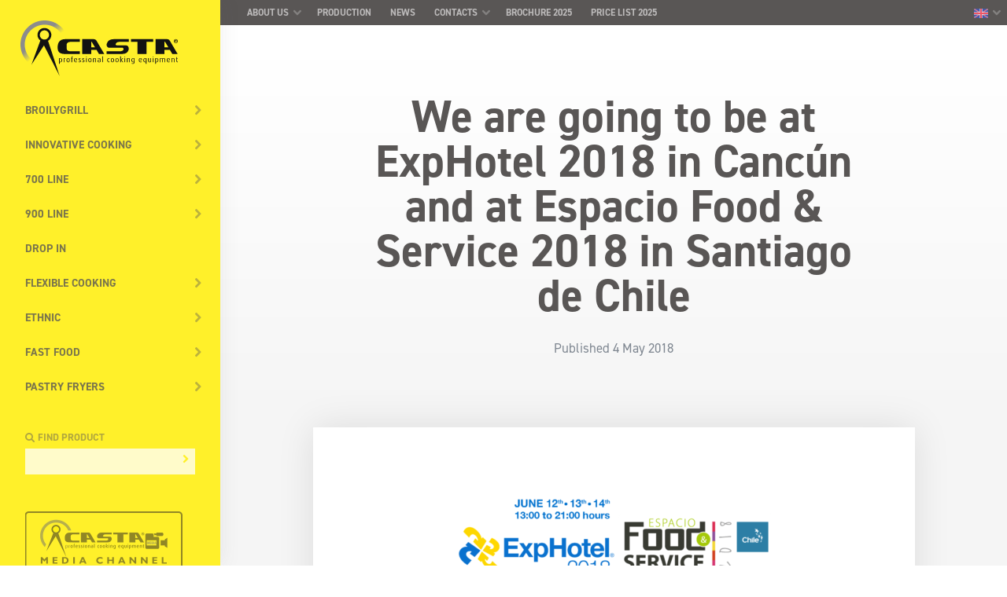

--- FILE ---
content_type: text/html; charset=UTF-8
request_url: https://casta.com/es/parteciperemo-ad-exphotel-2018-a-cancun-e-all-espacio-food-service-2018-a-santiago-del-chile/
body_size: 12148
content:

<!DOCTYPE html>
<html class="no-js dom-loading" lang="es-ES">

<head>
  <meta charset="UTF-8">
  <meta http-equiv="X-UA-Compatible" content="IE=edge">

  <meta name="viewport" content="width=device-width, initial-scale=1.0, user-scalable=no">
  <meta name="apple-mobile-web-app-capable" content="yes">
  <meta name="apple-mobile-web-app-status-bar-style" content="black">
  <meta name="apple-mobile-web-app-title" content="Casta">

  <link rel="shortcut icon" href="https://casta.com/wp-content/themes/casta/assets/img/favicon.ico" type="image/x-icon">
  <link rel="apple-touch-icon-precomposed" href="https://casta.com/wp-content/themes/casta/assets/img/touch-icon.png">
  <link rel="apple-touch-icon-precomposed" href="https://casta.com/wp-content/themes/casta/assets/img/touch-icon-72.png" sizes="72x72">
  <link rel="apple-touch-icon-precomposed" href="https://casta.com/wp-content/themes/casta/assets/img/touch-icon-114.png" sizes="114x114">
  <link rel="apple-touch-icon-precomposed" href="https://casta.com/wp-content/themes/casta/assets/img/touch-icon-144.png" sizes="144x144">

  <meta name='robots' content='index, follow, max-image-preview:large, max-snippet:-1, max-video-preview:-1' />
	<style>img:is([sizes="auto" i], [sizes^="auto," i]) { contain-intrinsic-size: 3000px 1500px }</style>
	<link rel="alternate" hreflang="en-us" href="https://casta.com/en/parteciperemo-ad-exphotel-2018-a-cancun-e-all-espacio-food-service-2018-a-santiago-del-chile/" />
<link rel="alternate" hreflang="fr-fr" href="https://casta.com/fr/parteciperemo-ad-exphotel-2018-a-cancun-e-all-espacio-food-service-2018-a-santiago-del-chile/" />
<link rel="alternate" hreflang="es-es" href="https://casta.com/es/parteciperemo-ad-exphotel-2018-a-cancun-e-all-espacio-food-service-2018-a-santiago-del-chile/" />
<link rel="alternate" hreflang="it-it" href="https://casta.com/parteciperemo-ad-exphotel-2018-a-cancun-e-all-espacio-food-service-2018-a-santiago-del-chile/" />
<link rel="alternate" hreflang="x-default" href="https://casta.com/parteciperemo-ad-exphotel-2018-a-cancun-e-all-espacio-food-service-2018-a-santiago-del-chile/" />

	<!-- This site is optimized with the Yoast SEO plugin v26.8 - https://yoast.com/product/yoast-seo-wordpress/ -->
	<title>Parteciparemos en ExpHotel 2018 en Cancún y al Espacio Food &amp; Service 2018 en Santiago de Chile - Casta</title>
	<link rel="canonical" href="https://casta.com/es/parteciperemo-ad-exphotel-2018-a-cancun-e-all-espacio-food-service-2018-a-santiago-del-chile/" />
	<meta property="og:locale" content="es_ES" />
	<meta property="og:type" content="article" />
	<meta property="og:title" content="Parteciparemos en ExpHotel 2018 en Cancún y al Espacio Food &amp; Service 2018 en Santiago de Chile - Casta" />
	<meta property="og:description" content="&nbsp; Querido Cliente, es un placer comunicarles que desde el 12 hasta el 14 junio estaremos en Exphotel 2018 en Cancún, feria de referencia del sector turístico y de la hospitalidad en el mercado Mexicano; mientras desde el 25 hasta el 27 septembre parteciparemos al Espacio Food &amp; Service 2018 en Santiago de Chile, una de las exposiciónes más importantes [&hellip;]" />
	<meta property="og:url" content="https://casta.com/es/parteciperemo-ad-exphotel-2018-a-cancun-e-all-espacio-food-service-2018-a-santiago-del-chile/" />
	<meta property="og:site_name" content="Casta" />
	<meta property="article:published_time" content="2018-05-04T06:29:49+00:00" />
	<meta property="article:modified_time" content="2018-05-04T15:39:55+00:00" />
	<meta property="og:image" content="https://casta.com/wp-content/uploads/2018/05/Fiere-Sud-America_sito.png" />
	<meta property="og:image:width" content="700" />
	<meta property="og:image:height" content="500" />
	<meta property="og:image:type" content="image/png" />
	<meta name="author" content="Veronica Spazzoli" />
	<meta name="twitter:label1" content="Escrito por" />
	<meta name="twitter:data1" content="Veronica Spazzoli" />
	<script type="application/ld+json" class="yoast-schema-graph">{"@context":"https://schema.org","@graph":[{"@type":"Article","@id":"https://casta.com/es/parteciperemo-ad-exphotel-2018-a-cancun-e-all-espacio-food-service-2018-a-santiago-del-chile/#article","isPartOf":{"@id":"https://casta.com/es/parteciperemo-ad-exphotel-2018-a-cancun-e-all-espacio-food-service-2018-a-santiago-del-chile/"},"author":{"name":"Veronica Spazzoli","@id":"https://casta.com/es/#/schema/person/fc80f759c6f444e057c6af416ffbab34"},"headline":"Parteciparemos en ExpHotel 2018 en Cancún y al Espacio Food &#038; Service 2018 en Santiago de Chile","datePublished":"2018-05-04T06:29:49+00:00","dateModified":"2018-05-04T15:39:55+00:00","mainEntityOfPage":{"@id":"https://casta.com/es/parteciperemo-ad-exphotel-2018-a-cancun-e-all-espacio-food-service-2018-a-santiago-del-chile/"},"wordCount":83,"image":{"@id":"https://casta.com/es/parteciperemo-ad-exphotel-2018-a-cancun-e-all-espacio-food-service-2018-a-santiago-del-chile/#primaryimage"},"thumbnailUrl":"https://casta.com/wp-content/uploads/2018/05/Fiere-Sud-America_sito.png","keywords":["Espacio Food &amp; Service","ferias","events","fiere 2018","ExpHotel"],"articleSection":["Articoli","Noticias","Eventos"],"inLanguage":"es"},{"@type":"WebPage","@id":"https://casta.com/es/parteciperemo-ad-exphotel-2018-a-cancun-e-all-espacio-food-service-2018-a-santiago-del-chile/","url":"https://casta.com/es/parteciperemo-ad-exphotel-2018-a-cancun-e-all-espacio-food-service-2018-a-santiago-del-chile/","name":"Parteciparemos en ExpHotel 2018 en Cancún y al Espacio Food & Service 2018 en Santiago de Chile - Casta","isPartOf":{"@id":"https://casta.com/es/#website"},"primaryImageOfPage":{"@id":"https://casta.com/es/parteciperemo-ad-exphotel-2018-a-cancun-e-all-espacio-food-service-2018-a-santiago-del-chile/#primaryimage"},"image":{"@id":"https://casta.com/es/parteciperemo-ad-exphotel-2018-a-cancun-e-all-espacio-food-service-2018-a-santiago-del-chile/#primaryimage"},"thumbnailUrl":"https://casta.com/wp-content/uploads/2018/05/Fiere-Sud-America_sito.png","datePublished":"2018-05-04T06:29:49+00:00","dateModified":"2018-05-04T15:39:55+00:00","author":{"@id":"https://casta.com/es/#/schema/person/fc80f759c6f444e057c6af416ffbab34"},"breadcrumb":{"@id":"https://casta.com/es/parteciperemo-ad-exphotel-2018-a-cancun-e-all-espacio-food-service-2018-a-santiago-del-chile/#breadcrumb"},"inLanguage":"es","potentialAction":[{"@type":"ReadAction","target":["https://casta.com/es/parteciperemo-ad-exphotel-2018-a-cancun-e-all-espacio-food-service-2018-a-santiago-del-chile/"]}]},{"@type":"ImageObject","inLanguage":"es","@id":"https://casta.com/es/parteciperemo-ad-exphotel-2018-a-cancun-e-all-espacio-food-service-2018-a-santiago-del-chile/#primaryimage","url":"https://casta.com/wp-content/uploads/2018/05/Fiere-Sud-America_sito.png","contentUrl":"https://casta.com/wp-content/uploads/2018/05/Fiere-Sud-America_sito.png","width":700,"height":500},{"@type":"BreadcrumbList","@id":"https://casta.com/es/parteciperemo-ad-exphotel-2018-a-cancun-e-all-espacio-food-service-2018-a-santiago-del-chile/#breadcrumb","itemListElement":[{"@type":"ListItem","position":1,"name":"Home","item":"https://casta.com/es/"},{"@type":"ListItem","position":2,"name":"Parteciparemos en ExpHotel 2018 en Cancún y al Espacio Food &#038; Service 2018 en Santiago de Chile"}]},{"@type":"WebSite","@id":"https://casta.com/es/#website","url":"https://casta.com/es/","name":"Casta","description":"Professional Cooking Equipment","potentialAction":[{"@type":"SearchAction","target":{"@type":"EntryPoint","urlTemplate":"https://casta.com/es/?s={search_term_string}"},"query-input":{"@type":"PropertyValueSpecification","valueRequired":true,"valueName":"search_term_string"}}],"inLanguage":"es"},{"@type":"Person","@id":"https://casta.com/es/#/schema/person/fc80f759c6f444e057c6af416ffbab34","name":"Veronica Spazzoli","url":"https://casta.com/es/author/prodotti/"}]}</script>
	<!-- / Yoast SEO plugin. -->


<link rel='stylesheet' id='wp-block-library-css' href='https://casta.com/wp-includes/css/dist/block-library/style.min.css?ver=6.8.3' type='text/css' media='all' />
<style id='classic-theme-styles-inline-css' type='text/css'>
/*! This file is auto-generated */
.wp-block-button__link{color:#fff;background-color:#32373c;border-radius:9999px;box-shadow:none;text-decoration:none;padding:calc(.667em + 2px) calc(1.333em + 2px);font-size:1.125em}.wp-block-file__button{background:#32373c;color:#fff;text-decoration:none}
</style>
<style id='global-styles-inline-css' type='text/css'>
:root{--wp--preset--aspect-ratio--square: 1;--wp--preset--aspect-ratio--4-3: 4/3;--wp--preset--aspect-ratio--3-4: 3/4;--wp--preset--aspect-ratio--3-2: 3/2;--wp--preset--aspect-ratio--2-3: 2/3;--wp--preset--aspect-ratio--16-9: 16/9;--wp--preset--aspect-ratio--9-16: 9/16;--wp--preset--color--black: #000000;--wp--preset--color--cyan-bluish-gray: #abb8c3;--wp--preset--color--white: #ffffff;--wp--preset--color--pale-pink: #f78da7;--wp--preset--color--vivid-red: #cf2e2e;--wp--preset--color--luminous-vivid-orange: #ff6900;--wp--preset--color--luminous-vivid-amber: #fcb900;--wp--preset--color--light-green-cyan: #7bdcb5;--wp--preset--color--vivid-green-cyan: #00d084;--wp--preset--color--pale-cyan-blue: #8ed1fc;--wp--preset--color--vivid-cyan-blue: #0693e3;--wp--preset--color--vivid-purple: #9b51e0;--wp--preset--gradient--vivid-cyan-blue-to-vivid-purple: linear-gradient(135deg,rgba(6,147,227,1) 0%,rgb(155,81,224) 100%);--wp--preset--gradient--light-green-cyan-to-vivid-green-cyan: linear-gradient(135deg,rgb(122,220,180) 0%,rgb(0,208,130) 100%);--wp--preset--gradient--luminous-vivid-amber-to-luminous-vivid-orange: linear-gradient(135deg,rgba(252,185,0,1) 0%,rgba(255,105,0,1) 100%);--wp--preset--gradient--luminous-vivid-orange-to-vivid-red: linear-gradient(135deg,rgba(255,105,0,1) 0%,rgb(207,46,46) 100%);--wp--preset--gradient--very-light-gray-to-cyan-bluish-gray: linear-gradient(135deg,rgb(238,238,238) 0%,rgb(169,184,195) 100%);--wp--preset--gradient--cool-to-warm-spectrum: linear-gradient(135deg,rgb(74,234,220) 0%,rgb(151,120,209) 20%,rgb(207,42,186) 40%,rgb(238,44,130) 60%,rgb(251,105,98) 80%,rgb(254,248,76) 100%);--wp--preset--gradient--blush-light-purple: linear-gradient(135deg,rgb(255,206,236) 0%,rgb(152,150,240) 100%);--wp--preset--gradient--blush-bordeaux: linear-gradient(135deg,rgb(254,205,165) 0%,rgb(254,45,45) 50%,rgb(107,0,62) 100%);--wp--preset--gradient--luminous-dusk: linear-gradient(135deg,rgb(255,203,112) 0%,rgb(199,81,192) 50%,rgb(65,88,208) 100%);--wp--preset--gradient--pale-ocean: linear-gradient(135deg,rgb(255,245,203) 0%,rgb(182,227,212) 50%,rgb(51,167,181) 100%);--wp--preset--gradient--electric-grass: linear-gradient(135deg,rgb(202,248,128) 0%,rgb(113,206,126) 100%);--wp--preset--gradient--midnight: linear-gradient(135deg,rgb(2,3,129) 0%,rgb(40,116,252) 100%);--wp--preset--font-size--small: 13px;--wp--preset--font-size--medium: 20px;--wp--preset--font-size--large: 36px;--wp--preset--font-size--x-large: 42px;--wp--preset--spacing--20: 0.44rem;--wp--preset--spacing--30: 0.67rem;--wp--preset--spacing--40: 1rem;--wp--preset--spacing--50: 1.5rem;--wp--preset--spacing--60: 2.25rem;--wp--preset--spacing--70: 3.38rem;--wp--preset--spacing--80: 5.06rem;--wp--preset--shadow--natural: 6px 6px 9px rgba(0, 0, 0, 0.2);--wp--preset--shadow--deep: 12px 12px 50px rgba(0, 0, 0, 0.4);--wp--preset--shadow--sharp: 6px 6px 0px rgba(0, 0, 0, 0.2);--wp--preset--shadow--outlined: 6px 6px 0px -3px rgba(255, 255, 255, 1), 6px 6px rgba(0, 0, 0, 1);--wp--preset--shadow--crisp: 6px 6px 0px rgba(0, 0, 0, 1);}:where(.is-layout-flex){gap: 0.5em;}:where(.is-layout-grid){gap: 0.5em;}body .is-layout-flex{display: flex;}.is-layout-flex{flex-wrap: wrap;align-items: center;}.is-layout-flex > :is(*, div){margin: 0;}body .is-layout-grid{display: grid;}.is-layout-grid > :is(*, div){margin: 0;}:where(.wp-block-columns.is-layout-flex){gap: 2em;}:where(.wp-block-columns.is-layout-grid){gap: 2em;}:where(.wp-block-post-template.is-layout-flex){gap: 1.25em;}:where(.wp-block-post-template.is-layout-grid){gap: 1.25em;}.has-black-color{color: var(--wp--preset--color--black) !important;}.has-cyan-bluish-gray-color{color: var(--wp--preset--color--cyan-bluish-gray) !important;}.has-white-color{color: var(--wp--preset--color--white) !important;}.has-pale-pink-color{color: var(--wp--preset--color--pale-pink) !important;}.has-vivid-red-color{color: var(--wp--preset--color--vivid-red) !important;}.has-luminous-vivid-orange-color{color: var(--wp--preset--color--luminous-vivid-orange) !important;}.has-luminous-vivid-amber-color{color: var(--wp--preset--color--luminous-vivid-amber) !important;}.has-light-green-cyan-color{color: var(--wp--preset--color--light-green-cyan) !important;}.has-vivid-green-cyan-color{color: var(--wp--preset--color--vivid-green-cyan) !important;}.has-pale-cyan-blue-color{color: var(--wp--preset--color--pale-cyan-blue) !important;}.has-vivid-cyan-blue-color{color: var(--wp--preset--color--vivid-cyan-blue) !important;}.has-vivid-purple-color{color: var(--wp--preset--color--vivid-purple) !important;}.has-black-background-color{background-color: var(--wp--preset--color--black) !important;}.has-cyan-bluish-gray-background-color{background-color: var(--wp--preset--color--cyan-bluish-gray) !important;}.has-white-background-color{background-color: var(--wp--preset--color--white) !important;}.has-pale-pink-background-color{background-color: var(--wp--preset--color--pale-pink) !important;}.has-vivid-red-background-color{background-color: var(--wp--preset--color--vivid-red) !important;}.has-luminous-vivid-orange-background-color{background-color: var(--wp--preset--color--luminous-vivid-orange) !important;}.has-luminous-vivid-amber-background-color{background-color: var(--wp--preset--color--luminous-vivid-amber) !important;}.has-light-green-cyan-background-color{background-color: var(--wp--preset--color--light-green-cyan) !important;}.has-vivid-green-cyan-background-color{background-color: var(--wp--preset--color--vivid-green-cyan) !important;}.has-pale-cyan-blue-background-color{background-color: var(--wp--preset--color--pale-cyan-blue) !important;}.has-vivid-cyan-blue-background-color{background-color: var(--wp--preset--color--vivid-cyan-blue) !important;}.has-vivid-purple-background-color{background-color: var(--wp--preset--color--vivid-purple) !important;}.has-black-border-color{border-color: var(--wp--preset--color--black) !important;}.has-cyan-bluish-gray-border-color{border-color: var(--wp--preset--color--cyan-bluish-gray) !important;}.has-white-border-color{border-color: var(--wp--preset--color--white) !important;}.has-pale-pink-border-color{border-color: var(--wp--preset--color--pale-pink) !important;}.has-vivid-red-border-color{border-color: var(--wp--preset--color--vivid-red) !important;}.has-luminous-vivid-orange-border-color{border-color: var(--wp--preset--color--luminous-vivid-orange) !important;}.has-luminous-vivid-amber-border-color{border-color: var(--wp--preset--color--luminous-vivid-amber) !important;}.has-light-green-cyan-border-color{border-color: var(--wp--preset--color--light-green-cyan) !important;}.has-vivid-green-cyan-border-color{border-color: var(--wp--preset--color--vivid-green-cyan) !important;}.has-pale-cyan-blue-border-color{border-color: var(--wp--preset--color--pale-cyan-blue) !important;}.has-vivid-cyan-blue-border-color{border-color: var(--wp--preset--color--vivid-cyan-blue) !important;}.has-vivid-purple-border-color{border-color: var(--wp--preset--color--vivid-purple) !important;}.has-vivid-cyan-blue-to-vivid-purple-gradient-background{background: var(--wp--preset--gradient--vivid-cyan-blue-to-vivid-purple) !important;}.has-light-green-cyan-to-vivid-green-cyan-gradient-background{background: var(--wp--preset--gradient--light-green-cyan-to-vivid-green-cyan) !important;}.has-luminous-vivid-amber-to-luminous-vivid-orange-gradient-background{background: var(--wp--preset--gradient--luminous-vivid-amber-to-luminous-vivid-orange) !important;}.has-luminous-vivid-orange-to-vivid-red-gradient-background{background: var(--wp--preset--gradient--luminous-vivid-orange-to-vivid-red) !important;}.has-very-light-gray-to-cyan-bluish-gray-gradient-background{background: var(--wp--preset--gradient--very-light-gray-to-cyan-bluish-gray) !important;}.has-cool-to-warm-spectrum-gradient-background{background: var(--wp--preset--gradient--cool-to-warm-spectrum) !important;}.has-blush-light-purple-gradient-background{background: var(--wp--preset--gradient--blush-light-purple) !important;}.has-blush-bordeaux-gradient-background{background: var(--wp--preset--gradient--blush-bordeaux) !important;}.has-luminous-dusk-gradient-background{background: var(--wp--preset--gradient--luminous-dusk) !important;}.has-pale-ocean-gradient-background{background: var(--wp--preset--gradient--pale-ocean) !important;}.has-electric-grass-gradient-background{background: var(--wp--preset--gradient--electric-grass) !important;}.has-midnight-gradient-background{background: var(--wp--preset--gradient--midnight) !important;}.has-small-font-size{font-size: var(--wp--preset--font-size--small) !important;}.has-medium-font-size{font-size: var(--wp--preset--font-size--medium) !important;}.has-large-font-size{font-size: var(--wp--preset--font-size--large) !important;}.has-x-large-font-size{font-size: var(--wp--preset--font-size--x-large) !important;}
:where(.wp-block-post-template.is-layout-flex){gap: 1.25em;}:where(.wp-block-post-template.is-layout-grid){gap: 1.25em;}
:where(.wp-block-columns.is-layout-flex){gap: 2em;}:where(.wp-block-columns.is-layout-grid){gap: 2em;}
:root :where(.wp-block-pullquote){font-size: 1.5em;line-height: 1.6;}
</style>
<link rel='stylesheet' id='colorbox-css' href='https://casta.com/wp-content/plugins/custom-post-type-attachment-pro/css/colorbox.css?ver=6.8.3' type='text/css' media='all' />
<link rel='stylesheet' id='style_cpta_front-css' href='https://casta.com/wp-content/plugins/custom-post-type-attachment-pro/css/style_front.css?ver=6.8.3' type='text/css' media='all' />
<link rel='stylesheet' id='wpba_front_end_styles-css' href='https://casta.com/wp-content/plugins/wp-better-attachments/assets/css/wpba-frontend.css?ver=1.3.11' type='text/css' media='all' />
<link rel='stylesheet' id='cst-v2-css' href='https://casta.com/wp-content/themes/casta/assets/css/casta-v2.css?ver=3.2.13' type='text/css' media='all' />
<link rel='stylesheet' id='cst-v3-css' href='https://casta.com/wp-content/themes/casta/assets/css/casta-v3.css?ver=3.2.13' type='text/css' media='all' />
<link rel='stylesheet' id='cst-home-style-css' href='https://casta.com/wp-content/themes/casta/assets/css/home-style.css?ver=3.2.13' type='text/css' media='all' />
<link rel='stylesheet' id='cst-depliant-style-css' href='https://casta.com/wp-content/themes/casta/assets/css/depliant-style.css?ver=3.2.13' type='text/css' media='all' />
<link rel='stylesheet' id='cst-utils-css' href='https://casta.com/wp-content/themes/casta/assets/css/utilities.css?ver=3.2.13' type='text/css' media='all' />
<script type="text/javascript" src="https://casta.com/wp-includes/js/jquery/jquery.min.js?ver=3.7.1" id="jquery-core-js"></script>
<script type="text/javascript" src="https://casta.com/wp-includes/js/jquery/jquery-migrate.min.js?ver=3.4.1" id="jquery-migrate-js"></script>
<script type="text/javascript" src="https://casta.com/wp-content/plugins/custom-post-type-attachment-pro/js/jquery.colorbox-min.js?ver=6.8.3" id="jquery.colorbox-min-js"></script>
<script type="text/javascript" src="https://casta.com/wp-content/plugins/custom-post-type-attachment-pro/js/comment-attachment.js?ver=6.8.3" id="comment-attachment-js"></script>
<script type="text/javascript" id="cptap-front-js-extra">
/* <![CDATA[ */
var cptap_front_ajax = {"ajaxurl":"https:\/\/casta.com\/wp-admin\/admin-ajax.php"};
/* ]]> */
</script>
<script type="text/javascript" src="https://casta.com/wp-content/plugins/custom-post-type-attachment-pro/js/cptap-front.js?ver=6.8.3" id="cptap-front-js"></script>
<script type="text/javascript" src="https://casta.com/wp-content/themes/casta/assets/js/v2/libs/modernizr.custom.js?ver=6.8.3" id="modernizr-js"></script>
<script type="text/javascript" id="cst-v2-js-extra">
/* <![CDATA[ */
var casta = {"homeUrl":"https:\/\/casta.com\/es\/","themeUrl":"https:\/\/casta.com\/wp-content\/themes\/casta","lang":"es"};
/* ]]> */
</script>
<script type="text/javascript" src="https://casta.com/wp-content/themes/casta/assets/js/v2/main.min.js?ver=3.2.13" id="cst-v2-js"></script>
<script type="text/javascript" id="wpml-browser-redirect-js-extra">
/* <![CDATA[ */
var wpml_browser_redirect_params = {"pageLanguage":"es","languageUrls":{"en_us":"https:\/\/casta.com\/en\/parteciperemo-ad-exphotel-2018-a-cancun-e-all-espacio-food-service-2018-a-santiago-del-chile\/","en":"https:\/\/casta.com\/en\/parteciperemo-ad-exphotel-2018-a-cancun-e-all-espacio-food-service-2018-a-santiago-del-chile\/","us":"https:\/\/casta.com\/en\/parteciperemo-ad-exphotel-2018-a-cancun-e-all-espacio-food-service-2018-a-santiago-del-chile\/","fr_fr":"https:\/\/casta.com\/fr\/parteciperemo-ad-exphotel-2018-a-cancun-e-all-espacio-food-service-2018-a-santiago-del-chile\/","fr":"https:\/\/casta.com\/fr\/parteciperemo-ad-exphotel-2018-a-cancun-e-all-espacio-food-service-2018-a-santiago-del-chile\/","es_es":"https:\/\/casta.com\/es\/parteciperemo-ad-exphotel-2018-a-cancun-e-all-espacio-food-service-2018-a-santiago-del-chile\/","es":"https:\/\/casta.com\/es\/parteciperemo-ad-exphotel-2018-a-cancun-e-all-espacio-food-service-2018-a-santiago-del-chile\/","it_it":"https:\/\/casta.com\/parteciperemo-ad-exphotel-2018-a-cancun-e-all-espacio-food-service-2018-a-santiago-del-chile\/","it":"https:\/\/casta.com\/parteciperemo-ad-exphotel-2018-a-cancun-e-all-espacio-food-service-2018-a-santiago-del-chile\/"},"cookie":{"name":"_icl_visitor_lang_js","domain":"casta.com","path":"\/","expiration":720}};
/* ]]> */
</script>
<script type="text/javascript" src="https://casta.com/wp-content/plugins/sitepress-multilingual-cms/dist/js/browser-redirect/app.js?ver=486900" id="wpml-browser-redirect-js"></script>
<link rel="https://api.w.org/" href="https://casta.com/es/wp-json/" /><link rel="alternate" title="JSON" type="application/json" href="https://casta.com/es/wp-json/wp/v2/posts/16790" /><link rel='shortlink' href='https://casta.com/es/?p=16790' />
<link rel="alternate" title="oEmbed (JSON)" type="application/json+oembed" href="https://casta.com/es/wp-json/oembed/1.0/embed?url=https%3A%2F%2Fcasta.com%2Fes%2Fparteciperemo-ad-exphotel-2018-a-cancun-e-all-espacio-food-service-2018-a-santiago-del-chile%2F" />
<link rel="alternate" title="oEmbed (XML)" type="text/xml+oembed" href="https://casta.com/es/wp-json/oembed/1.0/embed?url=https%3A%2F%2Fcasta.com%2Fes%2Fparteciperemo-ad-exphotel-2018-a-cancun-e-all-espacio-food-service-2018-a-santiago-del-chile%2F&#038;format=xml" />
<meta name="generator" content="WPML ver:4.8.6 stt:1,4,27,2;" />
		<style type="text/css" id="wp-custom-css">
			.cpt-file-icon {
    display: none;
    vertical-align: middle;
}		</style>
		
  <!-- Typekit webfonts (async) -->
  <script>
    (function(d) {
      var config = {
        kitId: 'aiq1moa',
        scriptTimeout: 3000,
        async: true
      },
      h=d.documentElement,t=setTimeout(function(){h.className=h.className.replace(/\bwf-loading\b/g,"")+" wf-inactive";},config.scriptTimeout),tk=d.createElement("script"),f=false,s=d.getElementsByTagName("script")[0],a;h.className+=" wf-loading";tk.src='https://use.typekit.net/'+config.kitId+'.js';tk.async=true;tk.onload=tk.onreadystatechange=function(){a=this.readyState;if(f||a&&a!="complete"&&a!="loaded")return;f=true;clearTimeout(t);try{Typekit.load(config)}catch(e){}};s.parentNode.insertBefore(tk,s)
    })(document);
  </script>

</head>

<body class="wp-singular post-template-default single single-post postid-16790 single-format-standard wp-theme-casta is-loading">

  <svg xmlns="http://www.w3.org/2000/svg" style="display:none;">

  <symbol id="angle-up" viewBox="0 0 64 64">
    <path d="M44 41c-.6 0-1.1-.2-1.5-.7L32 28.1 21.5 40.3c-.7.8-2 .9-2.8.2-.8-.7-.9-2-.2-2.8L32 21.9l13.5 15.8c.7.8.6 2.1-.2 2.8-.4.3-.8.5-1.3.5z"/>
  </symbol>

  <symbol id="angle-down" viewBox="0 0 64 64">
    <path d="M32 42.1L18.5 26.3c-.7-.8-.6-2.1.2-2.8.8-.7 2.1-.6 2.8.2L32 35.9l10.5-12.2c.7-.8 2-.9 2.8-.2.8.7.9 2 .2 2.8L32 42.1z"/>
  </symbol>

  <symbol id="angle-left" viewBox="0 0 64 64">
    <path d="M39 46c-.5 0-.9-.2-1.3-.5L21.9 32l15.8-13.5c.8-.7 2.1-.6 2.8.2.7.8.6 2.1-.2 2.8L28.1 32l12.2 10.5c.8.7.9 2 .2 2.8-.4.5-.9.7-1.5.7z"/>
  </symbol>

  <symbol id="angle-right" viewBox="0 0 64 64">
    <path d="M25 46c-.6 0-1.1-.2-1.5-.7-.7-.8-.6-2.1.2-2.8L35.9 32 23.7 21.5c-.8-.7-.9-2-.2-2.8.7-.8 2-.9 2.8-.2L42.1 32 26.3 45.5c-.4.3-.8.5-1.3.5z"/>
  </symbol>

  <symbol id="arrow-up" viewBox="0 0 64 64">
    <path d="M47.4 27.2L32 11.6 16.6 27.2c-.8.8-.8 2.1 0 2.8.8.8 2.1.8 2.8 0L30 19.3v30.3c0 1.1.9 2 2 2s2-.9 2-2V19.3L44.6 30c.4.4.9.6 1.4.6.5 0 1-.2 1.4-.6.8-.7.8-2 0-2.8z"/>
  </symbol>

  <symbol id="arrow-down" viewBox="0 0 64 64">
    <path d="M47.4 34c-.8-.8-2.1-.8-2.8 0L34 44.7V14.4c0-1.1-.9-2-2-2s-2 .9-2 2v30.3L19.4 34c-.8-.8-2-.8-2.8 0-.8.8-.8 2 0 2.8L32 52.4l15.4-15.7c.8-.7.8-2 0-2.7z"/>
  </symbol>

  <symbol id="arrow-left" viewBox="0 0 64 64">
    <path d="M49.6 30H19.3L30 19.4c.8-.8.8-2 0-2.8-.8-.8-2-.8-2.8 0L11.6 32l15.7 15.4c.4.4.9.6 1.4.6.5 0 1-.2 1.4-.6.8-.8.8-2.1 0-2.8L19.3 34h30.3c1.1 0 2-.9 2-2s-.9-2-2-2z"/>
  </symbol>

  <symbol id="arrow-right" viewBox="0 0 64 64">
    <path d="M36.8 16.6c-.8-.8-2.1-.8-2.8 0-.8.8-.8 2.1 0 2.8L44.7 30H14.4c-1.1 0-2 .9-2 2s.9 2 2 2h30.3L34 44.6c-.8.8-.8 2 0 2.8.4.4.9.6 1.4.6.5 0 1-.2 1.4-.6L52.4 32 36.8 16.6z"/>
  </symbol>

  <symbol id="brochure" viewBox="0 0 24 24">
    <path d="M12 22.125V4.712S9.545 1.985 1.268 1.875a.506.506 0 0 0-.366.15.522.522 0 0 0-.152.369v16.375c-.002.28.22.51.5.519C9.543 19.4 12 22.125 12 22.125M9 11.18a21.258 21.258 0 0 0-5.26-1.055M9 15.375a21.258 21.258 0 0 0-5.26-1.055M15 11.18a21.258 21.258 0 0 1 5.26-1.055M15 15.375a21.258 21.258 0 0 1 5.26-1.055"/>
    <path d="M12 22.125V4.712s2.455-2.727 10.732-2.837a.506.506 0 0 1 .366.15c.098.098.152.23.152.369v16.375c.002.28-.22.51-.5.519C14.457 19.4 12 22.125 12 22.125"/>
  </symbol>

  <symbol id="play-circle" viewBox="0 0 214 214">
    <path fill-rule="evenodd" clip-rule="evenodd" d="M107 214C166.094 214 214 166.094 214 107C214 47.9055 166.094 0 107 0C47.9055 0 0 47.9055 0 107C0 166.094 47.9055 214 107 214ZM81 155.497L159 110.464C161.667 108.925 161.667 105.075 159 103.536L81 58.5027C78.3334 56.9629 75 58.8875 75 61.9666V152.033C75 155.113 78.3334 157.037 81 155.497Z"/>
  </symbol>

  <symbol id="flag-it" viewBox="0 0 24 16">
    <path d="M0 0H8V16H0V0Z" fill="#57a863"/>
    <path d="M8 0H16V16H8V0Z" fill="#ffffff"/>
    <path d="M16 0H24V16H16V0Z" fill="#ed5565"/>
  </symbol>

</svg>

  <!--[if lte IE 9]>
    <div class="c-callout -warning u-pos-f u-pos-left-0 u-pos-bottom-0 u-zi-loader u-w-100p u-p-s">
      <p><b> Advertencia</b>: está utilizando un navegador desactualizado que no está optimizado para este sitio. Para una experiencia de navegación mejor y más segura, <a href=“https://browsehappy.com”>actualice su navegador</a>.</p>
    </div>
  <![endif]-->

  <div id="site" class="p-site site">

  

<div class="offcanvas-menu offcanvas-slide">

  <button
    class="offcanvas-menu_button offcanvas-menu_button--left"
    data-offcanvas-toggle="left">
    <span class="text">Productos</span>
  </button>

  <button
    class="offcanvas-menu_button offcanvas-menu_button--right"
    data-offcanvas-toggle="right">
    <span class="text">Menú</span>
  </button>

</div>

<nav id="site_nav--products" role="navigation"
     class="site_nav site_nav--products offcanvas-nav offcanvas-nav--left"
     data-back-button-text="Atrás">

  <div class="site_nav_menus js-sliding-nav"
       data-menu-back-text="Atrás">

    <ul id="menu-menu-prodotti-spagnolo" class="menu"><li id="menu-item-23843" class="menu-item menu-item-type-taxonomy menu-item-object-products menu-item-has-children menu-item-23843"><a href="https://casta.com/es/products/broilygrill-es/">BroilyGRILL</a>
<ul class="sub-menu">
	<li id="menu-item-23957" class="menu-item menu-item-type-taxonomy menu-item-object-products menu-item-23957"><a href="https://casta.com/es/products/broilygrill-gas-es/">Gas</a></li>
	<li id="menu-item-23934" class="menu-item menu-item-type-taxonomy menu-item-object-products menu-item-23934"><a href="https://casta.com/es/products/broilygrill-electrico-es/">Eléctrico</a></li>
</ul>
</li>
<li id="menu-item-14962" class="menu-item-new menu-item menu-item-type-custom menu-item-object-custom menu-item-has-children menu-item-14962"><a href="#">Cocina innovadora</a>
<ul class="sub-menu">
	<li id="menu-item-16510" class="menu-item menu-item-type-taxonomy menu-item-object-products menu-item-16510"><a href="https://casta.com/es/products/tepp-twin-es/">TEPP-TWIN</a></li>
	<li id="menu-item-16478" class="menu-item menu-item-type-taxonomy menu-item-object-products menu-item-16478"><a href="https://casta.com/es/products/tepp-ice-es/">TEPP-ICE</a></li>
</ul>
</li>
<li id="menu-item-15127" class="menu-item menu-item-type-custom menu-item-object-custom menu-item-has-children menu-item-15127"><a href="#">Serie 700</a>
<ul class="sub-menu">
	<li id="menu-item-17878" class="menu-item menu-item-type-post_type menu-item-object-page menu-item-has-children menu-item-17878"><a href="https://casta.com/es/pagina-producto/prime-700/">Prime 700</a>
	<ul class="sub-menu">
		<li id="menu-item-26475" class="menu-item menu-item-type-taxonomy menu-item-object-products menu-item-has-children menu-item-26475"><a href="https://casta.com/es/products/prime700-cocina-es/">Cocina</a>
		<ul class="sub-menu">
			<li id="menu-item-26489" class="menu-item menu-item-type-taxonomy menu-item-object-products menu-item-26489"><a href="https://casta.com/es/products/prime700-cocina-gas-es/">Gas</a></li>
			<li id="menu-item-26549" class="menu-item menu-item-type-taxonomy menu-item-object-products menu-item-26549"><a href="https://casta.com/es/products/prime700-cocina-electrico-es/">Eléctrico</a></li>
		</ul>
</li>
		<li id="menu-item-26609" class="menu-item menu-item-type-taxonomy menu-item-object-products menu-item-has-children menu-item-26609"><a href="https://casta.com/es/products/prime700-freidora-es/">Freidora</a>
		<ul class="sub-menu">
			<li id="menu-item-26681" class="menu-item menu-item-type-taxonomy menu-item-object-products menu-item-26681"><a href="https://casta.com/es/products/prime700-freidora-gas-es/">Gas</a></li>
			<li id="menu-item-26703" class="menu-item menu-item-type-taxonomy menu-item-object-products menu-item-26703"><a href="https://casta.com/es/products/prime700-freidora-electrico-es/">Eléctrico</a></li>
		</ul>
</li>
		<li id="menu-item-26723" class="menu-item menu-item-type-taxonomy menu-item-object-products menu-item-26723"><a href="https://casta.com/es/products/prime700-calientapatatas-es/">Calienta patatas</a></li>
		<li id="menu-item-26756" class="menu-item menu-item-type-taxonomy menu-item-object-products menu-item-26756"><a href="https://casta.com/es/products/prime700-cuecepasta-es/">Cuece pasta</a></li>
		<li id="menu-item-26794" class="menu-item menu-item-type-taxonomy menu-item-object-products menu-item-26794"><a href="https://casta.com/es/products/prime700-banomaria-es/">Baño Maria</a></li>
		<li id="menu-item-26870" class="menu-item menu-item-type-taxonomy menu-item-object-products menu-item-has-children menu-item-26870"><a href="https://casta.com/es/products/prime700-frytop-es/">Fry-top</a>
		<ul class="sub-menu">
			<li id="menu-item-26943" class="menu-item menu-item-type-taxonomy menu-item-object-products menu-item-26943"><a href="https://casta.com/es/products/prime700-frytop-gas-es/">Gas</a></li>
			<li id="menu-item-27052" class="menu-item menu-item-type-taxonomy menu-item-object-products menu-item-27052"><a href="https://casta.com/es/products/prime700-frytop-electrico-es/">Eléctrico</a></li>
		</ul>
</li>
		<li id="menu-item-27195" class="menu-item menu-item-type-taxonomy menu-item-object-products menu-item-27195"><a href="https://casta.com/es/products/prime700-parrilla-piedra-volcanica-es/">Parrilla de piedra volcanica</a></li>
		<li id="menu-item-27248" class="menu-item menu-item-type-taxonomy menu-item-object-products menu-item-27248"><a href="https://casta.com/es/products/prime700-muebles-neutros-es/">Muebles neutros</a></li>
	</ul>
</li>
	<li id="menu-item-16482" class="menu-item menu-item-type-taxonomy menu-item-object-products menu-item-16482"><a href="https://casta.com/es/products/smart700-es/">Smart 700</a></li>
	<li id="menu-item-14963" class="menu-item menu-item-type-taxonomy menu-item-object-products menu-item-14963"><a href="https://casta.com/es/products/fast700-es/">Fast 700</a></li>
	<li id="menu-item-15128" class="menu-item menu-item-type-taxonomy menu-item-object-products menu-item-has-children menu-item-15128"><a href="https://casta.com/es/products/easy700-es/">Easy 700</a>
	<ul class="sub-menu">
		<li id="menu-item-15129" class="menu-item menu-item-type-taxonomy menu-item-object-products menu-item-has-children menu-item-15129"><a href="https://casta.com/es/products/easy700-cocina-es/">Cocina</a>
		<ul class="sub-menu">
			<li id="menu-item-15130" class="menu-item menu-item-type-taxonomy menu-item-object-products menu-item-15130"><a href="https://casta.com/es/products/easy700-cocina-gas-es/">Gas</a></li>
			<li id="menu-item-15131" class="menu-item menu-item-type-taxonomy menu-item-object-products menu-item-15131"><a href="https://casta.com/es/products/easy700-cocina-electrico-es/">Eléctrico</a></li>
		</ul>
</li>
		<li id="menu-item-21115" class="menu-item menu-item-type-taxonomy menu-item-object-products menu-item-21115"><a href="https://casta.com/es/products/easy-700-calientapatatas-es/">Calienta patatas</a></li>
		<li id="menu-item-15132" class="menu-item menu-item-type-taxonomy menu-item-object-products menu-item-has-children menu-item-15132"><a href="https://casta.com/es/products/easy700-freidora-es/">Freidora</a>
		<ul class="sub-menu">
			<li id="menu-item-15133" class="menu-item menu-item-type-taxonomy menu-item-object-products menu-item-15133"><a href="https://casta.com/es/products/easy700-freidora-gas-es/">Gas</a></li>
			<li id="menu-item-15134" class="menu-item menu-item-type-taxonomy menu-item-object-products menu-item-15134"><a href="https://casta.com/es/products/easy700-freidora-electrico-es/">Eléctrico</a></li>
		</ul>
</li>
		<li id="menu-item-15135" class="menu-item menu-item-type-taxonomy menu-item-object-products menu-item-has-children menu-item-15135"><a href="https://casta.com/es/products/easy700-cuecepasta-es/">Cuece pasta</a>
		<ul class="sub-menu">
			<li id="menu-item-15136" class="menu-item menu-item-type-taxonomy menu-item-object-products menu-item-15136"><a href="https://casta.com/es/products/easy700-cuecepasta-gas-es/">Gas</a></li>
			<li id="menu-item-15137" class="menu-item menu-item-type-taxonomy menu-item-object-products menu-item-15137"><a href="https://casta.com/es/products/easy700-cuecepasta-electrico-es/">Eléctrico</a></li>
		</ul>
</li>
		<li id="menu-item-15138" class="menu-item menu-item-type-taxonomy menu-item-object-products menu-item-15138"><a href="https://casta.com/es/products/easy700-banomaria-es/">Baño maria</a></li>
		<li id="menu-item-15142" class="menu-item menu-item-type-taxonomy menu-item-object-products menu-item-15142"><a href="https://casta.com/es/products/easy700-barbacoas-piedra-volcanica-es-easy700-es/">Barbacoas piedra volcanica</a></li>
		<li id="menu-item-15139" class="menu-item menu-item-type-taxonomy menu-item-object-products menu-item-has-children menu-item-15139"><a href="https://casta.com/es/products/easy700-frytop-es/">Fry top</a>
		<ul class="sub-menu">
			<li id="menu-item-15140" class="menu-item menu-item-type-taxonomy menu-item-object-products menu-item-15140"><a href="https://casta.com/es/products/easy700-frytop-gas-es/">Gas</a></li>
			<li id="menu-item-15141" class="menu-item menu-item-type-taxonomy menu-item-object-products menu-item-15141"><a href="https://casta.com/es/products/easy700-frytop-electrico-es/">Eléctrico</a></li>
		</ul>
</li>
		<li id="menu-item-15143" class="menu-item menu-item-type-taxonomy menu-item-object-products menu-item-15143"><a href="https://casta.com/es/products/easy700-mueblesneutros-es/">Muebles neutros</a></li>
	</ul>
</li>
	<li id="menu-item-15145" class="menu-item menu-item-type-taxonomy menu-item-object-products menu-item-has-children menu-item-15145"><a href="https://casta.com/es/products/lady700-es/">Lady 700</a>
	<ul class="sub-menu">
		<li id="menu-item-15146" class="menu-item menu-item-type-taxonomy menu-item-object-products menu-item-has-children menu-item-15146"><a href="https://casta.com/es/products/lady700-cocina-es/">Cocina</a>
		<ul class="sub-menu">
			<li id="menu-item-15147" class="menu-item menu-item-type-taxonomy menu-item-object-products menu-item-15147"><a href="https://casta.com/es/products/lady700-cocina-gas-es/">Gas</a></li>
			<li id="menu-item-15149" class="menu-item menu-item-type-taxonomy menu-item-object-products menu-item-15149"><a href="https://casta.com/es/products/lady700-cocina-wok-es/">Wok</a></li>
			<li id="menu-item-27761" class="menu-item menu-item-type-taxonomy menu-item-object-products menu-item-27761"><a href="https://casta.com/es/products/lady700-cocina-placaradiante-es/">Placa radiante</a></li>
			<li id="menu-item-15148" class="menu-item menu-item-type-taxonomy menu-item-object-products menu-item-15148"><a href="https://casta.com/es/products/lady700-cocina-electrico-es/">Eléctrico</a></li>
			<li id="menu-item-15150" class="menu-item menu-item-type-taxonomy menu-item-object-products menu-item-15150"><a href="https://casta.com/es/products/lady700-cocina-vitroceramica-es/">Vitrocerámica</a></li>
			<li id="menu-item-15151" class="menu-item menu-item-type-taxonomy menu-item-object-products menu-item-15151"><a href="https://casta.com/es/products/lady700-cocina-induccion-es/">Inducción</a></li>
		</ul>
</li>
		<li id="menu-item-25074" class="menu-item menu-item-type-taxonomy menu-item-object-products menu-item-25074"><a href="https://casta.com/es/products/lady700-calientapatatas-es/">Calienta patatas</a></li>
		<li id="menu-item-15152" class="menu-item menu-item-type-taxonomy menu-item-object-products menu-item-has-children menu-item-15152"><a href="https://casta.com/es/products/lady700-freidora-es/">Freidora</a>
		<ul class="sub-menu">
			<li id="menu-item-15153" class="menu-item menu-item-type-taxonomy menu-item-object-products menu-item-15153"><a href="https://casta.com/es/products/lady700-freidora-gas-es/">Gas</a></li>
			<li id="menu-item-15154" class="menu-item menu-item-type-taxonomy menu-item-object-products menu-item-15154"><a href="https://casta.com/es/products/lady700-freidora-electrico-es/">Eléctrico</a></li>
		</ul>
</li>
		<li id="menu-item-21139" class="menu-item menu-item-type-taxonomy menu-item-object-products menu-item-21139"><a href="https://casta.com/es/products/lady700-calientapatatas-es/">Calienta patatas</a></li>
		<li id="menu-item-15155" class="menu-item menu-item-type-taxonomy menu-item-object-products menu-item-has-children menu-item-15155"><a href="https://casta.com/es/products/lady700-cuecepasta-es/">Cuece pasta</a>
		<ul class="sub-menu">
			<li id="menu-item-15156" class="menu-item menu-item-type-taxonomy menu-item-object-products menu-item-15156"><a href="https://casta.com/es/products/lady700-cuecepasta-gas-es/">Gas</a></li>
			<li id="menu-item-15157" class="menu-item menu-item-type-taxonomy menu-item-object-products menu-item-15157"><a href="https://casta.com/es/products/lady700-cuecepasta-electrico-es/">Eléctrico</a></li>
		</ul>
</li>
		<li id="menu-item-15158" class="menu-item menu-item-type-taxonomy menu-item-object-products menu-item-15158"><a href="https://casta.com/es/products/lady700-bano-maria-es/">Baño maria</a></li>
		<li id="menu-item-15192" class="menu-item menu-item-type-taxonomy menu-item-object-products menu-item-has-children menu-item-15192"><a href="https://casta.com/es/products/lady700-frytop-es/">Fry top</a>
		<ul class="sub-menu">
			<li id="menu-item-15193" class="menu-item menu-item-type-taxonomy menu-item-object-products menu-item-15193"><a href="https://casta.com/es/products/lady700-frytop-gas-es/">Gas</a></li>
			<li id="menu-item-15194" class="menu-item menu-item-type-taxonomy menu-item-object-products menu-item-15194"><a href="https://casta.com/es/products/lady700-frytop-electrico-es/">Eléctrico</a></li>
		</ul>
</li>
		<li id="menu-item-15195" class="menu-item menu-item-type-taxonomy menu-item-object-products menu-item-15195"><a href="https://casta.com/es/products/lady700-barbacoa-piedra-volcanica-es/">Barbacoa piedra volcanica</a></li>
		<li id="menu-item-15196" class="menu-item menu-item-type-taxonomy menu-item-object-products menu-item-has-children menu-item-15196"><a href="https://casta.com/es/products/lady700-sartena-basculante-es/">Sartena basculante</a>
		<ul class="sub-menu">
			<li id="menu-item-15197" class="menu-item menu-item-type-taxonomy menu-item-object-products menu-item-15197"><a href="https://casta.com/es/products/lady700-sartena-basculante-gas-es/">Gas</a></li>
			<li id="menu-item-15198" class="menu-item menu-item-type-taxonomy menu-item-object-products menu-item-15198"><a href="https://casta.com/es/products/lady700-sartena-basculante-electrico-es/">Eléctrico</a></li>
		</ul>
</li>
		<li id="menu-item-15199" class="menu-item menu-item-type-taxonomy menu-item-object-products menu-item-has-children menu-item-15199"><a href="https://casta.com/es/products/lady700-marmita-es/">Marmita</a>
		<ul class="sub-menu">
			<li id="menu-item-15200" class="menu-item menu-item-type-taxonomy menu-item-object-products menu-item-15200"><a href="https://casta.com/es/products/lady700-marmita-gas-es/">Gas</a></li>
			<li id="menu-item-15201" class="menu-item menu-item-type-taxonomy menu-item-object-products menu-item-15201"><a href="https://casta.com/es/products/lady700-marmita-electrico-es/">Eléctrico</a></li>
		</ul>
</li>
		<li id="menu-item-16572" class="menu-item menu-item-type-taxonomy menu-item-object-products menu-item-16572"><a href="https://casta.com/es/products/lady700-couscoussiere-es/">Couscoussière</a></li>
		<li id="menu-item-15202" class="menu-item menu-item-type-taxonomy menu-item-object-products menu-item-15202"><a href="https://casta.com/es/products/lady700-dimsum-es/">Dim Sum</a></li>
		<li id="menu-item-15203" class="menu-item menu-item-type-taxonomy menu-item-object-products menu-item-15203"><a href="https://casta.com/es/products/lady700-mueblesneutros-es/">Muebles neutros</a></li>
	</ul>
</li>
</ul>
</li>
<li id="menu-item-15206" class="menu-item menu-item-type-custom menu-item-object-custom menu-item-has-children menu-item-15206"><a href="#">Serie 900</a>
<ul class="sub-menu">
	<li id="menu-item-25075" class="menu-item menu-item-type-taxonomy menu-item-object-products menu-item-has-children menu-item-25075"><a href="https://casta.com/es/products/lady-q-900-es/">Lady Q 900</a>
	<ul class="sub-menu">
		<li id="menu-item-25076" class="menu-item menu-item-type-taxonomy menu-item-object-products menu-item-has-children menu-item-25076"><a href="https://casta.com/es/products/lady-q-900-cocina-es/">Cocina</a>
		<ul class="sub-menu">
			<li id="menu-item-25632" class="menu-item menu-item-type-taxonomy menu-item-object-products menu-item-25632"><a href="https://casta.com/es/products/lady-q-900-cocina-gas-es/">Gas</a></li>
			<li id="menu-item-25646" class="menu-item menu-item-type-taxonomy menu-item-object-products menu-item-25646"><a href="https://casta.com/es/products/lady-q-900-cocina-wok-es/">Wok</a></li>
			<li id="menu-item-25649" class="menu-item menu-item-type-taxonomy menu-item-object-products menu-item-25649"><a href="https://casta.com/es/products/lady-q-900-cocina-placaradiante-es/">Placa radiante</a></li>
			<li id="menu-item-25641" class="menu-item menu-item-type-taxonomy menu-item-object-products menu-item-25641"><a href="https://casta.com/es/products/lady-q-900-cocina-electrico-es/">Eléctrico</a></li>
			<li id="menu-item-25656" class="menu-item menu-item-type-taxonomy menu-item-object-products menu-item-25656"><a href="https://casta.com/es/products/lady-q-900-cocina-induccion-es/">Inducción</a></li>
		</ul>
</li>
		<li id="menu-item-25661" class="menu-item menu-item-type-taxonomy menu-item-object-products menu-item-25661"><a href="https://casta.com/es/products/lady-q-900-calientapatatas-es/">Calienta patatas</a></li>
		<li id="menu-item-25665" class="menu-item menu-item-type-taxonomy menu-item-object-products menu-item-has-children menu-item-25665"><a href="https://casta.com/es/products/lady-q-900-freidora-es/">Freidora</a>
		<ul class="sub-menu">
			<li id="menu-item-25671" class="menu-item menu-item-type-taxonomy menu-item-object-products menu-item-25671"><a href="https://casta.com/es/products/lady-q-900-freidora-gas-es/">Gas</a></li>
			<li id="menu-item-25678" class="menu-item menu-item-type-taxonomy menu-item-object-products menu-item-25678"><a href="https://casta.com/es/products/lady-q-900-freidora-electrico-es/">Eléctrico</a></li>
		</ul>
</li>
		<li id="menu-item-25687" class="menu-item menu-item-type-taxonomy menu-item-object-products menu-item-has-children menu-item-25687"><a href="https://casta.com/es/products/lady-q-900-cuecepasta-es/">Cuece pasta</a>
		<ul class="sub-menu">
			<li id="menu-item-25708" class="menu-item menu-item-type-taxonomy menu-item-object-products menu-item-25708"><a href="https://casta.com/es/products/lady-q-900-cuecepasta-gas-es/">Gas</a></li>
			<li id="menu-item-25726" class="menu-item menu-item-type-taxonomy menu-item-object-products menu-item-25726"><a href="https://casta.com/es/products/lady-q-900-cuecepasta-electrico-es/">Eléctrico</a></li>
		</ul>
</li>
		<li id="menu-item-25732" class="menu-item menu-item-type-taxonomy menu-item-object-products menu-item-25732"><a href="https://casta.com/es/products/lady-q-900-banomaria-es/">Baño-maria</a></li>
		<li id="menu-item-25737" class="menu-item menu-item-type-taxonomy menu-item-object-products menu-item-25737"><a href="https://casta.com/es/products/lady-q-900-dimsum-es/">Dim Sum</a></li>
		<li id="menu-item-25740" class="menu-item menu-item-type-taxonomy menu-item-object-products menu-item-25740"><a href="https://casta.com/es/products/lady-q-900-barbacoa-piedra-volcanica-es/">Barbacoa piedra volcanica</a></li>
		<li id="menu-item-25745" class="menu-item menu-item-type-taxonomy menu-item-object-products menu-item-has-children menu-item-25745"><a href="https://casta.com/es/products/lady-q-900-frytop-es/">Fry top</a>
		<ul class="sub-menu">
			<li id="menu-item-25754" class="menu-item menu-item-type-taxonomy menu-item-object-products menu-item-25754"><a href="https://casta.com/es/products/lady-q-900-frytop-gas-es/">Gas</a></li>
			<li id="menu-item-25767" class="menu-item menu-item-type-taxonomy menu-item-object-products menu-item-25767"><a href="https://casta.com/es/products/lady-q-900-frytop-electrico-es/">Eléctrico</a></li>
		</ul>
</li>
		<li id="menu-item-25772" class="menu-item menu-item-type-taxonomy menu-item-object-products menu-item-25772"><a href="https://casta.com/es/products/lady-q-900-mueblesneutros-es/">Muebles neutros</a></li>
		<li id="menu-item-25777" class="menu-item menu-item-type-taxonomy menu-item-object-products menu-item-has-children menu-item-25777"><a href="https://casta.com/es/products/lady-q-900-marmita-es/">Marmita</a>
		<ul class="sub-menu">
			<li id="menu-item-25781" class="menu-item menu-item-type-taxonomy menu-item-object-products menu-item-25781"><a href="https://casta.com/es/products/lady-q-900-marmita-gas-es/">Gas</a></li>
			<li id="menu-item-25796" class="menu-item menu-item-type-taxonomy menu-item-object-products menu-item-25796"><a href="https://casta.com/es/products/lady-q-900-marmita-electrico-es/">Eléctrico</a></li>
		</ul>
</li>
		<li id="menu-item-25790" class="menu-item menu-item-type-taxonomy menu-item-object-products menu-item-has-children menu-item-25790"><a href="https://casta.com/es/products/lady-q-900-sartena-basculante-es/">Sartena basculante</a>
		<ul class="sub-menu">
			<li id="menu-item-25804" class="menu-item menu-item-type-taxonomy menu-item-object-products menu-item-25804"><a href="https://casta.com/es/products/lady-q-900-sartena-basculante-gas-es/">Gas</a></li>
			<li id="menu-item-25794" class="menu-item menu-item-type-taxonomy menu-item-object-products menu-item-25794"><a href="https://casta.com/es/products/lady-q-900-sartena-basculate-es/">Eléctrico</a></li>
		</ul>
</li>
	</ul>
</li>
	<li id="menu-item-17877" class="menu-item menu-item-type-post_type menu-item-object-page menu-item-17877"><a href="https://casta.com/es/pagina-producto/aisha/">Aïsha</a></li>
</ul>
</li>
<li id="menu-item-18018" class="menu-item menu-item-type-post_type menu-item-object-page menu-item-18018"><a href="https://casta.com/es/drop-in/">Drop In</a></li>
<li id="menu-item-18019" class="menu-item menu-item-type-custom menu-item-object-custom menu-item-has-children menu-item-18019"><a href="#">Flexible Cooking</a>
<ul class="sub-menu">
	<li id="menu-item-17876" class="menu-item menu-item-type-post_type menu-item-object-page menu-item-17876"><a href="https://casta.com/es/pagina-producto/monnalisa/">Monnalisa</a></li>
	<li id="menu-item-17881" class="menu-item menu-item-type-post_type menu-item-object-page menu-item-17881"><a href="https://casta.com/es/pagina-producto/filchef/">Filchef</a></li>
</ul>
</li>
<li id="menu-item-15354" class="menu-item menu-item-type-taxonomy menu-item-object-products menu-item-has-children menu-item-15354"><a href="https://casta.com/es/products/etnica-es/">Étnica</a>
<ul class="sub-menu">
	<li id="menu-item-15355" class="menu-item menu-item-type-taxonomy menu-item-object-products menu-item-15355"><a href="https://casta.com/es/products/etnica-wok-custom-es-2/">Wok All-Inclusive</a></li>
	<li id="menu-item-15356" class="menu-item menu-item-type-taxonomy menu-item-object-products menu-item-has-children menu-item-15356"><a href="https://casta.com/es/products/etnica-cocina-wok-es/">Cocina Wok</a>
	<ul class="sub-menu">
		<li id="menu-item-15357" class="menu-item menu-item-type-taxonomy menu-item-object-products menu-item-15357"><a href="https://casta.com/es/products/etnica-cocina-wok-fuegos-n1-es/">Fuegos n°1</a></li>
		<li id="menu-item-15584" class="menu-item menu-item-type-taxonomy menu-item-object-products menu-item-15584"><a href="https://casta.com/es/products/etnica-cocina-wok-fuegos-n2-es/">Fuegos n°2</a></li>
		<li id="menu-item-15358" class="menu-item menu-item-type-taxonomy menu-item-object-products menu-item-15358"><a href="https://casta.com/es/products/etnica-cocina-wok-fuegos-n3-es/">Fuegos n°3</a></li>
		<li id="menu-item-15359" class="menu-item menu-item-type-taxonomy menu-item-object-products menu-item-15359"><a href="https://casta.com/es/products/etnica-cocina-wok-fuegos-n4-es/">Fuegos n°4</a></li>
		<li id="menu-item-15585" class="menu-item menu-item-type-taxonomy menu-item-object-products menu-item-15585"><a href="https://casta.com/es/products/etnica-cocina-wok-fuegos-n5-es/">Fuegos n°5</a></li>
		<li id="menu-item-15586" class="menu-item menu-item-type-taxonomy menu-item-object-products menu-item-15586"><a href="https://casta.com/es/products/etnica-cocina-wok-fuegos-n6-es/">Fuegos n°6</a></li>
		<li id="menu-item-15587" class="menu-item menu-item-type-taxonomy menu-item-object-products menu-item-15587"><a href="https://casta.com/es/products/etnica-cocina-wok-fuegos-n7-es/">Fuegos n°7</a></li>
		<li id="menu-item-15588" class="menu-item menu-item-type-taxonomy menu-item-object-products menu-item-15588"><a href="https://casta.com/es/products/etnica-cocina-wok-fuegos-n8-es/">Fuegos n°8</a></li>
		<li id="menu-item-15589" class="menu-item menu-item-type-taxonomy menu-item-object-products menu-item-15589"><a href="https://casta.com/es/products/etnica-cocina-wok-fuegos-n9-es/">Fuegos n°9</a></li>
		<li id="menu-item-15590" class="menu-item menu-item-type-taxonomy menu-item-object-products menu-item-15590"><a href="https://casta.com/es/products/etnica-cocina-wok-fuegos-n10-es/">Fuegos n°10</a></li>
		<li id="menu-item-15591" class="menu-item menu-item-type-taxonomy menu-item-object-products menu-item-15591"><a href="https://casta.com/es/products/etnica-cocina-wok-fuegos-n11-es/">Fuegos n°11</a></li>
		<li id="menu-item-15592" class="menu-item menu-item-type-taxonomy menu-item-object-products menu-item-15592"><a href="https://casta.com/es/products/etnica-cocina-wok-fuegos-n12-es/">Fuegos n°12</a></li>
	</ul>
</li>
	<li id="menu-item-17883" class="menu-item menu-item-type-post_type menu-item-object-page menu-item-17883"><a href="https://casta.com/es/pagina-producto/wok-induction/">Wok Induction</a></li>
	<li id="menu-item-17875" class="menu-item menu-item-type-post_type menu-item-object-page menu-item-17875"><a href="https://casta.com/es/pagina-producto/cooktepp/">CookTepp</a></li>
	<li id="menu-item-15418" class="menu-item menu-item-type-taxonomy menu-item-object-products menu-item-15418"><a href="https://casta.com/es/products/etnica-teppanyaki-gas-es/">Teppanyaki gas</a></li>
	<li id="menu-item-15419" class="menu-item menu-item-type-taxonomy menu-item-object-products menu-item-15419"><a href="https://casta.com/es/products/etnica-teppanyaki-electrica-es/">Teppanyaki eléctrica</a></li>
	<li id="menu-item-15420" class="menu-item menu-item-type-post_type menu-item-object-page menu-item-15420"><a href="https://casta.com/es/pagina-producto/dim-sum-etnica/">Dim Sum</a></li>
	<li id="menu-item-18020" class="menu-item menu-item-type-post_type menu-item-object-page menu-item-18020"><a href="https://casta.com/es/pagina-producto/aisha/">Aïsha</a></li>
	<li id="menu-item-25079" class="menu-item menu-item-type-taxonomy menu-item-object-products menu-item-has-children menu-item-25079"><a href="https://casta.com/es/products/etnica-yakitori-es/">Yakitori</a>
	<ul class="sub-menu">
		<li id="menu-item-25080" class="menu-item menu-item-type-taxonomy menu-item-object-products menu-item-25080"><a href="https://casta.com/es/products/etnica-yakitori-gas-es/">Yakitori Gas</a></li>
		<li id="menu-item-17884" class="menu-item menu-item-type-post_type menu-item-object-page menu-item-17884"><a href="https://casta.com/es/pagina-producto/electric-yakitori/">Electric Yakitori</a></li>
	</ul>
</li>
	<li id="menu-item-22489" class="menu-item menu-item-type-taxonomy menu-item-object-products menu-item-has-children menu-item-22489"><a href="https://casta.com/es/products/etnica-yakitori-es/">Yakitori</a>
	<ul class="sub-menu">
		<li id="menu-item-22488" class="menu-item menu-item-type-taxonomy menu-item-object-products menu-item-22488"><a href="https://casta.com/es/products/etnica-yakitori-gas-es/">Yakitori Gas</a></li>
	</ul>
</li>
</ul>
</li>
<li id="menu-item-15422" class="menu-item menu-item-type-taxonomy menu-item-object-products menu-item-has-children menu-item-15422"><a href="https://casta.com/es/products/fastfood-es/">Fast food</a>
<ul class="sub-menu">
	<li id="menu-item-14912" class="menu-item menu-item-type-post_type menu-item-object-page menu-item-14912"><a href="https://casta.com/es/pagina-producto/justcook/">JustCook</a></li>
	<li id="menu-item-15428" class="menu-item menu-item-type-taxonomy menu-item-object-products menu-item-15428"><a href="https://casta.com/es/products/fastfood-frytop-es/">Fry top</a></li>
</ul>
</li>
<li id="menu-item-25082" class="menu-item menu-item-type-taxonomy menu-item-object-products menu-item-has-children menu-item-25082"><a href="https://casta.com/es/products/pastry-fryers/">Pastry Fryers</a>
<ul class="sub-menu">
	<li id="menu-item-25083" class="menu-item menu-item-type-taxonomy menu-item-object-products menu-item-25083"><a href="https://casta.com/es/products/pastry-fryers-gas-es/">Gas</a></li>
	<li id="menu-item-25084" class="menu-item menu-item-type-taxonomy menu-item-object-products menu-item-25084"><a href="https://casta.com/es/products/pastry-fryers-elettrico-es/">Eléctrico</a></li>
</ul>
</li>
</ul>
  </div><!-- .site_nav_menus -->

  <form class="site_nav_search" action="https://casta.com/es/">

    <label for="navbar-product-search-input"
           class="site_nav_search_title">Busca producto</label>

    <div class="form-field">

      <input type="text" name="s" value="" required
             class="site_nav_search_input"
             id="navbar-product-search-input">

      <button type="submit" class="site_nav_search_submit">
        <span class="visually-hidden">Busca</span>
      </button>

    </div><!-- .form-field -->

    <input type="hidden" name="post_type" value="product">

  </form><!-- .site_nav_search -->

  <div class="site_nav_footer">
    <a href="https://www.castamedia.info/" target="_blank"
       class="u-d-ib u-op-50 u-op-80:h">
      <img src="https://casta.com/wp-content/themes/casta/assets/img/casta-media-button.png?v=2"
           class=""
           alt="CastaMedia" width="200">
    </a>
  </div>

</nav>

<nav
  id="site_nav--primary"
  class="site_nav site_nav--primary offcanvas-nav offcanvas-nav--right"
  role="navigation"
  data-back-button-text="Atrás">

  <section
    class="site_nav_menus js-sliding-nav"
    data-menu-back-text="Atrás">

    <ul id="menu-main-menu-spagnolo" class="menu menu--left"><li id="menu-item-4823" class="menu-item menu-item-type-post_type menu-item-object-page menu-item-has-children menu-item-4823"><a href="https://casta.com/es/about/">Acerca de nosotros</a>
<ul class="sub-menu">
	<li id="menu-item-14951" class="menu-item menu-item-type-post_type menu-item-object-page menu-item-14951"><a href="https://casta.com/es/about/">Acerca de nosotros</a></li>
	<li id="menu-item-4824" class="menu-item menu-item-type-post_type menu-item-object-page menu-item-4824"><a href="https://casta.com/es/values/">Valores</a></li>
	<li id="menu-item-4825" class="menu-item menu-item-type-post_type menu-item-object-page menu-item-4825"><a href="https://casta.com/es/references/">Referencias</a></li>
</ul>
</li>
<li id="menu-item-4826" class="menu-item menu-item-type-post_type menu-item-object-page menu-item-4826"><a href="https://casta.com/es/production/">Producción</a></li>
<li id="menu-item-14957" class="menu-item menu-item-type-taxonomy menu-item-object-category current-post-ancestor current-menu-parent current-post-parent menu-item-14957"><a href="https://casta.com/es/category/noticias-es/">Noticias</a></li>
<li id="menu-item-5156" class="menu-item menu-item-type-post_type menu-item-object-page menu-item-has-children menu-item-5156"><a href="https://casta.com/es/acceso-reservado/">Contactos</a>
<ul class="sub-menu">
	<li id="menu-item-14954" class="menu-item menu-item-type-post_type menu-item-object-page menu-item-14954"><a href="https://casta.com/es/acceso-reservado/">Solicita el acceso reservado</a></li>
	<li id="menu-item-5154" class="menu-item menu-item-type-post_type menu-item-object-page menu-item-5154"><a href="https://casta.com/es/escribenos/">Escribenos</a></li>
	<li id="menu-item-5155" class="menu-item menu-item-type-post_type menu-item-object-page menu-item-5155"><a href="https://casta.com/es/team/">Team</a></li>
</ul>
</li>
<li id="menu-item-25820" class="menu-item menu-item-type-post_type menu-item-object-page menu-item-25820"><a href="https://casta.com/es/depliant-2025/">Folleto 2025</a></li>
<li id="menu-item-25819" class="menu-item menu-item-type-post_type menu-item-object-page menu-item-25819"><a href="https://casta.com/es/listino-2025/">Lista de precios 2025</a></li>
</ul>
    <ul class="menu menu--right">

      <li class="menu-item menu-item-has-children language-selector">
        
<a class="icl-es" href="#">
  <img
    class="language_flag"
    src="https://casta.com/wp-content/themes/casta/assets/img/flags/flag-es.png"
    alt="Español"
    width="18" height="12">
  <span class="language_name">Español</span>
</a>

<ul class="sub-menu">


  <li class="menu-item">
    <a class="icl-en" href="https://casta.com/en/parteciperemo-ad-exphotel-2018-a-cancun-e-all-espacio-food-service-2018-a-santiago-del-chile/">
      <img
        class="language_flag"
        src="https://casta.com/wp-content/themes/casta/assets/img/flags/flag-en.png"
        alt="English"
        width="18" height="12">
      <span class="language_name">English</span>
    </a>
  </li>


  <li class="menu-item">
    <a class="icl-fr" href="https://casta.com/fr/parteciperemo-ad-exphotel-2018-a-cancun-e-all-espacio-food-service-2018-a-santiago-del-chile/">
      <img
        class="language_flag"
        src="https://casta.com/wp-content/themes/casta/assets/img/flags/flag-fr.png"
        alt="Français"
        width="18" height="12">
      <span class="language_name">Français</span>
    </a>
  </li>


  <li class="menu-item">
    <a class="icl-it" href="https://casta.com/parteciperemo-ad-exphotel-2018-a-cancun-e-all-espacio-food-service-2018-a-santiago-del-chile/">
      <img
        class="language_flag"
        src="https://casta.com/wp-content/themes/casta/assets/img/flags/flag-it.png"
        alt="Italiano"
        width="18" height="12">
      <span class="language_name">Italiano</span>
    </a>
  </li>


</ul>
      </li>

      <!-- <li class="menu-item">
        <a href="https://casta.com/es/area-downloads/">Area Downloads</a>
      </li> -->

    </ul>

  </section>

</nav>
<div id="site-logo" class="p-site_logo site-logo offcanvas-slide">
  <a href="https://casta.com/es/">
    <img
      src="https://casta.com/wp-content/themes/casta/assets/img/logo-casta.svg"
      alt="Casta"
      width="200" height="71">
  </a>
</div>

<main id="site_content" class="p-site_main site_content offcanvas-slide">

    
<header class="p-page_header page_header">
  <div class="page_header_content">
    <h1 class="p-page_title page_header_title">Parteciparemos en ExpHotel 2018 en Cancún y al Espacio Food & Service 2018 en Santiago de Chile</h1>
    <div class="p-page_description page_header_description u-fz-s u-ta-c">Publicó el 4 mayo 2018</div>
  </div>
</header>
    
<section class="page_content">

  <article class="content_box l-column -center">
          <img src="https://casta.com/wp-content/uploads/2018/05/Fiere-Sud-America_sito-400x286.png" alt="Parteciparemos en ExpHotel 2018 en Cancún y al Espacio Food &#038; Service 2018 en Santiago de Chile" class="u-mb-s u-mt-s">
        <div class="content_post"><img fetchpriority="high" decoding="async" class="aligncenter size-full wp-image-16785" src="https://casta.com/wp-content/uploads/2018/05/Fiere-Sud-America.png" alt="" width="700" height="300" srcset="https://casta.com/wp-content/uploads/2018/05/Fiere-Sud-America.png 700w, https://casta.com/wp-content/uploads/2018/05/Fiere-Sud-America-400x171.png 400w" sizes="(max-width: 700px) 100vw, 700px" />
<p>&nbsp;</p>
<p>Querido Cliente,</p>
<p>es un placer comunicarles que<strong> desde el 12 hasta el 14 junio</strong> estaremos en <strong><a href="http://www.exphotel.com/en/">Exphotel 2018</a> en Cancún</strong>, feria de referencia del sector turístico y de la hospitalidad en el mercado Mexicano; mientras <strong>desde el 25 hasta el 27 septembre</strong> parteciparemos al <strong><a href="http://www.espaciofoodservice.cl/en/">Espacio Food &amp; Service 2018</a> en Santiago de Chile</strong>, una de las exposiciónes más importantes de la industria alimentaria en el Suramérica.</p>
<p>&nbsp;</p>
<p>&nbsp;</p>
</div>
  </article>

</section>
  
  <footer class="p-site_footer site_footer">

    <div class="site_footer_colophon">
      <span>&copy; 2026 Casta S.r.l.</span>
      <span class="sep"></span>
      <span>Todos los derechos reservados</span>
      <span class="sep br"></span>
      <br>
      <span><strong>Sede﻿ 1 – 3</strong>: Via Fratelli Lumière, 11</span>
      <span class="sep"></span>
      <span><strong>Sede﻿ 2</strong>:  Via Fratelli Lumière, 30</span>
      <br>
      <span>Z.I. Villa Selva</span>
      <span class="sep br"></span>
      <span>47122 Forlì (FC) - Italy</span>
      <span class="sep br"></span>
      <br>
      <span>T. +39 0543 782920</span>
      <span class="sep"></span>
      <span>F. +39 0543 782925</span>
      <span class="sep"></span>
      <span>CIF/NIF IT03497370407</span>
    </div>

    <div class="site_footer_credits">

      <span>
        <a
          class="iubenda-nostyle no-brand iubenda-embed"
          href="https://casta.com/es/privacy-policy/">Privacidad</a>
      </span>

      <span class="sep"></span>

      <span>
        <a
          href="https://publione.it"
          target="_blank">Créditos</a>
      </span>

    </div>

    <ul class="site_footer_social">
      <li>
        <a
          href="https://www.youtube.com/user/CASTACOOKERS?feature=watch"
          class="youtube"
          target="_blank">
          <span class="visually-hidden">YouTube</span>
        </a>
      </li>
    </ul>

  </footer>

</main>
<!-- / .site_content -->


<form
  id="popup-login-required"
  class="login-form popup popup-login-required js-validate"
  action="https://casta.com/wp-login.php"
  method="post">

  <div class="alert alert--warning">
      <h5>Este contenido sólo está disponible para usuarios registrados.</h5>
    <p>Inicia sesión para continuar.</p>
    </div>

  <header class="popup-header">
    <h4 class="popup-header-title">Inicia sesión</h4>
  </header>

  <div class="popup-content">

    <ul class="form-fields">
      <li class="form-field">
        <label for="topbar-login-username">
          Nombre de usuario o correo electrónico        </label>
        <input type="text" name="log" id="log" size="20" class="input required" aria-required="true" />
      </li>
      <li class="form-field">
        <label for="topbar-login-pwd">
          Contraseña          <a href="https://casta.com/wp-login.php?action=lostpassword" class="lost-password-link">Persa?</a>
        </label>
        <input type="password" name="pwd" id="pwd" size="20" class="input required" aria-required="true" />
      </li>
      <li class="form-field">
        <input name="rememberme" type="checkbox" id="checkbox1" class="icheckbox_minimal-yellow">
        <label for="checkbox1">Recuérdame</label>
      </li>
    </ul>

  </div>

  <footer class="popup-footer form-footer">
    <input type="hidden" name="redirect_to" value="/es/parteciperemo-ad-exphotel-2018-a-cancun-e-all-espacio-food-service-2018-a-santiago-del-chile/">
    <input type="submit" name="submit" class="button button--full" value="Accede">
  </footer>

  <div class="alert alert--cta">
    <h5>¿Aún no eres usuario?</h5>
    <p>
      <a
        href="https://casta.com/es/acceso-reservado/"
        class="button button--full">Solicita el acceso reservado</a>
    </p>
  </div>

</form>


</div>
<!-- / .site -->

<script type="speculationrules">
{"prefetch":[{"source":"document","where":{"and":[{"href_matches":"\/es\/*"},{"not":{"href_matches":["\/wp-*.php","\/wp-admin\/*","\/wp-content\/uploads\/*","\/wp-content\/*","\/wp-content\/plugins\/*","\/wp-content\/themes\/casta\/*","\/es\/*\\?(.+)"]}},{"not":{"selector_matches":"a[rel~=\"nofollow\"]"}},{"not":{"selector_matches":".no-prefetch, .no-prefetch a"}}]},"eagerness":"conservative"}]}
</script>
<div style="display:none">
  <div id="cptap-form-body">
  <div id="cptap-form-body-wrap" class="cptap-form-body-wrap"></div>
  </div>
</div><script type="text/javascript" src="https://casta.com/wp-content/themes/casta/assets/js/v3/modules/carousel/flickity.min.js" id="carousel-js"></script>
<script type="text/javascript" src="https://casta.com/wp-content/themes/casta/assets/js/v3/modules/form/password-mask.min.js" id="password-mask-js"></script>
<script type="text/javascript" src="https://casta.com/wp-content/themes/casta/assets/js/v3/modules/scrollstep/basicScroll.min.js" id="scrollstep-js"></script>
<script type="text/javascript" src="https://casta.com/wp-content/themes/casta/assets/js/v3/modules/toggler/toggler.min.js" id="toggler-js"></script>
<script type="text/javascript" src="https://casta.com/wp-content/themes/casta/assets/js/v3/app.min.js?ver=3.2.13" id="cst-v3-js"></script>
<script type="text/javascript" src="https://casta.com/wp-content/themes/casta/assets/js/depliant-downloads.js?ver=3.2.13" id="cst-depliant-downloads-js"></script>
  <script type="text/javascript">
    var _iub = _iub || [];
    _iub.csConfiguration = {
      "lang": "es",
      "siteId": 83155,
      "consentOnScroll": false,
      "cookiePolicyId": 749025,
      "banner":{
        "position":"float-bottom-right",
        "acceptButtonDisplay": true,
        "customizeButtonDisplay": true
      }
    };
  </script>
  <script type="text/javascript" src="//cdn.iubenda.com/cs/iubenda_cs.js" charset="UTF-8" async></script>
  <!--
<script>
  (function(i,s,o,g,r,a,m){i['GoogleAnalyticsObject']=r;i[r]=i[r]||function(){
  (i[r].q=i[r].q||[]).push(arguments)},i[r].l=1*new Date();a=s.createElement(o),
  m=s.getElementsByTagName(o)[0];a.async=1;a.src=g;m.parentNode.insertBefore(a,m)
  })(window,document,'script','https://www.google-analytics.com/analytics.js','ga');

  ga('create', 'UA-22241957-10', 'auto');
  ga('send', 'pageview');

</script>
-->
</body>
</html><!-- WP Fastest Cache file was created in 0.193 seconds, on 31 January 2026 @ 11:37 --><!-- need to refresh to see cached version -->

--- FILE ---
content_type: text/html; charset=UTF-8
request_url: https://casta.com/en/parteciperemo-ad-exphotel-2018-a-cancun-e-all-espacio-food-service-2018-a-santiago-del-chile/
body_size: 11952
content:

<!DOCTYPE html>
<html class="no-js dom-loading" lang="en-US">

<head>
  <meta charset="UTF-8">
  <meta http-equiv="X-UA-Compatible" content="IE=edge">

  <meta name="viewport" content="width=device-width, initial-scale=1.0, user-scalable=no">
  <meta name="apple-mobile-web-app-capable" content="yes">
  <meta name="apple-mobile-web-app-status-bar-style" content="black">
  <meta name="apple-mobile-web-app-title" content="Casta">

  <link rel="shortcut icon" href="https://casta.com/wp-content/themes/casta/assets/img/favicon.ico" type="image/x-icon">
  <link rel="apple-touch-icon-precomposed" href="https://casta.com/wp-content/themes/casta/assets/img/touch-icon.png">
  <link rel="apple-touch-icon-precomposed" href="https://casta.com/wp-content/themes/casta/assets/img/touch-icon-72.png" sizes="72x72">
  <link rel="apple-touch-icon-precomposed" href="https://casta.com/wp-content/themes/casta/assets/img/touch-icon-114.png" sizes="114x114">
  <link rel="apple-touch-icon-precomposed" href="https://casta.com/wp-content/themes/casta/assets/img/touch-icon-144.png" sizes="144x144">

  <meta name='robots' content='index, follow, max-image-preview:large, max-snippet:-1, max-video-preview:-1' />
	<style>img:is([sizes="auto" i], [sizes^="auto," i]) { contain-intrinsic-size: 3000px 1500px }</style>
	<link rel="alternate" hreflang="en-us" href="https://casta.com/en/parteciperemo-ad-exphotel-2018-a-cancun-e-all-espacio-food-service-2018-a-santiago-del-chile/" />
<link rel="alternate" hreflang="fr-fr" href="https://casta.com/fr/parteciperemo-ad-exphotel-2018-a-cancun-e-all-espacio-food-service-2018-a-santiago-del-chile/" />
<link rel="alternate" hreflang="es-es" href="https://casta.com/es/parteciperemo-ad-exphotel-2018-a-cancun-e-all-espacio-food-service-2018-a-santiago-del-chile/" />
<link rel="alternate" hreflang="it-it" href="https://casta.com/parteciperemo-ad-exphotel-2018-a-cancun-e-all-espacio-food-service-2018-a-santiago-del-chile/" />
<link rel="alternate" hreflang="x-default" href="https://casta.com/parteciperemo-ad-exphotel-2018-a-cancun-e-all-espacio-food-service-2018-a-santiago-del-chile/" />

	<!-- This site is optimized with the Yoast SEO plugin v26.8 - https://yoast.com/product/yoast-seo-wordpress/ -->
	<title>We are going to be at ExpHotel 2018 in Cancún and at Espacio Food &amp; Service 2018 in Santiago de Chile - Casta</title>
	<link rel="canonical" href="https://casta.com/en/parteciperemo-ad-exphotel-2018-a-cancun-e-all-espacio-food-service-2018-a-santiago-del-chile/" />
	<meta property="og:locale" content="en_US" />
	<meta property="og:type" content="article" />
	<meta property="og:title" content="We are going to be at ExpHotel 2018 in Cancún and at Espacio Food &amp; Service 2018 in Santiago de Chile - Casta" />
	<meta property="og:description" content="&nbsp; Dear Customer, We are pleased to inform you that from the 12th up to the 14th of June we will be at the Exphotel 2018 in Cancún, reference exhibition of the Hospitality and Tourist sector in the Mexican Caribbean market; while from the 25th up to the 27th of September we are going to attend the Espacio Food &amp; [&hellip;]" />
	<meta property="og:url" content="https://casta.com/en/parteciperemo-ad-exphotel-2018-a-cancun-e-all-espacio-food-service-2018-a-santiago-del-chile/" />
	<meta property="og:site_name" content="Casta" />
	<meta property="article:published_time" content="2018-05-04T06:29:49+00:00" />
	<meta property="article:modified_time" content="2018-05-04T07:04:32+00:00" />
	<meta property="og:image" content="https://casta.com/wp-content/uploads/2018/05/Fiere-Sud-America_sito.png" />
	<meta property="og:image:width" content="700" />
	<meta property="og:image:height" content="500" />
	<meta property="og:image:type" content="image/png" />
	<meta name="author" content="Veronica Spazzoli" />
	<meta name="twitter:label1" content="Written by" />
	<meta name="twitter:data1" content="Veronica Spazzoli" />
	<script type="application/ld+json" class="yoast-schema-graph">{"@context":"https://schema.org","@graph":[{"@type":"Article","@id":"https://casta.com/en/parteciperemo-ad-exphotel-2018-a-cancun-e-all-espacio-food-service-2018-a-santiago-del-chile/#article","isPartOf":{"@id":"https://casta.com/en/parteciperemo-ad-exphotel-2018-a-cancun-e-all-espacio-food-service-2018-a-santiago-del-chile/"},"author":{"name":"Veronica Spazzoli","@id":"https://casta.com/es/#/schema/person/fc80f759c6f444e057c6af416ffbab34"},"headline":"We are going to be at ExpHotel 2018 in Cancún and at Espacio Food &#038; Service 2018 in Santiago de Chile","datePublished":"2018-05-04T06:29:49+00:00","dateModified":"2018-05-04T07:04:32+00:00","mainEntityOfPage":{"@id":"https://casta.com/en/parteciperemo-ad-exphotel-2018-a-cancun-e-all-espacio-food-service-2018-a-santiago-del-chile/"},"wordCount":99,"image":{"@id":"https://casta.com/en/parteciperemo-ad-exphotel-2018-a-cancun-e-all-espacio-food-service-2018-a-santiago-del-chile/#primaryimage"},"thumbnailUrl":"https://casta.com/wp-content/uploads/2018/05/Fiere-Sud-America_sito.png","keywords":["fairs","events","fiere 2018","ExpHotel","Espacio Food &amp; Service"],"articleSection":["Events","Articoli","News"],"inLanguage":"en-US"},{"@type":"WebPage","@id":"https://casta.com/en/parteciperemo-ad-exphotel-2018-a-cancun-e-all-espacio-food-service-2018-a-santiago-del-chile/","url":"https://casta.com/en/parteciperemo-ad-exphotel-2018-a-cancun-e-all-espacio-food-service-2018-a-santiago-del-chile/","name":"We are going to be at ExpHotel 2018 in Cancún and at Espacio Food & Service 2018 in Santiago de Chile - Casta","isPartOf":{"@id":"https://casta.com/es/#website"},"primaryImageOfPage":{"@id":"https://casta.com/en/parteciperemo-ad-exphotel-2018-a-cancun-e-all-espacio-food-service-2018-a-santiago-del-chile/#primaryimage"},"image":{"@id":"https://casta.com/en/parteciperemo-ad-exphotel-2018-a-cancun-e-all-espacio-food-service-2018-a-santiago-del-chile/#primaryimage"},"thumbnailUrl":"https://casta.com/wp-content/uploads/2018/05/Fiere-Sud-America_sito.png","datePublished":"2018-05-04T06:29:49+00:00","dateModified":"2018-05-04T07:04:32+00:00","author":{"@id":"https://casta.com/es/#/schema/person/fc80f759c6f444e057c6af416ffbab34"},"breadcrumb":{"@id":"https://casta.com/en/parteciperemo-ad-exphotel-2018-a-cancun-e-all-espacio-food-service-2018-a-santiago-del-chile/#breadcrumb"},"inLanguage":"en-US","potentialAction":[{"@type":"ReadAction","target":["https://casta.com/en/parteciperemo-ad-exphotel-2018-a-cancun-e-all-espacio-food-service-2018-a-santiago-del-chile/"]}]},{"@type":"ImageObject","inLanguage":"en-US","@id":"https://casta.com/en/parteciperemo-ad-exphotel-2018-a-cancun-e-all-espacio-food-service-2018-a-santiago-del-chile/#primaryimage","url":"https://casta.com/wp-content/uploads/2018/05/Fiere-Sud-America_sito.png","contentUrl":"https://casta.com/wp-content/uploads/2018/05/Fiere-Sud-America_sito.png","width":700,"height":500},{"@type":"BreadcrumbList","@id":"https://casta.com/en/parteciperemo-ad-exphotel-2018-a-cancun-e-all-espacio-food-service-2018-a-santiago-del-chile/#breadcrumb","itemListElement":[{"@type":"ListItem","position":1,"name":"Home","item":"https://casta.com/en/"},{"@type":"ListItem","position":2,"name":"We are going to be at ExpHotel 2018 in Cancún and at Espacio Food &#038; Service 2018 in Santiago de Chile"}]},{"@type":"WebSite","@id":"https://casta.com/es/#website","url":"https://casta.com/es/","name":"Casta","description":"Professional Cooking Equipment","potentialAction":[{"@type":"SearchAction","target":{"@type":"EntryPoint","urlTemplate":"https://casta.com/es/?s={search_term_string}"},"query-input":{"@type":"PropertyValueSpecification","valueRequired":true,"valueName":"search_term_string"}}],"inLanguage":"en-US"},{"@type":"Person","@id":"https://casta.com/es/#/schema/person/fc80f759c6f444e057c6af416ffbab34","name":"Veronica Spazzoli","url":"https://casta.com/en/author/prodotti/"}]}</script>
	<!-- / Yoast SEO plugin. -->


<link rel='stylesheet' id='wp-block-library-css' href='https://casta.com/wp-includes/css/dist/block-library/style.min.css?ver=6.8.3' type='text/css' media='all' />
<style id='classic-theme-styles-inline-css' type='text/css'>
/*! This file is auto-generated */
.wp-block-button__link{color:#fff;background-color:#32373c;border-radius:9999px;box-shadow:none;text-decoration:none;padding:calc(.667em + 2px) calc(1.333em + 2px);font-size:1.125em}.wp-block-file__button{background:#32373c;color:#fff;text-decoration:none}
</style>
<style id='global-styles-inline-css' type='text/css'>
:root{--wp--preset--aspect-ratio--square: 1;--wp--preset--aspect-ratio--4-3: 4/3;--wp--preset--aspect-ratio--3-4: 3/4;--wp--preset--aspect-ratio--3-2: 3/2;--wp--preset--aspect-ratio--2-3: 2/3;--wp--preset--aspect-ratio--16-9: 16/9;--wp--preset--aspect-ratio--9-16: 9/16;--wp--preset--color--black: #000000;--wp--preset--color--cyan-bluish-gray: #abb8c3;--wp--preset--color--white: #ffffff;--wp--preset--color--pale-pink: #f78da7;--wp--preset--color--vivid-red: #cf2e2e;--wp--preset--color--luminous-vivid-orange: #ff6900;--wp--preset--color--luminous-vivid-amber: #fcb900;--wp--preset--color--light-green-cyan: #7bdcb5;--wp--preset--color--vivid-green-cyan: #00d084;--wp--preset--color--pale-cyan-blue: #8ed1fc;--wp--preset--color--vivid-cyan-blue: #0693e3;--wp--preset--color--vivid-purple: #9b51e0;--wp--preset--gradient--vivid-cyan-blue-to-vivid-purple: linear-gradient(135deg,rgba(6,147,227,1) 0%,rgb(155,81,224) 100%);--wp--preset--gradient--light-green-cyan-to-vivid-green-cyan: linear-gradient(135deg,rgb(122,220,180) 0%,rgb(0,208,130) 100%);--wp--preset--gradient--luminous-vivid-amber-to-luminous-vivid-orange: linear-gradient(135deg,rgba(252,185,0,1) 0%,rgba(255,105,0,1) 100%);--wp--preset--gradient--luminous-vivid-orange-to-vivid-red: linear-gradient(135deg,rgba(255,105,0,1) 0%,rgb(207,46,46) 100%);--wp--preset--gradient--very-light-gray-to-cyan-bluish-gray: linear-gradient(135deg,rgb(238,238,238) 0%,rgb(169,184,195) 100%);--wp--preset--gradient--cool-to-warm-spectrum: linear-gradient(135deg,rgb(74,234,220) 0%,rgb(151,120,209) 20%,rgb(207,42,186) 40%,rgb(238,44,130) 60%,rgb(251,105,98) 80%,rgb(254,248,76) 100%);--wp--preset--gradient--blush-light-purple: linear-gradient(135deg,rgb(255,206,236) 0%,rgb(152,150,240) 100%);--wp--preset--gradient--blush-bordeaux: linear-gradient(135deg,rgb(254,205,165) 0%,rgb(254,45,45) 50%,rgb(107,0,62) 100%);--wp--preset--gradient--luminous-dusk: linear-gradient(135deg,rgb(255,203,112) 0%,rgb(199,81,192) 50%,rgb(65,88,208) 100%);--wp--preset--gradient--pale-ocean: linear-gradient(135deg,rgb(255,245,203) 0%,rgb(182,227,212) 50%,rgb(51,167,181) 100%);--wp--preset--gradient--electric-grass: linear-gradient(135deg,rgb(202,248,128) 0%,rgb(113,206,126) 100%);--wp--preset--gradient--midnight: linear-gradient(135deg,rgb(2,3,129) 0%,rgb(40,116,252) 100%);--wp--preset--font-size--small: 13px;--wp--preset--font-size--medium: 20px;--wp--preset--font-size--large: 36px;--wp--preset--font-size--x-large: 42px;--wp--preset--spacing--20: 0.44rem;--wp--preset--spacing--30: 0.67rem;--wp--preset--spacing--40: 1rem;--wp--preset--spacing--50: 1.5rem;--wp--preset--spacing--60: 2.25rem;--wp--preset--spacing--70: 3.38rem;--wp--preset--spacing--80: 5.06rem;--wp--preset--shadow--natural: 6px 6px 9px rgba(0, 0, 0, 0.2);--wp--preset--shadow--deep: 12px 12px 50px rgba(0, 0, 0, 0.4);--wp--preset--shadow--sharp: 6px 6px 0px rgba(0, 0, 0, 0.2);--wp--preset--shadow--outlined: 6px 6px 0px -3px rgba(255, 255, 255, 1), 6px 6px rgba(0, 0, 0, 1);--wp--preset--shadow--crisp: 6px 6px 0px rgba(0, 0, 0, 1);}:where(.is-layout-flex){gap: 0.5em;}:where(.is-layout-grid){gap: 0.5em;}body .is-layout-flex{display: flex;}.is-layout-flex{flex-wrap: wrap;align-items: center;}.is-layout-flex > :is(*, div){margin: 0;}body .is-layout-grid{display: grid;}.is-layout-grid > :is(*, div){margin: 0;}:where(.wp-block-columns.is-layout-flex){gap: 2em;}:where(.wp-block-columns.is-layout-grid){gap: 2em;}:where(.wp-block-post-template.is-layout-flex){gap: 1.25em;}:where(.wp-block-post-template.is-layout-grid){gap: 1.25em;}.has-black-color{color: var(--wp--preset--color--black) !important;}.has-cyan-bluish-gray-color{color: var(--wp--preset--color--cyan-bluish-gray) !important;}.has-white-color{color: var(--wp--preset--color--white) !important;}.has-pale-pink-color{color: var(--wp--preset--color--pale-pink) !important;}.has-vivid-red-color{color: var(--wp--preset--color--vivid-red) !important;}.has-luminous-vivid-orange-color{color: var(--wp--preset--color--luminous-vivid-orange) !important;}.has-luminous-vivid-amber-color{color: var(--wp--preset--color--luminous-vivid-amber) !important;}.has-light-green-cyan-color{color: var(--wp--preset--color--light-green-cyan) !important;}.has-vivid-green-cyan-color{color: var(--wp--preset--color--vivid-green-cyan) !important;}.has-pale-cyan-blue-color{color: var(--wp--preset--color--pale-cyan-blue) !important;}.has-vivid-cyan-blue-color{color: var(--wp--preset--color--vivid-cyan-blue) !important;}.has-vivid-purple-color{color: var(--wp--preset--color--vivid-purple) !important;}.has-black-background-color{background-color: var(--wp--preset--color--black) !important;}.has-cyan-bluish-gray-background-color{background-color: var(--wp--preset--color--cyan-bluish-gray) !important;}.has-white-background-color{background-color: var(--wp--preset--color--white) !important;}.has-pale-pink-background-color{background-color: var(--wp--preset--color--pale-pink) !important;}.has-vivid-red-background-color{background-color: var(--wp--preset--color--vivid-red) !important;}.has-luminous-vivid-orange-background-color{background-color: var(--wp--preset--color--luminous-vivid-orange) !important;}.has-luminous-vivid-amber-background-color{background-color: var(--wp--preset--color--luminous-vivid-amber) !important;}.has-light-green-cyan-background-color{background-color: var(--wp--preset--color--light-green-cyan) !important;}.has-vivid-green-cyan-background-color{background-color: var(--wp--preset--color--vivid-green-cyan) !important;}.has-pale-cyan-blue-background-color{background-color: var(--wp--preset--color--pale-cyan-blue) !important;}.has-vivid-cyan-blue-background-color{background-color: var(--wp--preset--color--vivid-cyan-blue) !important;}.has-vivid-purple-background-color{background-color: var(--wp--preset--color--vivid-purple) !important;}.has-black-border-color{border-color: var(--wp--preset--color--black) !important;}.has-cyan-bluish-gray-border-color{border-color: var(--wp--preset--color--cyan-bluish-gray) !important;}.has-white-border-color{border-color: var(--wp--preset--color--white) !important;}.has-pale-pink-border-color{border-color: var(--wp--preset--color--pale-pink) !important;}.has-vivid-red-border-color{border-color: var(--wp--preset--color--vivid-red) !important;}.has-luminous-vivid-orange-border-color{border-color: var(--wp--preset--color--luminous-vivid-orange) !important;}.has-luminous-vivid-amber-border-color{border-color: var(--wp--preset--color--luminous-vivid-amber) !important;}.has-light-green-cyan-border-color{border-color: var(--wp--preset--color--light-green-cyan) !important;}.has-vivid-green-cyan-border-color{border-color: var(--wp--preset--color--vivid-green-cyan) !important;}.has-pale-cyan-blue-border-color{border-color: var(--wp--preset--color--pale-cyan-blue) !important;}.has-vivid-cyan-blue-border-color{border-color: var(--wp--preset--color--vivid-cyan-blue) !important;}.has-vivid-purple-border-color{border-color: var(--wp--preset--color--vivid-purple) !important;}.has-vivid-cyan-blue-to-vivid-purple-gradient-background{background: var(--wp--preset--gradient--vivid-cyan-blue-to-vivid-purple) !important;}.has-light-green-cyan-to-vivid-green-cyan-gradient-background{background: var(--wp--preset--gradient--light-green-cyan-to-vivid-green-cyan) !important;}.has-luminous-vivid-amber-to-luminous-vivid-orange-gradient-background{background: var(--wp--preset--gradient--luminous-vivid-amber-to-luminous-vivid-orange) !important;}.has-luminous-vivid-orange-to-vivid-red-gradient-background{background: var(--wp--preset--gradient--luminous-vivid-orange-to-vivid-red) !important;}.has-very-light-gray-to-cyan-bluish-gray-gradient-background{background: var(--wp--preset--gradient--very-light-gray-to-cyan-bluish-gray) !important;}.has-cool-to-warm-spectrum-gradient-background{background: var(--wp--preset--gradient--cool-to-warm-spectrum) !important;}.has-blush-light-purple-gradient-background{background: var(--wp--preset--gradient--blush-light-purple) !important;}.has-blush-bordeaux-gradient-background{background: var(--wp--preset--gradient--blush-bordeaux) !important;}.has-luminous-dusk-gradient-background{background: var(--wp--preset--gradient--luminous-dusk) !important;}.has-pale-ocean-gradient-background{background: var(--wp--preset--gradient--pale-ocean) !important;}.has-electric-grass-gradient-background{background: var(--wp--preset--gradient--electric-grass) !important;}.has-midnight-gradient-background{background: var(--wp--preset--gradient--midnight) !important;}.has-small-font-size{font-size: var(--wp--preset--font-size--small) !important;}.has-medium-font-size{font-size: var(--wp--preset--font-size--medium) !important;}.has-large-font-size{font-size: var(--wp--preset--font-size--large) !important;}.has-x-large-font-size{font-size: var(--wp--preset--font-size--x-large) !important;}
:where(.wp-block-post-template.is-layout-flex){gap: 1.25em;}:where(.wp-block-post-template.is-layout-grid){gap: 1.25em;}
:where(.wp-block-columns.is-layout-flex){gap: 2em;}:where(.wp-block-columns.is-layout-grid){gap: 2em;}
:root :where(.wp-block-pullquote){font-size: 1.5em;line-height: 1.6;}
</style>
<link rel='stylesheet' id='colorbox-css' href='https://casta.com/wp-content/plugins/custom-post-type-attachment-pro/css/colorbox.css?ver=6.8.3' type='text/css' media='all' />
<link rel='stylesheet' id='style_cpta_front-css' href='https://casta.com/wp-content/plugins/custom-post-type-attachment-pro/css/style_front.css?ver=6.8.3' type='text/css' media='all' />
<link rel='stylesheet' id='wpba_front_end_styles-css' href='https://casta.com/wp-content/plugins/wp-better-attachments/assets/css/wpba-frontend.css?ver=1.3.11' type='text/css' media='all' />
<link rel='stylesheet' id='cst-v2-css' href='https://casta.com/wp-content/themes/casta/assets/css/casta-v2.css?ver=3.2.13' type='text/css' media='all' />
<link rel='stylesheet' id='cst-v3-css' href='https://casta.com/wp-content/themes/casta/assets/css/casta-v3.css?ver=3.2.13' type='text/css' media='all' />
<link rel='stylesheet' id='cst-home-style-css' href='https://casta.com/wp-content/themes/casta/assets/css/home-style.css?ver=3.2.13' type='text/css' media='all' />
<link rel='stylesheet' id='cst-depliant-style-css' href='https://casta.com/wp-content/themes/casta/assets/css/depliant-style.css?ver=3.2.13' type='text/css' media='all' />
<link rel='stylesheet' id='cst-utils-css' href='https://casta.com/wp-content/themes/casta/assets/css/utilities.css?ver=3.2.13' type='text/css' media='all' />
<script type="text/javascript" src="https://casta.com/wp-includes/js/jquery/jquery.min.js?ver=3.7.1" id="jquery-core-js"></script>
<script type="text/javascript" src="https://casta.com/wp-includes/js/jquery/jquery-migrate.min.js?ver=3.4.1" id="jquery-migrate-js"></script>
<script type="text/javascript" src="https://casta.com/wp-content/plugins/custom-post-type-attachment-pro/js/jquery.colorbox-min.js?ver=6.8.3" id="jquery.colorbox-min-js"></script>
<script type="text/javascript" src="https://casta.com/wp-content/plugins/custom-post-type-attachment-pro/js/comment-attachment.js?ver=6.8.3" id="comment-attachment-js"></script>
<script type="text/javascript" id="cptap-front-js-extra">
/* <![CDATA[ */
var cptap_front_ajax = {"ajaxurl":"https:\/\/casta.com\/wp-admin\/admin-ajax.php"};
/* ]]> */
</script>
<script type="text/javascript" src="https://casta.com/wp-content/plugins/custom-post-type-attachment-pro/js/cptap-front.js?ver=6.8.3" id="cptap-front-js"></script>
<script type="text/javascript" src="https://casta.com/wp-content/themes/casta/assets/js/v2/libs/modernizr.custom.js?ver=6.8.3" id="modernizr-js"></script>
<script type="text/javascript" id="cst-v2-js-extra">
/* <![CDATA[ */
var casta = {"homeUrl":"https:\/\/casta.com\/en\/","themeUrl":"https:\/\/casta.com\/wp-content\/themes\/casta","lang":"en"};
/* ]]> */
</script>
<script type="text/javascript" src="https://casta.com/wp-content/themes/casta/assets/js/v2/main.min.js?ver=3.2.13" id="cst-v2-js"></script>
<script type="text/javascript" id="wpml-browser-redirect-js-extra">
/* <![CDATA[ */
var wpml_browser_redirect_params = {"pageLanguage":"en","languageUrls":{"en_us":"https:\/\/casta.com\/en\/parteciperemo-ad-exphotel-2018-a-cancun-e-all-espacio-food-service-2018-a-santiago-del-chile\/","en":"https:\/\/casta.com\/en\/parteciperemo-ad-exphotel-2018-a-cancun-e-all-espacio-food-service-2018-a-santiago-del-chile\/","us":"https:\/\/casta.com\/en\/parteciperemo-ad-exphotel-2018-a-cancun-e-all-espacio-food-service-2018-a-santiago-del-chile\/","fr_fr":"https:\/\/casta.com\/fr\/parteciperemo-ad-exphotel-2018-a-cancun-e-all-espacio-food-service-2018-a-santiago-del-chile\/","fr":"https:\/\/casta.com\/fr\/parteciperemo-ad-exphotel-2018-a-cancun-e-all-espacio-food-service-2018-a-santiago-del-chile\/","es_es":"https:\/\/casta.com\/es\/parteciperemo-ad-exphotel-2018-a-cancun-e-all-espacio-food-service-2018-a-santiago-del-chile\/","es":"https:\/\/casta.com\/es\/parteciperemo-ad-exphotel-2018-a-cancun-e-all-espacio-food-service-2018-a-santiago-del-chile\/","it_it":"https:\/\/casta.com\/parteciperemo-ad-exphotel-2018-a-cancun-e-all-espacio-food-service-2018-a-santiago-del-chile\/","it":"https:\/\/casta.com\/parteciperemo-ad-exphotel-2018-a-cancun-e-all-espacio-food-service-2018-a-santiago-del-chile\/"},"cookie":{"name":"_icl_visitor_lang_js","domain":"casta.com","path":"\/","expiration":720}};
/* ]]> */
</script>
<script type="text/javascript" src="https://casta.com/wp-content/plugins/sitepress-multilingual-cms/dist/js/browser-redirect/app.js?ver=486900" id="wpml-browser-redirect-js"></script>
<link rel="https://api.w.org/" href="https://casta.com/en/wp-json/" /><link rel="alternate" title="JSON" type="application/json" href="https://casta.com/en/wp-json/wp/v2/posts/16788" /><link rel='shortlink' href='https://casta.com/en/?p=16788' />
<link rel="alternate" title="oEmbed (JSON)" type="application/json+oembed" href="https://casta.com/en/wp-json/oembed/1.0/embed?url=https%3A%2F%2Fcasta.com%2Fen%2Fparteciperemo-ad-exphotel-2018-a-cancun-e-all-espacio-food-service-2018-a-santiago-del-chile%2F" />
<link rel="alternate" title="oEmbed (XML)" type="text/xml+oembed" href="https://casta.com/en/wp-json/oembed/1.0/embed?url=https%3A%2F%2Fcasta.com%2Fen%2Fparteciperemo-ad-exphotel-2018-a-cancun-e-all-espacio-food-service-2018-a-santiago-del-chile%2F&#038;format=xml" />
<meta name="generator" content="WPML ver:4.8.6 stt:1,4,27,2;" />
		<style type="text/css" id="wp-custom-css">
			.cpt-file-icon {
    display: none;
    vertical-align: middle;
}		</style>
		
  <!-- Typekit webfonts (async) -->
  <script>
    (function(d) {
      var config = {
        kitId: 'aiq1moa',
        scriptTimeout: 3000,
        async: true
      },
      h=d.documentElement,t=setTimeout(function(){h.className=h.className.replace(/\bwf-loading\b/g,"")+" wf-inactive";},config.scriptTimeout),tk=d.createElement("script"),f=false,s=d.getElementsByTagName("script")[0],a;h.className+=" wf-loading";tk.src='https://use.typekit.net/'+config.kitId+'.js';tk.async=true;tk.onload=tk.onreadystatechange=function(){a=this.readyState;if(f||a&&a!="complete"&&a!="loaded")return;f=true;clearTimeout(t);try{Typekit.load(config)}catch(e){}};s.parentNode.insertBefore(tk,s)
    })(document);
  </script>

</head>

<body class="wp-singular post-template-default single single-post postid-16788 single-format-standard wp-theme-casta is-loading">

  <svg xmlns="http://www.w3.org/2000/svg" style="display:none;">

  <symbol id="angle-up" viewBox="0 0 64 64">
    <path d="M44 41c-.6 0-1.1-.2-1.5-.7L32 28.1 21.5 40.3c-.7.8-2 .9-2.8.2-.8-.7-.9-2-.2-2.8L32 21.9l13.5 15.8c.7.8.6 2.1-.2 2.8-.4.3-.8.5-1.3.5z"/>
  </symbol>

  <symbol id="angle-down" viewBox="0 0 64 64">
    <path d="M32 42.1L18.5 26.3c-.7-.8-.6-2.1.2-2.8.8-.7 2.1-.6 2.8.2L32 35.9l10.5-12.2c.7-.8 2-.9 2.8-.2.8.7.9 2 .2 2.8L32 42.1z"/>
  </symbol>

  <symbol id="angle-left" viewBox="0 0 64 64">
    <path d="M39 46c-.5 0-.9-.2-1.3-.5L21.9 32l15.8-13.5c.8-.7 2.1-.6 2.8.2.7.8.6 2.1-.2 2.8L28.1 32l12.2 10.5c.8.7.9 2 .2 2.8-.4.5-.9.7-1.5.7z"/>
  </symbol>

  <symbol id="angle-right" viewBox="0 0 64 64">
    <path d="M25 46c-.6 0-1.1-.2-1.5-.7-.7-.8-.6-2.1.2-2.8L35.9 32 23.7 21.5c-.8-.7-.9-2-.2-2.8.7-.8 2-.9 2.8-.2L42.1 32 26.3 45.5c-.4.3-.8.5-1.3.5z"/>
  </symbol>

  <symbol id="arrow-up" viewBox="0 0 64 64">
    <path d="M47.4 27.2L32 11.6 16.6 27.2c-.8.8-.8 2.1 0 2.8.8.8 2.1.8 2.8 0L30 19.3v30.3c0 1.1.9 2 2 2s2-.9 2-2V19.3L44.6 30c.4.4.9.6 1.4.6.5 0 1-.2 1.4-.6.8-.7.8-2 0-2.8z"/>
  </symbol>

  <symbol id="arrow-down" viewBox="0 0 64 64">
    <path d="M47.4 34c-.8-.8-2.1-.8-2.8 0L34 44.7V14.4c0-1.1-.9-2-2-2s-2 .9-2 2v30.3L19.4 34c-.8-.8-2-.8-2.8 0-.8.8-.8 2 0 2.8L32 52.4l15.4-15.7c.8-.7.8-2 0-2.7z"/>
  </symbol>

  <symbol id="arrow-left" viewBox="0 0 64 64">
    <path d="M49.6 30H19.3L30 19.4c.8-.8.8-2 0-2.8-.8-.8-2-.8-2.8 0L11.6 32l15.7 15.4c.4.4.9.6 1.4.6.5 0 1-.2 1.4-.6.8-.8.8-2.1 0-2.8L19.3 34h30.3c1.1 0 2-.9 2-2s-.9-2-2-2z"/>
  </symbol>

  <symbol id="arrow-right" viewBox="0 0 64 64">
    <path d="M36.8 16.6c-.8-.8-2.1-.8-2.8 0-.8.8-.8 2.1 0 2.8L44.7 30H14.4c-1.1 0-2 .9-2 2s.9 2 2 2h30.3L34 44.6c-.8.8-.8 2 0 2.8.4.4.9.6 1.4.6.5 0 1-.2 1.4-.6L52.4 32 36.8 16.6z"/>
  </symbol>

  <symbol id="brochure" viewBox="0 0 24 24">
    <path d="M12 22.125V4.712S9.545 1.985 1.268 1.875a.506.506 0 0 0-.366.15.522.522 0 0 0-.152.369v16.375c-.002.28.22.51.5.519C9.543 19.4 12 22.125 12 22.125M9 11.18a21.258 21.258 0 0 0-5.26-1.055M9 15.375a21.258 21.258 0 0 0-5.26-1.055M15 11.18a21.258 21.258 0 0 1 5.26-1.055M15 15.375a21.258 21.258 0 0 1 5.26-1.055"/>
    <path d="M12 22.125V4.712s2.455-2.727 10.732-2.837a.506.506 0 0 1 .366.15c.098.098.152.23.152.369v16.375c.002.28-.22.51-.5.519C14.457 19.4 12 22.125 12 22.125"/>
  </symbol>

  <symbol id="play-circle" viewBox="0 0 214 214">
    <path fill-rule="evenodd" clip-rule="evenodd" d="M107 214C166.094 214 214 166.094 214 107C214 47.9055 166.094 0 107 0C47.9055 0 0 47.9055 0 107C0 166.094 47.9055 214 107 214ZM81 155.497L159 110.464C161.667 108.925 161.667 105.075 159 103.536L81 58.5027C78.3334 56.9629 75 58.8875 75 61.9666V152.033C75 155.113 78.3334 157.037 81 155.497Z"/>
  </symbol>

  <symbol id="flag-it" viewBox="0 0 24 16">
    <path d="M0 0H8V16H0V0Z" fill="#57a863"/>
    <path d="M8 0H16V16H8V0Z" fill="#ffffff"/>
    <path d="M16 0H24V16H16V0Z" fill="#ed5565"/>
  </symbol>

</svg>

  <!--[if lte IE 9]>
    <div class="c-callout -warning u-pos-f u-pos-left-0 u-pos-bottom-0 u-zi-loader u-w-100p u-p-s">
      <p><b>Warning </b>: you are using an outdated browser which is not optimized for viewing this website. For a better and safer browsing experience, <a href="https://browsehappy.com">update your browser</a>.</p>
    </div>
  <![endif]-->

  <div id="site" class="p-site site">

  

<div class="offcanvas-menu offcanvas-slide">

  <button
    class="offcanvas-menu_button offcanvas-menu_button--left"
    data-offcanvas-toggle="left">
    <span class="text">Products</span>
  </button>

  <button
    class="offcanvas-menu_button offcanvas-menu_button--right"
    data-offcanvas-toggle="right">
    <span class="text">Menu</span>
  </button>

</div>

<nav id="site_nav--products" role="navigation"
     class="site_nav site_nav--products offcanvas-nav offcanvas-nav--left"
     data-back-button-text="Back">

  <div class="site_nav_menus js-sliding-nav"
       data-menu-back-text="Back">

    <ul id="menu-menu-prodotti-inglese" class="menu"><li id="menu-item-23841" class="menu-item menu-item-type-taxonomy menu-item-object-products menu-item-has-children menu-item-23841"><a href="https://casta.com/en/products/broilygrill-en/">BroilyGRILL</a>
<ul class="sub-menu">
	<li id="menu-item-23915" class="menu-item menu-item-type-taxonomy menu-item-object-products menu-item-23915"><a href="https://casta.com/en/products/broilygrill-gas-en/">Gas</a></li>
	<li id="menu-item-23916" class="menu-item menu-item-type-taxonomy menu-item-object-products menu-item-23916"><a href="https://casta.com/en/products/broilygrill-electric-en/">Electric</a></li>
</ul>
</li>
<li id="menu-item-14958" class="menu-item-new menu-item menu-item-type-custom menu-item-object-custom menu-item-has-children menu-item-14958"><a href="#">Innovative cooking</a>
<ul class="sub-menu">
	<li id="menu-item-16508" class="menu-item menu-item-type-taxonomy menu-item-object-products menu-item-16508"><a href="https://casta.com/en/products/tepp-twin-en/">TEPP-TWIN</a></li>
	<li id="menu-item-16476" class="menu-item menu-item-type-taxonomy menu-item-object-products menu-item-16476"><a href="https://casta.com/en/products/tepp-ice-en/">TEPP-ICE</a></li>
</ul>
</li>
<li id="menu-item-14964" class="menu-item menu-item-type-custom menu-item-object-custom menu-item-has-children menu-item-14964"><a href="#">700 Line</a>
<ul class="sub-menu">
	<li id="menu-item-17850" class="menu-item menu-item-type-post_type menu-item-object-page menu-item-has-children menu-item-17850"><a href="https://casta.com/en/product-page/prime-700/">Prime 700</a>
	<ul class="sub-menu">
		<li id="menu-item-26422" class="menu-item menu-item-type-taxonomy menu-item-object-products menu-item-has-children menu-item-26422"><a href="https://casta.com/en/products/prime700-range-en/">Range</a>
		<ul class="sub-menu">
			<li id="menu-item-26439" class="menu-item menu-item-type-taxonomy menu-item-object-products menu-item-26439"><a href="https://casta.com/en/products/prime700-range-gas-en/">Gas</a></li>
			<li id="menu-item-26530" class="menu-item menu-item-type-taxonomy menu-item-object-products menu-item-26530"><a href="https://casta.com/en/products/prime700-range-electric-en/">Electric</a></li>
		</ul>
</li>
		<li id="menu-item-26597" class="menu-item menu-item-type-taxonomy menu-item-object-products menu-item-has-children menu-item-26597"><a href="https://casta.com/en/products/prime700-fryer-en/">Fryer</a>
		<ul class="sub-menu">
			<li id="menu-item-26638" class="menu-item menu-item-type-taxonomy menu-item-object-products menu-item-26638"><a href="https://casta.com/en/products/prime700-fryer-gas-en/">Gas</a></li>
			<li id="menu-item-26637" class="menu-item menu-item-type-taxonomy menu-item-object-products menu-item-26637"><a href="https://casta.com/en/products/prime700-fryer-electric-en/">Electric</a></li>
		</ul>
</li>
		<li id="menu-item-26708" class="menu-item menu-item-type-taxonomy menu-item-object-products menu-item-26708"><a href="https://casta.com/en/products/prime700-chipscuttle-en/">Chip scuttle</a></li>
		<li id="menu-item-26744" class="menu-item menu-item-type-taxonomy menu-item-object-products menu-item-26744"><a href="https://casta.com/en/products/prime700-pasta-cooker-en/">Pasta Cooker</a></li>
		<li id="menu-item-26783" class="menu-item menu-item-type-taxonomy menu-item-object-products menu-item-26783"><a href="https://casta.com/en/products/prime700-bainsmarie-en/">Bains-Marie</a></li>
		<li id="menu-item-26851" class="menu-item menu-item-type-taxonomy menu-item-object-products menu-item-has-children menu-item-26851"><a href="https://casta.com/en/products/prime700-griddleplate-en/">Griddle plate</a>
		<ul class="sub-menu">
			<li id="menu-item-26923" class="menu-item menu-item-type-taxonomy menu-item-object-products menu-item-26923"><a href="https://casta.com/en/products/prime700-griddleplate-gas-en/">Gas</a></li>
			<li id="menu-item-27032" class="menu-item menu-item-type-taxonomy menu-item-object-products menu-item-27032"><a href="https://casta.com/en/products/prime700-griddleplate-electric-en/">Electric</a></li>
		</ul>
</li>
		<li id="menu-item-27183" class="menu-item menu-item-type-taxonomy menu-item-object-products menu-item-27183"><a href="https://casta.com/en/products/prime700-lavastone-grill-en/">Lavastone grill</a></li>
		<li id="menu-item-27233" class="menu-item menu-item-type-taxonomy menu-item-object-products menu-item-27233"><a href="https://casta.com/en/products/prime700-neutral-units-en/">Neutral Units</a></li>
	</ul>
</li>
	<li id="menu-item-16480" class="menu-item menu-item-type-taxonomy menu-item-object-products menu-item-16480"><a href="https://casta.com/en/products/smart700-en/">Smart 700</a></li>
	<li id="menu-item-14959" class="menu-item menu-item-type-taxonomy menu-item-object-products menu-item-14959"><a href="https://casta.com/en/products/fast700-en/">Fast 700</a></li>
	<li id="menu-item-14965" class="menu-item menu-item-type-taxonomy menu-item-object-products menu-item-has-children menu-item-14965"><a href="https://casta.com/en/products/easy-700-en/">Easy 700</a>
	<ul class="sub-menu">
		<li id="menu-item-14966" class="menu-item menu-item-type-taxonomy menu-item-object-products menu-item-has-children menu-item-14966"><a href="https://casta.com/en/products/easy700-range-en/">Range</a>
		<ul class="sub-menu">
			<li id="menu-item-14967" class="menu-item menu-item-type-taxonomy menu-item-object-products menu-item-14967"><a href="https://casta.com/en/products/easy700-range-gas-en/">Gas</a></li>
			<li id="menu-item-14968" class="menu-item menu-item-type-taxonomy menu-item-object-products menu-item-14968"><a href="https://casta.com/en/products/easy700-range-electric-en/">Electric</a></li>
		</ul>
</li>
		<li id="menu-item-25043" class="menu-item menu-item-type-taxonomy menu-item-object-products menu-item-25043"><a href="https://casta.com/en/products/easy-700-chipscuttle-en/">Chip scuttle</a></li>
		<li id="menu-item-14969" class="menu-item menu-item-type-taxonomy menu-item-object-products menu-item-has-children menu-item-14969"><a href="https://casta.com/en/products/easy700-fryer-en/">Fryer</a>
		<ul class="sub-menu">
			<li id="menu-item-14970" class="menu-item menu-item-type-taxonomy menu-item-object-products menu-item-14970"><a href="https://casta.com/en/products/easy700-fryer-gas-en/">Gas</a></li>
			<li id="menu-item-14971" class="menu-item menu-item-type-taxonomy menu-item-object-products menu-item-14971"><a href="https://casta.com/en/products/easy700-fryer-electric-en/">Electric</a></li>
		</ul>
</li>
		<li id="menu-item-14972" class="menu-item menu-item-type-taxonomy menu-item-object-products menu-item-has-children menu-item-14972"><a href="https://casta.com/en/products/easy700-pasta-cooker-en/">Pasta Cooker</a>
		<ul class="sub-menu">
			<li id="menu-item-14973" class="menu-item menu-item-type-taxonomy menu-item-object-products menu-item-14973"><a href="https://casta.com/en/products/easy700-pasta-cooker-gas-en/">Gas</a></li>
			<li id="menu-item-14974" class="menu-item menu-item-type-taxonomy menu-item-object-products menu-item-14974"><a href="https://casta.com/en/products/easy700-pasta-cooker-electric-en/">Electric</a></li>
		</ul>
</li>
		<li id="menu-item-14975" class="menu-item menu-item-type-taxonomy menu-item-object-products menu-item-14975"><a href="https://casta.com/en/products/easy700-bainsmarie-en/">Bains-marie</a></li>
		<li id="menu-item-14979" class="menu-item menu-item-type-taxonomy menu-item-object-products menu-item-14979"><a href="https://casta.com/en/products/easy700-lavastonegrill-en/">Lava Stone Grill</a></li>
		<li id="menu-item-14976" class="menu-item menu-item-type-taxonomy menu-item-object-products menu-item-has-children menu-item-14976"><a href="https://casta.com/en/products/easy700-griddleplate-en/">Griddle Plate</a>
		<ul class="sub-menu">
			<li id="menu-item-14977" class="menu-item menu-item-type-taxonomy menu-item-object-products menu-item-14977"><a href="https://casta.com/en/products/easy700-griddleplate-gas-en/">Gas</a></li>
			<li id="menu-item-14978" class="menu-item menu-item-type-taxonomy menu-item-object-products menu-item-14978"><a href="https://casta.com/en/products/easy700-griddleplate-electric-en/">Electric</a></li>
		</ul>
</li>
		<li id="menu-item-14980" class="menu-item menu-item-type-taxonomy menu-item-object-products menu-item-14980"><a href="https://casta.com/en/products/easy700-neutral-units-en/">Neutral Units</a></li>
	</ul>
</li>
	<li id="menu-item-14982" class="menu-item menu-item-type-taxonomy menu-item-object-products menu-item-has-children menu-item-14982"><a href="https://casta.com/en/products/lady700-en/">Lady 700</a>
	<ul class="sub-menu">
		<li id="menu-item-14983" class="menu-item menu-item-type-taxonomy menu-item-object-products menu-item-has-children menu-item-14983"><a href="https://casta.com/en/products/lady700-range-en/">Range</a>
		<ul class="sub-menu">
			<li id="menu-item-14984" class="menu-item menu-item-type-taxonomy menu-item-object-products menu-item-14984"><a href="https://casta.com/en/products/lady700-range-gas-en/">Gas</a></li>
			<li id="menu-item-14985" class="menu-item menu-item-type-taxonomy menu-item-object-products menu-item-14985"><a href="https://casta.com/en/products/lady700-range-electric-en/">Electric</a></li>
			<li id="menu-item-14986" class="menu-item menu-item-type-taxonomy menu-item-object-products menu-item-14986"><a href="https://casta.com/en/products/lady700-range-wok-en/">Wok</a></li>
			<li id="menu-item-27755" class="menu-item menu-item-type-taxonomy menu-item-object-products menu-item-27755"><a href="https://casta.com/en/products/lady700-range-solidtop-en/">Solid top</a></li>
			<li id="menu-item-14987" class="menu-item menu-item-type-taxonomy menu-item-object-products menu-item-14987"><a href="https://casta.com/en/products/lady700-range-ceramicglass-en/">Ceramic Glass</a></li>
			<li id="menu-item-14988" class="menu-item menu-item-type-taxonomy menu-item-object-products menu-item-14988"><a href="https://casta.com/en/products/lady700-range-induction-en/">Induction</a></li>
		</ul>
</li>
		<li id="menu-item-25044" class="menu-item menu-item-type-taxonomy menu-item-object-products menu-item-25044"><a href="https://casta.com/en/products/lady700-chipscuttle-en/">Chip scuttle</a></li>
		<li id="menu-item-14989" class="menu-item menu-item-type-taxonomy menu-item-object-products menu-item-has-children menu-item-14989"><a href="https://casta.com/en/products/lady700-fryer-en/">Fryer</a>
		<ul class="sub-menu">
			<li id="menu-item-14990" class="menu-item menu-item-type-taxonomy menu-item-object-products menu-item-14990"><a href="https://casta.com/en/products/lady700-fryer-gas-en/">Gas</a></li>
			<li id="menu-item-14991" class="menu-item menu-item-type-taxonomy menu-item-object-products menu-item-14991"><a href="https://casta.com/en/products/lady700-fryer-electric-en/">Electric</a></li>
		</ul>
</li>
		<li id="menu-item-14992" class="menu-item menu-item-type-taxonomy menu-item-object-products menu-item-has-children menu-item-14992"><a href="https://casta.com/en/products/lady700-pasta-cooker-en/">Pasta Cooker</a>
		<ul class="sub-menu">
			<li id="menu-item-14993" class="menu-item menu-item-type-taxonomy menu-item-object-products menu-item-14993"><a href="https://casta.com/en/products/lady700-pasta-cooker-gas-en/">Gas</a></li>
			<li id="menu-item-14994" class="menu-item menu-item-type-taxonomy menu-item-object-products menu-item-14994"><a href="https://casta.com/en/products/lady700-pasta-cooker-electric-en/">Electric</a></li>
		</ul>
</li>
		<li id="menu-item-14995" class="menu-item menu-item-type-taxonomy menu-item-object-products menu-item-14995"><a href="https://casta.com/en/products/lady700-bainsmarie-en/">Bains-marie</a></li>
		<li id="menu-item-14996" class="menu-item menu-item-type-taxonomy menu-item-object-products menu-item-has-children menu-item-14996"><a href="https://casta.com/en/products/lady700-griddleplate-en/">Griddle Plate</a>
		<ul class="sub-menu">
			<li id="menu-item-14997" class="menu-item menu-item-type-taxonomy menu-item-object-products menu-item-14997"><a href="https://casta.com/en/products/lady700-griddleplate-gas-en/">Gas</a></li>
			<li id="menu-item-14998" class="menu-item menu-item-type-taxonomy menu-item-object-products menu-item-14998"><a href="https://casta.com/en/products/lady700-griddleplate-electric-en/">Electric</a></li>
		</ul>
</li>
		<li id="menu-item-14999" class="menu-item menu-item-type-taxonomy menu-item-object-products menu-item-14999"><a href="https://casta.com/en/products/lady700-lavarockgrill-en/">Lava-Rock Grill</a></li>
		<li id="menu-item-15000" class="menu-item menu-item-type-taxonomy menu-item-object-products menu-item-has-children menu-item-15000"><a href="https://casta.com/en/products/lady700-brattpan-en/">Bratt Pan</a>
		<ul class="sub-menu">
			<li id="menu-item-15001" class="menu-item menu-item-type-taxonomy menu-item-object-products menu-item-15001"><a href="https://casta.com/en/products/lady700-brattpans-gas-en/">Gas</a></li>
			<li id="menu-item-15002" class="menu-item menu-item-type-taxonomy menu-item-object-products menu-item-15002"><a href="https://casta.com/en/products/lady700-brattpans-electric-en/">Electric</a></li>
		</ul>
</li>
		<li id="menu-item-15003" class="menu-item menu-item-type-taxonomy menu-item-object-products menu-item-has-children menu-item-15003"><a href="https://casta.com/en/products/lady700-boilingpans-en/">Boiling Pan</a>
		<ul class="sub-menu">
			<li id="menu-item-15004" class="menu-item menu-item-type-taxonomy menu-item-object-products menu-item-15004"><a href="https://casta.com/en/products/lady700-boilingpans-gas-en/">Gas</a></li>
			<li id="menu-item-25045" class="menu-item menu-item-type-taxonomy menu-item-object-products menu-item-25045"><a href="https://casta.com/en/products/lady700-boilingpans-electric-en/">Electric</a></li>
		</ul>
</li>
		<li id="menu-item-16566" class="menu-item menu-item-type-taxonomy menu-item-object-products menu-item-16566"><a href="https://casta.com/en/products/lady700-couscoussiere-en/">Couscoussière</a></li>
		<li id="menu-item-15005" class="menu-item menu-item-type-taxonomy menu-item-object-products menu-item-15005"><a href="https://casta.com/en/products/lady700-dimsum-en/">Dim Sum</a></li>
		<li id="menu-item-15006" class="menu-item menu-item-type-taxonomy menu-item-object-products menu-item-15006"><a href="https://casta.com/en/products/lady700-neutral-elements-en/">Neutral Elements</a></li>
	</ul>
</li>
</ul>
</li>
<li id="menu-item-15008" class="menu-item menu-item-type-custom menu-item-object-custom menu-item-has-children menu-item-15008"><a href="#">900 Line</a>
<ul class="sub-menu">
	<li id="menu-item-25046" class="menu-item menu-item-type-taxonomy menu-item-object-products menu-item-has-children menu-item-25046"><a href="https://casta.com/en/products/lady-q-900-en/">Lady Q 900</a>
	<ul class="sub-menu">
		<li id="menu-item-25047" class="menu-item menu-item-type-taxonomy menu-item-object-products menu-item-has-children menu-item-25047"><a href="https://casta.com/en/products/lady-q-900-range-en/">Range</a>
		<ul class="sub-menu">
			<li id="menu-item-25284" class="menu-item menu-item-type-taxonomy menu-item-object-products menu-item-25284"><a href="https://casta.com/en/products/lady-q-900-range-gas-en/">Gas</a></li>
			<li id="menu-item-25288" class="menu-item menu-item-type-taxonomy menu-item-object-products menu-item-25288"><a href="https://casta.com/en/products/lady-q-900-range-wok-en/">Wok</a></li>
			<li id="menu-item-25291" class="menu-item menu-item-type-taxonomy menu-item-object-products menu-item-25291"><a href="https://casta.com/en/products/lady-q-900-range-solidtop-en/">Solid top</a></li>
			<li id="menu-item-25300" class="menu-item menu-item-type-taxonomy menu-item-object-products menu-item-25300"><a href="https://casta.com/en/products/lady-q-900-range-electric-en/">Electric</a></li>
			<li id="menu-item-25304" class="menu-item menu-item-type-taxonomy menu-item-object-products menu-item-25304"><a href="https://casta.com/en/products/lady-q-900-range-ceramicglass-en/">Ceramic Glass</a></li>
			<li id="menu-item-25307" class="menu-item menu-item-type-taxonomy menu-item-object-products menu-item-25307"><a href="https://casta.com/en/products/lady-q-900-range-induction-en/">Induction</a></li>
		</ul>
</li>
		<li id="menu-item-25310" class="menu-item menu-item-type-taxonomy menu-item-object-products menu-item-25310"><a href="https://casta.com/en/products/lady-q-900-chipscuttle-en/">Chip scuttle</a></li>
		<li id="menu-item-25311" class="menu-item menu-item-type-taxonomy menu-item-object-products menu-item-has-children menu-item-25311"><a href="https://casta.com/en/products/lady-q-900-fryer-en/">Fryer</a>
		<ul class="sub-menu">
			<li id="menu-item-25313" class="menu-item menu-item-type-taxonomy menu-item-object-products menu-item-25313"><a href="https://casta.com/en/products/lady-q-900-fryer-gas-en/">Gas</a></li>
			<li id="menu-item-25312" class="menu-item menu-item-type-taxonomy menu-item-object-products menu-item-25312"><a href="https://casta.com/en/products/lady-q-900-fryer-electric-en/">Electric</a></li>
		</ul>
</li>
		<li id="menu-item-25315" class="menu-item menu-item-type-taxonomy menu-item-object-products menu-item-has-children menu-item-25315"><a href="https://casta.com/en/products/lady-q-900-pasta-cooker-en/">Pasta cooker</a>
		<ul class="sub-menu">
			<li id="menu-item-25320" class="menu-item menu-item-type-taxonomy menu-item-object-products menu-item-25320"><a href="https://casta.com/en/products/lady-q-900-boiling-pan-gas-en/">Gas</a></li>
			<li id="menu-item-25334" class="menu-item menu-item-type-taxonomy menu-item-object-products menu-item-25334"><a href="https://casta.com/en/products/lady-q-900-pasta-cooker-electric-en/">Electric</a></li>
		</ul>
</li>
		<li id="menu-item-25340" class="menu-item menu-item-type-taxonomy menu-item-object-products menu-item-25340"><a href="https://casta.com/en/products/lady-q-900-bainmarie-en/">Bain-marie</a></li>
		<li id="menu-item-25341" class="menu-item menu-item-type-taxonomy menu-item-object-products menu-item-25341"><a href="https://casta.com/en/products/lady-q-900-dimsum-en/">Dim Sum</a></li>
		<li id="menu-item-25345" class="menu-item menu-item-type-taxonomy menu-item-object-products menu-item-25345"><a href="https://casta.com/en/products/lady-q-900-lavastonegrill-en/">Lava Stone Grill</a></li>
		<li id="menu-item-25342" class="menu-item menu-item-type-taxonomy menu-item-object-products menu-item-has-children menu-item-25342"><a href="https://casta.com/en/products/lady-q-900-griddle-palt-en/">Griddle plate</a>
		<ul class="sub-menu">
			<li id="menu-item-25344" class="menu-item menu-item-type-taxonomy menu-item-object-products menu-item-25344"><a href="https://casta.com/en/products/lady-q-900-griggle-plate-gas-en/">Gas</a></li>
			<li id="menu-item-25343" class="menu-item menu-item-type-taxonomy menu-item-object-products menu-item-25343"><a href="https://casta.com/en/products/lady-q-900-griggle-plate-electric-en/">Electric</a></li>
		</ul>
</li>
		<li id="menu-item-25352" class="menu-item menu-item-type-taxonomy menu-item-object-products menu-item-25352"><a href="https://casta.com/en/products/lady-q-900-neutral-elements-en/">Neutral elements</a></li>
		<li id="menu-item-25346" class="menu-item menu-item-type-taxonomy menu-item-object-products menu-item-has-children menu-item-25346"><a href="https://casta.com/en/products/lady-q-900-boiling-pan-en/">Boiling Pan</a>
		<ul class="sub-menu">
			<li id="menu-item-25348" class="menu-item menu-item-type-taxonomy menu-item-object-products menu-item-25348"><a href="https://casta.com/en/products/lady-q-900-boiling-pan-gas-en/">Gas</a></li>
			<li id="menu-item-25347" class="menu-item menu-item-type-taxonomy menu-item-object-products menu-item-25347"><a href="https://casta.com/en/products/lady-q-900-boiling-pans-electric-en/">Electric</a></li>
		</ul>
</li>
		<li id="menu-item-25349" class="menu-item menu-item-type-taxonomy menu-item-object-products menu-item-has-children menu-item-25349"><a href="https://casta.com/en/products/lady-q-900-bratt-pan-en/">Bratt Pan</a>
		<ul class="sub-menu">
			<li id="menu-item-25350" class="menu-item menu-item-type-taxonomy menu-item-object-products menu-item-has-children menu-item-25350"><a href="https://casta.com/en/products/lady-q-900-bratt-pan-electric-en/">Electric</a>
			<ul class="sub-menu">
				<li id="menu-item-25351" class="menu-item menu-item-type-taxonomy menu-item-object-products menu-item-25351"><a href="https://casta.com/en/products/lady-q-900-bratt-pan-gas-en/">Gas</a></li>
			</ul>
</li>
		</ul>
</li>
	</ul>
</li>
	<li id="menu-item-25050" class="menu-item menu-item-type-post_type menu-item-object-page menu-item-25050"><a href="https://casta.com/en/product-page/aisha/">Aïsha</a></li>
</ul>
</li>
<li id="menu-item-17990" class="menu-item menu-item-type-post_type menu-item-object-page menu-item-17990"><a href="https://casta.com/en/drop-in/">Drop In</a></li>
<li id="menu-item-17991" class="menu-item menu-item-type-custom menu-item-object-custom menu-item-has-children menu-item-17991"><a href="#">Flexible Cooking</a>
<ul class="sub-menu">
	<li id="menu-item-17848" class="menu-item menu-item-type-post_type menu-item-object-page menu-item-17848"><a href="https://casta.com/en/product-page/monnalisa/">Monnalisa</a></li>
	<li id="menu-item-17853" class="menu-item menu-item-type-post_type menu-item-object-page menu-item-17853"><a href="https://casta.com/en/product-page/filchef/">Filchef</a></li>
</ul>
</li>
<li id="menu-item-15055" class="menu-item menu-item-type-taxonomy menu-item-object-products menu-item-has-children menu-item-15055"><a href="https://casta.com/en/products/ethnic-en/">Ethnic</a>
<ul class="sub-menu">
	<li id="menu-item-15056" class="menu-item menu-item-type-taxonomy menu-item-object-products menu-item-15056"><a href="https://casta.com/en/products/ethnic-wok-custom-en/">Wok All-inclusive</a></li>
	<li id="menu-item-15085" class="menu-item menu-item-type-taxonomy menu-item-object-products menu-item-has-children menu-item-15085"><a href="https://casta.com/en/products/ethnic-wok-stoves-en/">Wok Stoves</a>
	<ul class="sub-menu">
		<li id="menu-item-15086" class="menu-item menu-item-type-taxonomy menu-item-object-products menu-item-15086"><a href="https://casta.com/en/products/ethnic-wok-stoves-burners-n1-en/">Burners n°1</a></li>
		<li id="menu-item-15059" class="menu-item menu-item-type-taxonomy menu-item-object-products menu-item-15059"><a href="https://casta.com/en/products/ethnic-wok-stoves-burners-n2-en/">Burners n°2</a></li>
		<li id="menu-item-15087" class="menu-item menu-item-type-taxonomy menu-item-object-products menu-item-15087"><a href="https://casta.com/en/products/ethnic-wok-stoves-burners-n3-en/">Burners n°3</a></li>
		<li id="menu-item-15061" class="menu-item menu-item-type-taxonomy menu-item-object-products menu-item-15061"><a href="https://casta.com/en/products/ethnic-wok-stoves-burners-n4-en/">Burners n°4</a></li>
		<li id="menu-item-15062" class="menu-item menu-item-type-taxonomy menu-item-object-products menu-item-15062"><a href="https://casta.com/en/products/ethnic-wok-stoves-burners-n5-en/">Burners n°5</a></li>
		<li id="menu-item-15063" class="menu-item menu-item-type-taxonomy menu-item-object-products menu-item-15063"><a href="https://casta.com/en/products/ethnic-wok-stoves-burners-n6-en/">Burners n°6</a></li>
		<li id="menu-item-15064" class="menu-item menu-item-type-taxonomy menu-item-object-products menu-item-15064"><a href="https://casta.com/en/products/ethnic-wok-stoves-burners-n7-en/">Burners n°7</a></li>
		<li id="menu-item-15065" class="menu-item menu-item-type-taxonomy menu-item-object-products menu-item-15065"><a href="https://casta.com/en/products/ethnic-wok-stoves-burners-n8-en/">Burners n°8</a></li>
		<li id="menu-item-15066" class="menu-item menu-item-type-taxonomy menu-item-object-products menu-item-15066"><a href="https://casta.com/en/products/ethnic-wok-stoves-burners-n9-en/">Burners n°9</a></li>
		<li id="menu-item-15067" class="menu-item menu-item-type-taxonomy menu-item-object-products menu-item-15067"><a href="https://casta.com/en/products/ethnic-wok-stoves-burners-n10-en/">Burners n°10</a></li>
		<li id="menu-item-15068" class="menu-item menu-item-type-taxonomy menu-item-object-products menu-item-15068"><a href="https://casta.com/en/products/ethnic-wok-stoves-burners-n11-en/">Burners n°11</a></li>
		<li id="menu-item-15069" class="menu-item menu-item-type-taxonomy menu-item-object-products menu-item-15069"><a href="https://casta.com/en/products/ethnic-wok-stoves-burners-n12-en/">Burners n°12</a></li>
	</ul>
</li>
	<li id="menu-item-17855" class="menu-item menu-item-type-post_type menu-item-object-page menu-item-17855"><a href="https://casta.com/en/product-page/wok-induction/">Wok Induction</a></li>
	<li id="menu-item-17847" class="menu-item menu-item-type-post_type menu-item-object-page menu-item-17847"><a href="https://casta.com/en/product-page/cooktepp/">CookTepp</a></li>
	<li id="menu-item-15070" class="menu-item menu-item-type-taxonomy menu-item-object-products menu-item-15070"><a href="https://casta.com/en/products/ethnic-teppanyaki-gas-en/">Gas Teppanyaki</a></li>
	<li id="menu-item-15071" class="menu-item menu-item-type-taxonomy menu-item-object-products menu-item-15071"><a href="https://casta.com/en/products/ethnic-teppanyaki-electric-en/">Electric Teppanyaki</a></li>
	<li id="menu-item-5103" class="menu-item menu-item-type-post_type menu-item-object-page menu-item-5103"><a href="https://casta.com/en/product-page/dim-sum-etnica/">Dim Sum</a></li>
	<li id="menu-item-17992" class="menu-item menu-item-type-post_type menu-item-object-page menu-item-17992"><a href="https://casta.com/en/product-page/aisha/">Aïsha</a></li>
	<li id="menu-item-17993" class="menu-item menu-item-type-taxonomy menu-item-object-products menu-item-has-children menu-item-17993"><a href="https://casta.com/en/products/ethnic-yakitori-en/">Yakitori</a>
	<ul class="sub-menu">
		<li id="menu-item-25051" class="menu-item menu-item-type-taxonomy menu-item-object-products menu-item-25051"><a href="https://casta.com/en/products/ethnic-yakitori-gas-en/">Yakitori Gas</a></li>
		<li id="menu-item-17856" class="menu-item menu-item-type-post_type menu-item-object-page menu-item-17856"><a href="https://casta.com/en/product-page/electric-yakitori/">Electric Yakitori</a></li>
	</ul>
</li>
</ul>
</li>
<li id="menu-item-15073" class="menu-item menu-item-type-taxonomy menu-item-object-products menu-item-has-children menu-item-15073"><a href="https://casta.com/en/products/fast-food-en/">Fast Food</a>
<ul class="sub-menu">
	<li id="menu-item-14892" class="menu-item menu-item-type-post_type menu-item-object-page menu-item-14892"><a href="https://casta.com/en/product-page/justcook/">JustCook</a></li>
	<li id="menu-item-15080" class="menu-item menu-item-type-taxonomy menu-item-object-products menu-item-15080"><a href="https://casta.com/en/products/fast-food-griddle-piadina-plates-en/">Griddle-piadina hot plates</a></li>
</ul>
</li>
<li id="menu-item-25053" class="menu-item menu-item-type-taxonomy menu-item-object-products menu-item-has-children menu-item-25053"><a href="https://casta.com/en/products/pastry-fryers/">Pastry Fryers</a>
<ul class="sub-menu">
	<li id="menu-item-25054" class="menu-item menu-item-type-taxonomy menu-item-object-products menu-item-25054"><a href="https://casta.com/en/products/pastry-fryers-gas-en/">Gas</a></li>
	<li id="menu-item-25055" class="menu-item menu-item-type-taxonomy menu-item-object-products menu-item-25055"><a href="https://casta.com/en/products/pastry-fryers-elettrico-en/">Electric</a></li>
</ul>
</li>
</ul>
  </div><!-- .site_nav_menus -->

  <form class="site_nav_search" action="https://casta.com/en/">

    <label for="navbar-product-search-input"
           class="site_nav_search_title">Find Product</label>

    <div class="form-field">

      <input type="text" name="s" value="" required
             class="site_nav_search_input"
             id="navbar-product-search-input">

      <button type="submit" class="site_nav_search_submit">
        <span class="visually-hidden">Search</span>
      </button>

    </div><!-- .form-field -->

    <input type="hidden" name="post_type" value="product">

  </form><!-- .site_nav_search -->

  <div class="site_nav_footer">
    <a href="https://www.castamedia.info/" target="_blank"
       class="u-d-ib u-op-50 u-op-80:h">
      <img src="https://casta.com/wp-content/themes/casta/assets/img/casta-media-button.png?v=2"
           class=""
           alt="CastaMedia" width="200">
    </a>
  </div>

</nav>

<nav
  id="site_nav--primary"
  class="site_nav site_nav--primary offcanvas-nav offcanvas-nav--right"
  role="navigation"
  data-back-button-text="Back">

  <section
    class="site_nav_menus js-sliding-nav"
    data-menu-back-text="Back">

    <ul id="menu-main-menu-en" class="menu menu--left"><li id="menu-item-4858" class="menu-item menu-item-type-post_type menu-item-object-page menu-item-has-children menu-item-4858"><a href="https://casta.com/en/about/">About us</a>
<ul class="sub-menu">
	<li id="menu-item-14948" class="menu-item menu-item-type-post_type menu-item-object-page menu-item-14948"><a href="https://casta.com/en/about/">About us</a></li>
	<li id="menu-item-4438" class="menu-item menu-item-type-post_type menu-item-object-page menu-item-4438"><a href="https://casta.com/en/values/">Values</a></li>
	<li id="menu-item-4443" class="menu-item menu-item-type-post_type menu-item-object-page menu-item-4443"><a href="https://casta.com/en/references/">References</a></li>
</ul>
</li>
<li id="menu-item-4450" class="menu-item menu-item-type-post_type menu-item-object-page menu-item-4450"><a href="https://casta.com/en/production/">Production</a></li>
<li id="menu-item-14955" class="menu-item menu-item-type-taxonomy menu-item-object-category current-post-ancestor current-menu-parent current-post-parent menu-item-14955"><a href="https://casta.com/en/category/news-en/">News</a></li>
<li id="menu-item-14953" class="menu-item menu-item-type-post_type menu-item-object-page menu-item-has-children menu-item-14953"><a href="https://casta.com/en/request-access/">Contacts</a>
<ul class="sub-menu">
	<li id="menu-item-14952" class="menu-item menu-item-type-post_type menu-item-object-page menu-item-14952"><a href="https://casta.com/en/request-access/">Request Reserved Access</a></li>
	<li id="menu-item-4456" class="menu-item menu-item-type-post_type menu-item-object-page menu-item-4456"><a href="https://casta.com/en/contact-us/">Contact us</a></li>
	<li id="menu-item-4461" class="menu-item menu-item-type-post_type menu-item-object-page menu-item-4461"><a href="https://casta.com/en/team/">Team</a></li>
</ul>
</li>
<li id="menu-item-25816" class="menu-item menu-item-type-post_type menu-item-object-page menu-item-25816"><a href="https://casta.com/en/depliant-2025/">Brochure 2025</a></li>
<li id="menu-item-25815" class="menu-item menu-item-type-post_type menu-item-object-page menu-item-25815"><a href="https://casta.com/en/listino-2025/">Price list 2025</a></li>
</ul>
    <ul class="menu menu--right">

      <li class="menu-item menu-item-has-children language-selector">
        
<a class="icl-en" href="#">
  <img
    class="language_flag"
    src="https://casta.com/wp-content/themes/casta/assets/img/flags/flag-en.png"
    alt="English"
    width="18" height="12">
  <span class="language_name">English</span>
</a>

<ul class="sub-menu">


  <li class="menu-item">
    <a class="icl-fr" href="https://casta.com/fr/parteciperemo-ad-exphotel-2018-a-cancun-e-all-espacio-food-service-2018-a-santiago-del-chile/">
      <img
        class="language_flag"
        src="https://casta.com/wp-content/themes/casta/assets/img/flags/flag-fr.png"
        alt="Français"
        width="18" height="12">
      <span class="language_name">Français</span>
    </a>
  </li>


  <li class="menu-item">
    <a class="icl-es" href="https://casta.com/es/parteciperemo-ad-exphotel-2018-a-cancun-e-all-espacio-food-service-2018-a-santiago-del-chile/">
      <img
        class="language_flag"
        src="https://casta.com/wp-content/themes/casta/assets/img/flags/flag-es.png"
        alt="Español"
        width="18" height="12">
      <span class="language_name">Español</span>
    </a>
  </li>


  <li class="menu-item">
    <a class="icl-it" href="https://casta.com/parteciperemo-ad-exphotel-2018-a-cancun-e-all-espacio-food-service-2018-a-santiago-del-chile/">
      <img
        class="language_flag"
        src="https://casta.com/wp-content/themes/casta/assets/img/flags/flag-it.png"
        alt="Italiano"
        width="18" height="12">
      <span class="language_name">Italiano</span>
    </a>
  </li>


</ul>
      </li>

      <!-- <li class="menu-item">
        <a href="https://casta.com/en/area-downloads/">Area Downloads</a>
      </li> -->

    </ul>

  </section>

</nav>
<div id="site-logo" class="p-site_logo site-logo offcanvas-slide">
  <a href="https://casta.com/en/">
    <img
      src="https://casta.com/wp-content/themes/casta/assets/img/logo-casta.svg"
      alt="Casta"
      width="200" height="71">
  </a>
</div>

<main id="site_content" class="p-site_main site_content offcanvas-slide">

    
<header class="p-page_header page_header">
  <div class="page_header_content">
    <h1 class="p-page_title page_header_title">We are going to be at ExpHotel 2018 in Cancún and at Espacio Food & Service 2018 in Santiago de Chile</h1>
    <div class="p-page_description page_header_description u-fz-s u-ta-c">Published 4 May 2018</div>
  </div>
</header>
    
<section class="page_content">

  <article class="content_box l-column -center">
          <img src="https://casta.com/wp-content/uploads/2018/05/Fiere-Sud-America_sito-400x286.png" alt="We are going to be at ExpHotel 2018 in Cancún and at Espacio Food &#038; Service 2018 in Santiago de Chile" class="u-mb-s u-mt-s">
        <div class="content_post"><img fetchpriority="high" decoding="async" class="aligncenter size-full wp-image-16785" src="https://casta.com/wp-content/uploads/2018/05/Fiere-Sud-America.png" alt="" width="700" height="300" srcset="https://casta.com/wp-content/uploads/2018/05/Fiere-Sud-America.png 700w, https://casta.com/wp-content/uploads/2018/05/Fiere-Sud-America-400x171.png 400w" sizes="(max-width: 700px) 100vw, 700px" />
<p>&nbsp;</p>
<p>Dear Customer,</p>
<p>We are pleased to inform you that<strong> from the 12th up to the 14th of June</strong> we will be at the <strong><a href="http://www.exphotel.com/en/">Exphotel 2018</a> in Cancún</strong>, reference exhibition of the Hospitality and Tourist sector in the Mexican Caribbean market; while <strong>from the 25th up to the 27th of September</strong> we are going to attend the <strong><a href="http://www.espaciofoodservice.cl/en/">Espacio Food &amp; Service 2018</a> in Santiago de Chile</strong>, one of the most important expositions for the food industry in South America.</p>
<p>&nbsp;</p>
<p>&nbsp;</p>
</div>
  </article>

</section>
  
  <footer class="p-site_footer site_footer">

    <div class="site_footer_colophon">
      <span>&copy; 2026 Casta S.r.l.</span>
      <span class="sep"></span>
      <span>All rights reserved</span>
      <span class="sep br"></span>
      <br>
      <span><strong>HQ 1 – 3</strong>: Via Fratelli Lumière, 11</span>
      <span class="sep"></span>
      <span><strong>HQ 2</strong>:  Via Fratelli Lumière, 30</span>
      <br>
      <span>Z.I. Villa Selva</span>
      <span class="sep br"></span>
      <span>47122 Forlì (FC) - Italy</span>
      <span class="sep br"></span>
      <br>
      <span>T. +39 0543 782920</span>
      <span class="sep"></span>
      <span>F. +39 0543 782925</span>
      <span class="sep"></span>
      <span>VAT IT03497370407</span>
    </div>

    <div class="site_footer_credits">

      <span>
        <a
          class="iubenda-nostyle no-brand iubenda-embed"
          href="https://casta.com/en/privacy-policy/">Privacy</a>
      </span>

      <span class="sep"></span>

      <span>
        <a
          href="https://publione.it"
          target="_blank">Credits</a>
      </span>

    </div>

    <ul class="site_footer_social">
      <li>
        <a
          href="https://www.youtube.com/user/CASTACOOKERS?feature=watch"
          class="youtube"
          target="_blank">
          <span class="visually-hidden">YouTube</span>
        </a>
      </li>
    </ul>

  </footer>

</main>
<!-- / .site_content -->


<form
  id="popup-login-required"
  class="login-form popup popup-login-required js-validate"
  action="https://casta.com/wp-login.php"
  method="post">

  <div class="alert alert--warning">
      <h5>This content is only available for registered users.</h5>
    <p>Please login to continue.</p>
    </div>

  <header class="popup-header">
    <h4 class="popup-header-title">Log in</h4>
  </header>

  <div class="popup-content">

    <ul class="form-fields">
      <li class="form-field">
        <label for="topbar-login-username">
          Username or Email        </label>
        <input type="text" name="log" id="log" size="20" class="input required" aria-required="true" />
      </li>
      <li class="form-field">
        <label for="topbar-login-pwd">
          Password          <a href="https://casta.com/wp-login.php?action=lostpassword" class="lost-password-link">Persa?</a>
        </label>
        <input type="password" name="pwd" id="pwd" size="20" class="input required" aria-required="true" />
      </li>
      <li class="form-field">
        <input name="rememberme" type="checkbox" id="checkbox1" class="icheckbox_minimal-yellow">
        <label for="checkbox1">Remember me</label>
      </li>
    </ul>

  </div>

  <footer class="popup-footer form-footer">
    <input type="hidden" name="redirect_to" value="/en/parteciperemo-ad-exphotel-2018-a-cancun-e-all-espacio-food-service-2018-a-santiago-del-chile/">
    <input type="submit" name="submit" class="button button--full" value="Log in">
  </footer>

  <div class="alert alert--cta">
    <h5>Not a member yet?</h5>
    <p>
      <a
        href="https://casta.com/en/request-access/"
        class="button button--full">Request Reserved Access</a>
    </p>
  </div>

</form>


</div>
<!-- / .site -->

<script type="speculationrules">
{"prefetch":[{"source":"document","where":{"and":[{"href_matches":"\/en\/*"},{"not":{"href_matches":["\/wp-*.php","\/wp-admin\/*","\/wp-content\/uploads\/*","\/wp-content\/*","\/wp-content\/plugins\/*","\/wp-content\/themes\/casta\/*","\/en\/*\\?(.+)"]}},{"not":{"selector_matches":"a[rel~=\"nofollow\"]"}},{"not":{"selector_matches":".no-prefetch, .no-prefetch a"}}]},"eagerness":"conservative"}]}
</script>
<div style="display:none">
  <div id="cptap-form-body">
  <div id="cptap-form-body-wrap" class="cptap-form-body-wrap"></div>
  </div>
</div><script type="text/javascript" src="https://casta.com/wp-content/themes/casta/assets/js/v3/modules/carousel/flickity.min.js" id="carousel-js"></script>
<script type="text/javascript" src="https://casta.com/wp-content/themes/casta/assets/js/v3/modules/form/password-mask.min.js" id="password-mask-js"></script>
<script type="text/javascript" src="https://casta.com/wp-content/themes/casta/assets/js/v3/modules/scrollstep/basicScroll.min.js" id="scrollstep-js"></script>
<script type="text/javascript" src="https://casta.com/wp-content/themes/casta/assets/js/v3/modules/toggler/toggler.min.js" id="toggler-js"></script>
<script type="text/javascript" src="https://casta.com/wp-content/themes/casta/assets/js/v3/app.min.js?ver=3.2.13" id="cst-v3-js"></script>
<script type="text/javascript" src="https://casta.com/wp-content/themes/casta/assets/js/depliant-downloads.js?ver=3.2.13" id="cst-depliant-downloads-js"></script>
  <script type="text/javascript">
    var _iub = _iub || [];
    _iub.csConfiguration = {
      "lang": "en",
      "siteId": 83155,
      "consentOnScroll": false,
      "cookiePolicyId": 556420,
      "banner":{
        "position":"float-bottom-right",
        "acceptButtonDisplay": true,
        "customizeButtonDisplay": true
      }
    };
  </script>
  <script type="text/javascript" src="//cdn.iubenda.com/cs/iubenda_cs.js" charset="UTF-8" async></script>
  <!--
<script>
  (function(i,s,o,g,r,a,m){i['GoogleAnalyticsObject']=r;i[r]=i[r]||function(){
  (i[r].q=i[r].q||[]).push(arguments)},i[r].l=1*new Date();a=s.createElement(o),
  m=s.getElementsByTagName(o)[0];a.async=1;a.src=g;m.parentNode.insertBefore(a,m)
  })(window,document,'script','https://www.google-analytics.com/analytics.js','ga');

  ga('create', 'UA-22241957-10', 'auto');
  ga('send', 'pageview');

</script>
-->
</body>
</html><!-- WP Fastest Cache file was created in 0.225 seconds, on 31 January 2026 @ 11:37 --><!-- need to refresh to see cached version -->

--- FILE ---
content_type: text/css
request_url: https://casta.com/wp-content/themes/casta/assets/css/home-style.css?ver=3.2.13
body_size: 1846
content:
/*
Theme Name: Casta
*/

/* Custom Home Page Styles */

/*-----------------------------------------------------------------------------*
 *  BLOCCO 1: HERO VIDEO
 *-----------------------------------------------------------------------------*/
.home-hero {
    position: relative;
    /* Almost full viewport height, leaving space for potential elements */
    overflow: hidden;
    display: flex;
    flex-direction: column;
    width: 100%;
    /* Ensure it takes full width of main content */
}

@media screen and (max-width: 899px) {
    .home-hero {
        height: 100vh;
    }
}

.hero-content-overlay {
    position: relative;
    z-index: 3;
    flex-grow: 1;
    display: flex;
    align-items: center;
    justify-content: flex-start;
    padding-left: 5vw;
}

@media screen and (max-width: 899px) {
    .hero-content-overlay {
        padding-top: 10vh;
        padding-right: 5vw;
    }
}

@media screen and (max-width: 899px) {
    .intro-font h1 {
        font-size: 2rem;
    }

    .intro-font p {
        font-size: 1.2rem;
    }
}

.home-hero .hero-content-overlay .p-section_text {
    max-width: 500px !important;
}

.home-hero .p-section_content * {
    color: #fff !important;
}

.home-hero .video-container {
    position: absolute;
    top: 0;
    left: 0;
    width: 100%;
    height: 100%;
    z-index: 1;
}

.home-hero .video-container video {
    width: 100%;
    height: 100%;
    object-fit: cover;
    /* This makes the video cover the container */
}

.home-hero .video-container::after {
    content: "";
    position: absolute;
    top: 0;
    left: 0;
    width: 100%;
    height: 100%;
    background-color: rgba(0, 0, 0, 0.3);
    z-index: 2;
}

.home-hero .scroll-down-container {
    position: relative;
    z-index: 3;
    padding-bottom: 30px;
    text-align: center;
    margin-top: auto;
    /* Pushes it to the bottom */
}

.home-hero .scroll-down-link {
    display: inline-block;
}

.home-hero .scroll-down-icon {
    width: 50px;
    height: 50px;
    stroke: #ffffff;
    fill: none;
    cursor: pointer;
    filter: drop-shadow(0 2px 3px rgba(0, 0, 0, 0.5));
    animation: bounce 2s infinite;
}

@keyframes bounce {
    0%,
    20%,
    50%,
    80%,
    100% {
        transform: translateY(0);
    }

    40% {
        transform: translateY(-20px);
    }

    60% {
        transform: translateY(-10px);
    }
}

.main-content {
    padding-top: 0;
    display: flex;
    flex-direction: column;
    align-items: center;
    justify-content: center;
    background-color: #fff;
}

/*-----------------------------------------------------------------------------*
 *  BLOCCO 2: CHARACTERISTICS CARDS
 *-----------------------------------------------------------------------------*/
.home-characteristics {
    background-color: #fff;
    width: 100%;
    padding-left: 50px;
    padding-right: 50px;
}

.home-characteristics .l-container {
    max-width: none;
    width: 100%;
    padding: 0;
}

.home-characteristics .l-row {
    align-items: stretch;
}

.characteristic-card {
    background-color: #fff;
    box-shadow: 0 5px 25px rgba(0, 0, 0, 0.07);
    transition: all 0.3s ease-in-out;
    height: 100%;
    /* Assicura che le card nella stessa riga abbiano la stessa altezza */
    display: flex;
    /* Utile per allineare il contenuto se le altezze del testo variano */
    flex-direction: column;
}

.characteristic-card:hover {
    transform: translateY(-10px);
    box-shadow: 0 15px 35px rgba(0, 0, 0, 0.1);
}

.characteristic-card .card__image {
    overflow: hidden;
}

.characteristic-card .card__image img {
    width: 100%;
    height: 300px;
    display: block;
    object-fit: contain;
}

.characteristic-card .card__text {
    padding: 30px;
    flex-grow: 1;
    /* Fa in modo che il box di testo occupi lo spazio rimanente */
}

.characteristic-card .card__text h3 {
    margin-top: 0;
    font-weight: bold;
    color: #2a3542;
    text-transform: uppercase;
    letter-spacing: 1px;
}

.characteristic-card .card__text p {
    color: #596c7f;
    line-height: 1.6;
    padding-top: 10px;
}

@media screen and (max-width: 899px) {
    .home-characteristics .l-container {
        padding: 0 0;
    }

    .home-characteristics .grid-column:not(:last-child) {
        margin-bottom: 10vw;
    }
}

/*-----------------------------------------------------------------------------*
 *  BLOCCO 2.5: BANNER HOST 2025
 *-----------------------------------------------------------------------------*/

.host-banner__image {
    display: flex;
    justify-content: center;
    align-items: center;
}

.host-banner__image img {
    max-width: 100% !important;
}

@media screen and (max-width: 899px) {
    .host-banner__image img {
        max-width: 80% !important;
    }
}

.home-host-banner {
    width: 100%;
    box-shadow: 0 10px 30px rgba(0, 0, 0, 0.1);
    z-index: 10;
}

.home-host-banner .l-row {
    align-items: center;
}

.home-host-banner__image img {
    display: block;
    width: 100%;
}

.home-host-banner__text {
    padding-left: 50px;
}

.home-host-banner__text .o-heading {
    font-weight: bold;
    color: #fff;
    text-transform: uppercase;
}

.home-host-banner__text p {
    font-size: 1.1em;
    line-height: 1.6;
}

/* Responsive per schermi piccoli */
@media screen and (max-width: 899px) {
    .home-host-banner__text {
        padding-left: 0;
        padding-top: 30px;
        text-align: center;
    }
}

/*-----------------------------------------------------------------------------*
 *  BLOCCO 3: FEATURES ALTERNATE
 *-----------------------------------------------------------------------------*/
.home-features {
    background-color: #fff;
}

.feature-item {
    align-items: center;
    /* Allinea verticalmente immagine e testo */
}

.feature-item__image {
    padding: 0;
}

.feature-item__image img {
    display: block;
    width: 100%;
    background-color: #f5f5f5;
}

.feature-item__text-wrap {
    display: flex;
}

.feature-item__text {
    background-color: #fff;
    opacity: 0.95;
    padding: 50px;
    margin-left: -100px;
    /* L'effetto di sovrapposizione */
    box-shadow: 0 10px 30px rgba(0, 0, 0, 0.1);
    z-index: 2;
    width: calc(100% + 100px);
}

.feature-item--reverse .feature-item__text {
    margin-left: 0;
    margin-right: -100px;
    /* L'effetto di sovrapposizione dall'altra parte */
}

/* Invertiamo l'ordine delle colonne per la versione --reverse */
.feature-item--reverse .feature-item__image {
    order: 2;
}

.feature-item--reverse .feature-item__text-wrap {
    order: 1;
    justify-content: flex-end;
    /* Allinea il box di testo a destra */
}

.feature-item__text .o-heading {
    font-weight: bold;
    color: #2a3542;
    margin-top: 0;
}

.feature-item__text p {
    color: #596c7f;
    line-height: 1.6;
}

.feature-item__link {
    display: inline-block;
    margin-top: 20px;
    font-weight: bold;
    color: #4d5966;
    width: fit-content;
    padding: 10px 20px;
    background-color: #fff88c;
    text-decoration: none;
    text-transform: uppercase;
    letter-spacing: 1px;
    transition: color 0.3s ease;
}

.feature-item__link:hover {
    background-color: #fff02a;
    color: #2a3542;
}

.feature-item__link .arrow {
    transition: transform 0.3s ease;
    display: inline-block;
}

.feature-item__link:hover .arrow {
    transform: translateX(5px);
}

/* Responsive per schermi piccoli */
@media screen and (max-width: 899px) {
    .feature-item {
        align-items: flex-start;
    }

    .feature-item--reverse {
        align-items: flex-end;
    }

    .feature-item,
    .feature-item--reverse {
        flex-direction: column;
    }

    .feature-item__image,
    .feature-item__text-wrap {
        width: 100%;
    }

    .feature-item__text {
        margin: 0;
        margin-top: -50px;
        /* Sovrapposizione in verticale */
        width: 85%;
        align-self: initial;
    }

    .feature-item--reverse .feature-item__text {
        margin: 0;
        margin-top: -50px;
    }

    .feature-item--reverse .feature-item__image,
    .feature-item--reverse .feature-item__text-wrap {
        order: initial;
        /* Rimuoviamo l'ordine per tornare al flusso normale */
    }

    .feature-item__text-wrap {
        justify-content: start;
    }
}

/*-----------------------------------------------------------------------------*
 *  BLOCCO 4: TESTIMONIANZE VIDEO
 *-----------------------------------------------------------------------------*/

.home-testimonials {
    width: 100%;
    max-width: 100%;
}

.testimonials-container {
    padding: 40px 80px 80px 80px;
    margin: 0 auto;
}

.testimonials-intro {
    padding-top: 40px;

    h1 {
        font-size: 2rem;
        font-weight: bold;
        color: #2a3542;
    }

    p {
        font-size: 1.2rem;
        color: #596c7f;
    }
}

.testimonial-card-container {
    margin-top: 30px;
    margin-bottom: 30px;
}

.testimonial-card {
    position: relative;
    margin-bottom: 10px;
}

.testimonial-card__link {
    display: block;
    text-decoration: none;
    color: inherit;
    transition: transform 0.3s ease, box-shadow 0.3s ease;
}

.testimonial-card__link:hover {
    transform: translateY(-5px);
    box-shadow: 0 10px 20px rgba(0, 0, 0, 0.1);
}

.testimonial-card__image {
    position: relative;
    overflow: hidden;
    padding-top: 56.25%;
    /* 16:9 Aspect Ratio */
    background-color: #f0f0f0;
}

.testimonial-card__image img {
    position: absolute;
    top: 0;
    left: 0;
    width: 100%;
    height: 100%;
    object-fit: cover;
}

.testimonial-card__play-icon {
    position: absolute;
    top: 50%;
    left: 50%;
    transform: translate(-50%, -50%);
    width: 60px;
    height: 60px;
    background-color: rgba(255, 255, 255, 0.8);
    border-radius: 50%;
    display: flex;
    align-items: center;
    justify-content: center;
    transition: background-color 0.3s ease;
}

.testimonial-card__link:hover .testimonial-card__play-icon {
    background-color: rgba(255, 255, 255, 1);
}

.testimonial-card__play-icon svg {
    width: 32px;
    height: 32px;
    color: #333;
}

.testimonial-card__title {
    font-size: 1.2rem;
    font-weight: bold;
    color: #333;
}

.testimonial-card__description {
    font-size: 0.95rem;
    color: #666;
}


--- FILE ---
content_type: text/javascript
request_url: https://casta.com/wp-content/themes/casta/assets/js/v2/main.min.js?ver=3.2.13
body_size: 24252
content:
var libFuncName = null; if ("undefined" == typeof jQuery && "undefined" == typeof Zepto && "function" == typeof $) libFuncName = $; else if ("function" == typeof jQuery) libFuncName = jQuery; else { if ("function" != typeof Zepto) throw new TypeError; libFuncName = Zepto } !function (d, s, t, e) { "use strict"; Array.prototype.filter || (Array.prototype.filter = function (t, e) { if (null == this) throw new TypeError; var i = Object(this), n = i.length >>> 0; if ("function" == typeof t) { for (var o = [], s = e, r = 0; r < n; r++)if (r in i) { var a = i[r]; t && t.call(s, a, r, i) && o.push(a) } return o } }), Function.prototype.bind || (Function.prototype.bind = function (t) { if ("function" != typeof this) throw new TypeError("Function.prototype.bind - what is trying to be bound is not callable"); var e = Array.prototype.slice.call(arguments, 1), i = this, n = function () { }, o = function () { return i.apply(this instanceof n && t ? this : t, e.concat(Array.prototype.slice.call(arguments))) }; return n.prototype = this.prototype, o.prototype = new n, o }), Array.prototype.indexOf || (Array.prototype.indexOf = function (t, e) { if (null == this) throw new TypeError; var i = Object(this), n = i.length >>> 0; if (0 === n) return -1; var o = 0; if (1 < arguments.length && ((o = Number(e)) != o ? o = 0 : 0 != o && o != 1 / 0 && o != -1 / 0 && (o = (0 < o || -1) * Math.floor(Math.abs(o)))), n <= o) return -1; for (var s = 0 <= o ? o : Math.max(n - Math.abs(o), 0); s < n; s++)if (s in i && i[s] === t) return s; return -1 }), d.fn.stop = d.fn.stop || function () { return this }, s.Foundation = { name: "Foundation", version: "4.1.5", cache: {}, init: function (t, e, i, n, o, s) { var r, a = [t, i, n, o], l = [], s; if ((s = s || !1) && (this.nc = s), this.rtl = /rtl/i.test(d("html").attr("dir")), this.scope = t || this.scope, e && "string" == typeof e) { if (/off/i.test(e)) return this.off(); if (0 < (r = e.split(" ")).length) for (var u = r.length - 1; 0 <= u; u--)l.push(this.init_lib(r[u], a)) } else for (var c in this.libs) l.push(this.init_lib(c, a)); return "function" == typeof e && a.unshift(e), this.response_obj(l, a) }, response_obj: function (t, e) { for (var i = 0, n = e.length; i < n; i++)if ("function" == typeof e[i]) return e[i]({ errors: t.filter(function (t) { if ("string" == typeof t) return t }) }); return t }, init_lib: function (t, e) { return this.trap(function () { if (this.libs.hasOwnProperty(t)) return this.patch(this.libs[t]), this.libs[t].init.apply(this.libs[t], e) }.bind(this), t) }, trap: function (t, e) { if (!this.nc) try { return t() } catch (t) { return this.error({ name: e, message: "could not be initialized", more: t.name + " " + t.message }) } return t() }, patch: function (t) { this.fix_outer(t), t.scope = this.scope, t.rtl = this.rtl }, inherit: function (t, e) { for (var i = e.split(" "), n = i.length - 1; 0 <= n; n--)this.lib_methods.hasOwnProperty(i[n]) && (this.libs[t.name][i[n]] = this.lib_methods[i[n]]) }, random_str: function (t) { var e = "0123456789ABCDEFGHIJKLMNOPQRSTUVWXTZabcdefghiklmnopqrstuvwxyz".split(""); t || (t = Math.floor(Math.random() * e.length)); for (var i = "", n = 0; n < t; n++)i += e[Math.floor(Math.random() * e.length)]; return i }, libs: {}, lib_methods: { set_data: function (t, e) { var i = [this.name, +new Date, Foundation.random_str(5)].join("-"); return Foundation.cache[i] = e, t.attr("data-" + this.name + "-id", i), e }, get_data: function (t) { return Foundation.cache[t.attr("data-" + this.name + "-id")] }, remove_data: function (t) { t ? (delete Foundation.cache[t.attr("data-" + this.name + "-id")], t.attr("data-" + this.name + "-id", "")) : d("[data-" + this.name + "-id]").each(function () { delete Foundation.cache[d(this).attr("data-" + this.name + "-id")], d(this).attr("data-" + this.name + "-id", "") }) }, throttle: function (i, n) { var o = null; return function () { var t = this, e = arguments; clearTimeout(o), o = setTimeout(function () { i.apply(t, e) }, n) } }, data_options: function (t) { function e(t) { return !isNaN(t - 0) && null !== t && "" !== t && !1 !== t && !0 !== t } function i(t) { return "string" == typeof t ? d.trim(t) : t } var n = {}, o, s, r = (t.attr("data-options") || ":").split(";"), a; for (o = r.length - 1; 0 <= o; o--)s = r[o].split(":"), /true/i.test(s[1]) && (s[1] = !0), /false/i.test(s[1]) && (s[1] = !1), e(s[1]) && (s[1] = parseInt(s[1], 10)), 2 === s.length && 0 < s[0].length && (n[i(s[0])] = i(s[1])); return n }, delay: function (t, e) { return setTimeout(t, e) }, scrollTo: function (t, e, i) { if (!(i < 0)) { var n, o = (e - d(s).scrollTop()) / i * 10; this.scrollToTimerCache = setTimeout(function () { isNaN(parseInt(o, 10)) || (s.scrollTo(0, d(s).scrollTop() + o), this.scrollTo(t, e, i - 10)) }.bind(this), 10) } }, scrollLeft: function (t) { if (t.length) return "scrollLeft" in t[0] ? t[0].scrollLeft : t[0].pageXOffset }, empty: function (t) { if (t.length && 0 < t.length) return !1; if (t.length && 0 === t.length) return !0; for (var e in t) if (hasOwnProperty.call(t, e)) return !1; return !0 } }, fix_outer: function (t) { t.outerHeight = function (t, e) { return "function" == typeof Zepto ? t.height() : void 0 !== e ? t.outerHeight(e) : t.outerHeight() }, t.outerWidth = function (t) { return "function" == typeof Zepto ? t.width() : "undefined" != typeof bool ? t.outerWidth(bool) : t.outerWidth() } }, error: function (t) { return t.name + " " + t.message + "; " + t.more }, off: function () { return d(this.scope).off(".fndtn"), d(s).off(".fndtn"), !0 }, zj: function () { try { return Zepto } catch (t) { return jQuery } }() }, d.fn.foundation = function () { var t = Array.prototype.slice.call(arguments, 0); return this.each(function () { return Foundation.init.apply(Foundation, [this].concat(t)), this }) } }(libFuncName, this, this.document), function (y) { function b(t, e, i) { var n = t[0]; if (o = /er/.test(i) ? D : /bl/.test(i) ? S : E, active = i == A ? { checked: n[E], disabled: n[S], indeterminate: "true" == t.attr(D) || "false" == t.attr(v) } : n[o], /^(ch|di|in)/.test(i) && !active) F(t, o); else if (/^(un|en|de)/.test(i) && active) C(t, o); else if (i == A) for (var o in active) active[o] ? F(t, o, !0) : C(t, o, !0); else e && "toggle" != i || (e || t[$]("ifClicked"), active ? n[M] !== T && C(t, o) : F(t, o)) } function F(t, e, i) { var n = t[0], o = t.parent(), s = e == E, r = e == D, a = r ? v : s ? m : "enabled", l = p(n, a + h(n[M])), u = p(n, e + h(n[M])); if (!0 !== n[e]) { if (!i && e == E && n[M] == T && n.name) { var c = t.closest("form"), d = 'input[name="' + n.name + '"]'; (d = c.length ? c.find(d) : y(d)).each(function () { this !== n && y.data(this, x) && C(y(this), e) }) } r ? (n[e] = !0, n[E] && C(t, E, "force")) : (i || (n[e] = !0), s && n[D] && C(t, D, !1)), f(t, s, e, i) } n[S] && p(n, g, !0) && o.find("." + k).css(g, "default"), o[O](u || p(n, e)), o[_](l || p(n, a) || "") } function C(t, e, i) { var n = t[0], o = t.parent(), s = e == E, r = e == D, a = r ? v : s ? m : "enabled", l = p(n, a + h(n[M])), u = p(n, e + h(n[M])); !1 !== n[e] && (!r && i && "force" != i || (n[e] = !1), f(t, s, a, i)), !n[S] && p(n, g, !0) && o.find("." + k).css(g, "pointer"), o[_](u || p(n, e) || ""), o[O](l || p(n, a)) } function w(t, e) { if (y.data(t, x)) { var i = y(t); i.parent().html(i.attr("style", y.data(t, x).s || "")[$](e || "")), i.off(".i").unwrap(), y(H + '[for="' + t.id + '"]').add(i.closest(H)).off(".i") } } function p(t, e, i) { if (y.data(t, x)) return y.data(t, x).o[e + (i ? "" : "Class")] } function h(t) { return t.charAt(0).toUpperCase() + t.slice(1) } function f(t, e, i, n) { n || (e && t[$]("ifToggled"), t[$]("ifChanged")[$]("if" + h(i))) } var x = "iCheck", k = x + "-helper", I = "checkbox", T = "radio", E = "checked", m = "un" + E, S = "disabled", v = "determinate", D = "in" + v, A = "update", M = "type", z = "click", P = "touchbegin.i touchend.i", O = "addClass", _ = "removeClass", $ = "trigger", H = "label", g = "cursor", j = /ipad|iphone|ipod|android|blackberry|windows phone|opera mini/i.test(navigator.userAgent); y.fn[x] = function (t, e) { var i = ":" + I + ", :" + T, n = y(), o = function (t) { t.each(function () { var t = y(this); n = t.is(i) ? n.add(t) : n.add(t.find(i)) }) }; if (/^(check|uncheck|toggle|indeterminate|determinate|disable|enable|update|destroy)$/i.test(t)) return t = t.toLowerCase(), o(this), n.each(function () { "destroy" == t ? w(this, "ifDestroyed") : b(y(this), !0, t), y.isFunction(e) && e() }); if ("object" != typeof t && t) return this; var d = y.extend({ checkedClass: E, disabledClass: S, indeterminateClass: D, labelHover: !0 }, t), s = d.handle, p = d.hoverClass || "hover", h = d.focusClass || "focus", f = d.activeClass || "active", m = !!d.labelHover, v = d.labelHoverClass || "hover", g = 0 | ("" + d.increaseArea).replace("%", ""); return s != I && s != T || (i = ":" + s), g < -50 && (g = -50), o(this), n.each(function () { w(this); var n = y(this), o = this, t = o.id, e = -g + "%", i = 100 + 2 * g + "%", s = { position: "absolute", top: e, left: e, display: "block", width: i, height: i, margin: 0, padding: 0, background: "#fff", border: 0, opacity: 0 }, r = j ? { position: "absolute", visibility: "hidden" } : g ? s : { position: "absolute", opacity: 0 }, a = o[M] == I ? d.checkboxClass || "i" + I : d.radioClass || "i" + T, l = y(H + '[for="' + t + '"]').add(n.closest(H)), u = n.wrap('<div class="' + a + '"/>')[$]("ifCreated").parent().append(d.insert), c = y('<ins class="' + k + '"/>').css(s).appendTo(u); n.data(x, { o: d, s: n.attr("style") }).css(r), d.inheritClass && u[O](o.className), d.inheritID && t && u.attr("id", x + "-" + t), "static" == u.css("position") && u.css("position", "relative"), b(n, !0, A), l.length && l.on(z + ".i mouseenter.i mouseleave.i " + P, function (t) { var e = t[M], i = y(this); if (!o[S]) { if (e == z ? b(n, !1, !0) : m && (/ve|nd/.test(e) ? (u[_](p), i[_](v)) : (u[O](p), i[O](v))), !j) return !1; t.stopPropagation() } }), n.on(z + ".i focus.i blur.i keyup.i keydown.i keypress.i", function (t) { var e = t[M], i = t.keyCode; return e != z && ("keydown" == e && 32 == i ? (o[M] == T && o[E] || (o[E] ? C(n, E) : F(n, E)), !1) : void ("keyup" == e && o[M] == T ? !o[E] && F(n, E) : /us|ur/.test(e) && u["blur" == e ? _ : O](h))) }), c.on(z + " mousedown mouseup mouseover mouseout " + P, function (t) { var e = t[M], i = /wn|up/.test(e) ? f : p; if (!o[S]) { if (e == z ? b(n, !1, !0) : (/wn|er|in/.test(e) ? u[O](i) : u[_](i + " " + f), l.length && m && i == p && l[/ut|nd/.test(e) ? _ : O](v)), !j) return !1; t.stopPropagation() } }) }) } }(jQuery), function (t) { "function" == typeof define && define.amd ? define(["jquery"], t) : t(jQuery) }(function (p) { function h(t) { return m.raw ? t : decodeURIComponent(t.replace(e, " ")) } function f(t) { 0 === t.indexOf('"') && (t = t.slice(1, -1).replace(/\\"/g, '"').replace(/\\\\/g, "\\")), t = h(t); try { return m.json ? JSON.parse(t) : t } catch (t) { } } var e = /\+/g, m = p.cookie = function (t, e, i) { if (void 0 !== e) { if ("number" == typeof (i = p.extend({}, m.defaults, i)).expires) { var n = i.expires, o = i.expires = new Date; o.setDate(o.getDate() + n) } return e = m.json ? JSON.stringify(e) : String(e), document.cookie = [m.raw ? t : encodeURIComponent(t), "=", m.raw ? e : encodeURIComponent(e), i.expires ? "; expires=" + i.expires.toUTCString() : "", i.path ? "; path=" + i.path : "", i.domain ? "; domain=" + i.domain : "", i.secure ? "; secure" : ""].join("") } for (var s = document.cookie.split("; "), r = t ? void 0 : {}, a = 0, l = s.length; a < l; a++) { var u = s[a].split("="), c = h(u.shift()), d = u.join("="); if (t && t === c) { r = f(d); break } t || (r[c] = f(d)) } return r }; m.defaults = {}, p.removeCookie = function (t, e) { return void 0 !== p.cookie(t) && (p.cookie(t, "", p.extend({}, e, { expires: -1 })), !0) } }), function (c) { var a = "Close", l = "BeforeClose", i = "AfterClose", n = "BeforeAppend", d = "MarkupParse", p = "Open", r = "Change", o = "mfp", h = ".mfp", f = "mfp-ready", s = "mfp-removing", u = "mfp-prevent-close", m, t = function () { }, v = !!window.jQuery, g, y = c(window), b, F, C, w, e, x = function (t, e) { m.ev.on(o + t + h, e) }, k = function (t, e, i, n) { var o = document.createElement("div"); return o.className = "mfp-" + t, i && (o.innerHTML = i), n ? e && e.appendChild(o) : (o = c(o), e && o.appendTo(e)), o }, I = function (t, e) { m.ev.triggerHandler(o + t, e), m.st.callbacks && (t = t.charAt(0).toLowerCase() + t.slice(1), m.st.callbacks[t] && m.st.callbacks[t].apply(m, c.isArray(e) ? e : [e])) }, T = function () { (m.st.focus ? m.content.find(m.st.focus).eq(0) : m.wrap).focus() }, E = function (t) { return t === e && m.currTemplate.closeBtn || (m.currTemplate.closeBtn = c(m.st.closeMarkup.replace("%title%", m.st.tClose)), e = t), m.currTemplate.closeBtn }, S = function () { c.magnificPopup.instance || ((m = new t).init(), c.magnificPopup.instance = m) }, D = function (t) { if (!c(t).hasClass(u)) { var e = m.st.closeOnContentClick, i = m.st.closeOnBgClick; if (e && i) return !0; if (!m.content || c(t).hasClass("mfp-close") || m.preloader && t === m.preloader[0]) return !0; if (t === m.content[0] || c.contains(m.content[0], t)) { if (e) return !0 } else if (i && c.contains(document, t)) return !0; return !1 } }, A = function () { var t = document.createElement("p").style, e = ["ms", "O", "Moz", "Webkit"]; if (void 0 !== t.transition) return !0; for (; e.length;)if (e.pop() + "Transition" in t) return !0; return !1 }; t.prototype = { constructor: t, init: function () { var t = navigator.appVersion; m.isIE7 = -1 !== t.indexOf("MSIE 7."), m.isIE8 = -1 !== t.indexOf("MSIE 8."), m.isLowIE = m.isIE7 || m.isIE8, m.isAndroid = /android/gi.test(t), m.isIOS = /iphone|ipad|ipod/gi.test(t), m.supportsTransition = A(), m.probablyMobile = m.isAndroid || m.isIOS || /(Opera Mini)|Kindle|webOS|BlackBerry|(Opera Mobi)|(Windows Phone)|IEMobile/i.test(navigator.userAgent), b = c(document.body), F = c(document), m.popupsCache = {} }, open: function (t) { var e; if (!1 === t.isObj) { m.items = t.items.toArray(), m.index = 0; var i = t.items, n; for (e = 0; e < i.length; e++)if ((n = i[e]).parsed && (n = n.el[0]), n === t.el[0]) { m.index = e; break } } else m.items = c.isArray(t.items) ? t.items : [t.items], m.index = t.index || 0; if (m.isOpen) m.updateItemHTML(); else { m.types = [], w = "", t.mainEl && t.mainEl.length ? m.ev = t.mainEl.eq(0) : m.ev = F, t.key ? (m.popupsCache[t.key] || (m.popupsCache[t.key] = {}), m.currTemplate = m.popupsCache[t.key]) : m.currTemplate = {}, m.st = c.extend(!0, {}, c.magnificPopup.defaults, t), m.fixedContentPos = "auto" === m.st.fixedContentPos ? !m.probablyMobile : m.st.fixedContentPos, m.st.modal && (m.st.closeOnContentClick = !1, m.st.closeOnBgClick = !1, m.st.showCloseBtn = !1, m.st.enableEscapeKey = !1), m.bgOverlay || (m.bgOverlay = k("bg").on("click" + h, function () { m.close() }), m.wrap = k("wrap").attr("tabindex", -1).on("click" + h, function (t) { D(t.target) && m.close() }), m.container = k("container", m.wrap)), m.contentContainer = k("content"), m.st.preloader && (m.preloader = k("preloader", m.container, m.st.tLoading)); var o = c.magnificPopup.modules; for (e = 0; e < o.length; e++) { var s = o[e]; s = s.charAt(0).toUpperCase() + s.slice(1), m["init" + s].call(m) } I("BeforeOpen"), m.st.showCloseBtn && (m.st.closeBtnInside ? (x(d, function (t, e, i, n) { i.close_replaceWith = E(n.type) }), w += " mfp-close-btn-in") : m.wrap.append(E())), m.st.alignTop && (w += " mfp-align-top"), m.fixedContentPos ? m.wrap.css({ overflow: m.st.overflowY, overflowX: "hidden", overflowY: m.st.overflowY }) : m.wrap.css({ top: y.scrollTop(), position: "absolute" }), (!1 === m.st.fixedBgPos || "auto" === m.st.fixedBgPos && !m.fixedContentPos) && m.bgOverlay.css({ height: F.height(), position: "absolute" }), m.st.enableEscapeKey && F.on("keyup" + h, function (t) { 27 === t.keyCode && m.close() }), y.on("resize" + h, function () { m.updateSize() }), m.st.closeOnContentClick || (w += " mfp-auto-cursor"), w && m.wrap.addClass(w); var r = m.wH = y.height(), a = {}; if (m.fixedContentPos && m._hasScrollBar(r)) { var l = m._getScrollbarSize(); l && (a.paddingRight = l) } m.fixedContentPos && (m.isIE7 ? c("body, html").css("overflow", "hidden") : a.overflow = "hidden"); var u = m.st.mainClass; m.isIE7 && (u += " mfp-ie7"), u && m._addClassToMFP(u), m.updateItemHTML(), I("BuildControls"), c("html").css(a), m.bgOverlay.add(m.wrap).prependTo(document.body), m._lastFocusedEl = document.activeElement, setTimeout(function () { m.content ? (m._addClassToMFP(f), T()) : m.bgOverlay.addClass(f), F.on("focusin" + h, function (t) { if (t.target !== m.wrap[0] && !c.contains(m.wrap[0], t.target)) return T(), !1 }) }, 16), m.isOpen = !0, m.updateSize(r), I(p) } }, close: function () { m.isOpen && (I(l), m.isOpen = !1, m.st.removalDelay && !m.isLowIE && m.supportsTransition ? (m._addClassToMFP(s), setTimeout(function () { m._close() }, m.st.removalDelay)) : m._close()) }, _close: function () { I(a); var t = s + " " + f + " "; if (m.bgOverlay.detach(), m.wrap.detach(), m.container.empty(), m.st.mainClass && (t += m.st.mainClass + " "), m._removeClassFromMFP(t), m.fixedContentPos) { var e = { paddingRight: "" }; m.isIE7 ? c("body, html").css("overflow", "") : e.overflow = "", c("html").css(e) } F.off("keyup.mfp focusin" + h), m.ev.off(h), m.wrap.attr("class", "mfp-wrap").removeAttr("style"), m.bgOverlay.attr("class", "mfp-bg"), m.container.attr("class", "mfp-container"), !m.st.showCloseBtn || m.st.closeBtnInside && !0 !== m.currTemplate[m.currItem.type] || m.currTemplate.closeBtn && m.currTemplate.closeBtn.detach(), m._lastFocusedEl && c(m._lastFocusedEl).focus(), m.currItem = null, m.content = null, m.currTemplate = null, m.prevHeight = 0, I(i) }, updateSize: function (t) { if (m.isIOS) { var e = document.documentElement.clientWidth / window.innerWidth, i = window.innerHeight * e; m.wrap.css("height", i), m.wH = i } else m.wH = t || y.height(); m.fixedContentPos || m.wrap.css("height", m.wH), I("Resize") }, updateItemHTML: function () { var t = m.items[m.index]; m.contentContainer.detach(), m.content && m.content.detach(), t.parsed || (t = m.parseEl(m.index)); var e = t.type; if (I("BeforeChange", [m.currItem ? m.currItem.type : "", e]), m.currItem = t, !m.currTemplate[e]) { var i = !!m.st[e] && m.st[e].markup; I("FirstMarkupParse", i), m.currTemplate[e] = !i || c(i) } C && C !== t.type && m.container.removeClass("mfp-" + C + "-holder"); var n = m["get" + e.charAt(0).toUpperCase() + e.slice(1)](t, m.currTemplate[e]); m.appendContent(n, e), t.preloaded = !0, I(r, t), C = t.type, m.container.prepend(m.contentContainer), I("AfterChange") }, appendContent: function (t, e) { (m.content = t) ? m.st.showCloseBtn && m.st.closeBtnInside && !0 === m.currTemplate[e] ? m.content.find(".mfp-close").length || m.content.append(E()) : m.content = t : m.content = "", I(n), m.container.addClass("mfp-" + e + "-holder"), m.contentContainer.append(m.content) }, parseEl: function (t) { var e = m.items[t], i = e.type; if ((e = e.tagName ? { el: c(e) } : { data: e, src: e.src }).el) { for (var n = m.types, o = 0; o < n.length; o++)if (e.el.hasClass("mfp-" + n[o])) { i = n[o]; break } e.src = e.el.attr("data-mfp-src"), e.src || (e.src = e.el.attr("href")) } return e.type = i || m.st.type || "inline", e.index = t, e.parsed = !0, m.items[t] = e, I("ElementParse", e), m.items[t] }, addGroup: function (e, i) { var t = function (t) { t.mfpEl = this, m._openClick(t, e, i) }; i || (i = {}); var n = "click.magnificPopup"; i.mainEl = e, i.items ? (i.isObj = !0, e.off(n).on(n, t)) : (i.isObj = !1, i.delegate ? e.off(n).on(n, i.delegate, t) : (i.items = e).off(n).on(n, t)) }, _openClick: function (t, e, i) { var n; if ((void 0 !== i.midClick ? i.midClick : c.magnificPopup.defaults.midClick) || 2 !== t.which && !t.ctrlKey && !t.metaKey) { var o = void 0 !== i.disableOn ? i.disableOn : c.magnificPopup.defaults.disableOn; if (o) if (c.isFunction(o)) { if (!o.call(m)) return !0 } else if (y.width() < o) return !0; t.type && (t.preventDefault(), m.isOpen && t.stopPropagation()), i.el = c(t.mfpEl), i.delegate && (i.items = e.find(i.delegate)), m.open(i) } }, updateStatus: function (t, e) { if (m.preloader) { g !== t && m.container.removeClass("mfp-s-" + g), e || "loading" !== t || (e = m.st.tLoading); var i = { status: t, text: e }; I("UpdateStatus", i), t = i.status, e = i.text, m.preloader.html(e), m.preloader.find("a").on("click", function (t) { t.stopImmediatePropagation() }), m.container.addClass("mfp-s-" + t), g = t } }, _addClassToMFP: function (t) { m.bgOverlay.addClass(t), m.wrap.addClass(t) }, _removeClassFromMFP: function (t) { this.bgOverlay.removeClass(t), m.wrap.removeClass(t) }, _hasScrollBar: function (t) { return (m.isIE7 ? F.height() : document.body.scrollHeight) > (t || y.height()) }, _parseMarkup: function (o, t, e) { var s; e.data && (t = c.extend(e.data, t)), I(d, [o, t, e]), c.each(t, function (t, e) { if (void 0 === e || !1 === e) return !0; if (1 < (s = t.split("_")).length) { var i = o.find(h + "-" + s[0]); if (0 < i.length) { var n = s[1]; "replaceWith" === n ? i[0] !== e[0] && i.replaceWith(e) : "img" === n ? i.is("img") ? i.attr("src", e) : i.replaceWith('<img src="' + e + '" class="' + i.attr("class") + '" />') : i.attr(s[1], e) } } else o.find(h + "-" + t).html(e) }) }, _getScrollbarSize: function () { if (void 0 === m.scrollbarSize) { var t = document.createElement("div"); t.id = "mfp-sbm", t.style.cssText = "width: 99px; height: 99px; overflow: scroll; position: absolute; top: -9999px;", document.body.appendChild(t), m.scrollbarSize = t.offsetWidth - t.clientWidth, document.body.removeChild(t) } return m.scrollbarSize } }, c.magnificPopup = { instance: null, proto: t.prototype, modules: [], open: function (t, e) { return S(), t || (t = {}), t.isObj = !0, t.index = e || 0, this.instance.open(t) }, close: function () { return c.magnificPopup.instance.close() }, registerModule: function (t, e) { e.options && (c.magnificPopup.defaults[t] = e.options), c.extend(this.proto, e.proto), this.modules.push(t) }, defaults: { disableOn: 0, key: null, midClick: !1, mainClass: "", preloader: !0, focus: "", closeOnContentClick: !1, closeOnBgClick: !0, closeBtnInside: !0, showCloseBtn: !0, enableEscapeKey: !0, modal: !1, alignTop: !1, removalDelay: 0, fixedContentPos: "auto", fixedBgPos: "auto", overflowY: "auto", closeMarkup: '<button title="%title%" type="button" class="mfp-close">&times;</button>', tClose: "Close (Esc)", tLoading: "Loading..." } }, c.fn.magnificPopup = function (t, e) { S(); var i = c(this); if ("string" == typeof t) if ("open" === t) { var n, o = v ? i.data("magnificPopup") : i[0].magnificPopup, s = parseInt(e, 10) || 0; n = o.items ? o.items[s] : (n = i, o.delegate && (n = n.find(o.delegate)), n.eq(s)), m._openClick({ mfpEl: n }, i, o) } else m.isOpen && m[t].apply(m, Array.prototype.slice.call(arguments, 1)); else v ? i.data("magnificPopup", t) : i[0].magnificPopup = t, m.addGroup(i, t); return i }; var M = "inline", z, P, O, _ = function () { O && (P.after(O.addClass(z)).detach(), O = null) }; c.magnificPopup.registerModule(M, { options: { hiddenClass: "hide", markup: "", tNotFound: "Content not found" }, proto: { initInline: function () { m.types.push(M), x(a + "." + M, function () { _() }) }, getInline: function (t, e) { if (_(), t.src) { var i = m.st.inline, n = c(t.src); if (n.length) { var o = n[0].parentNode; o && o.tagName && (P || (z = i.hiddenClass, P = k(z), z = "mfp-" + z), O = n.after(P).detach().removeClass(z)), m.updateStatus("ready") } else m.updateStatus("error", i.tNotFound), n = c("<div>"); return t.inlineElement = n } return m.updateStatus("ready"), m._parseMarkup(e, {}, t), e } } }); var $ = "ajax", H, j = function () { H && b.removeClass(H) }; c.magnificPopup.registerModule($, { options: { settings: null, cursor: "mfp-ajax-cur", tError: '<a href="%url%">The content</a> could not be loaded.' }, proto: { initAjax: function () { m.types.push($), H = m.st.ajax.cursor, x(a + "." + $, function () { j(), m.req && m.req.abort() }) }, getAjax: function (o) { H && b.addClass(H), m.updateStatus("loading"); var t = c.extend({ url: o.src, success: function (t, e, i) { var n = { data: t, xhr: i }; I("ParseAjax", n), m.appendContent(c(n.data), $), o.finished = !0, j(), T(), setTimeout(function () { m.wrap.addClass(f) }, 16), m.updateStatus("ready"), I("AjaxContentAdded") }, error: function () { j(), o.finished = o.loadError = !0, m.updateStatus("error", m.st.ajax.tError.replace("%url%", o.src)) } }, m.st.ajax.settings); return m.req = c.ajax(t), "" } } }); var L, V = function (t) { if (t.data && void 0 !== t.data.title) return t.data.title; var e = m.st.image.titleSrc; if (e) { if (c.isFunction(e)) return e.call(m, t); if (t.el) return t.el.attr(e) || "" } return "" }; c.magnificPopup.registerModule("image", { options: { markup: '<div class="mfp-figure"><div class="mfp-close"></div><div class="mfp-img"></div><div class="mfp-bottom-bar"><div class="mfp-title"></div><div class="mfp-counter"></div></div></div>', cursor: "mfp-zoom-out-cur", titleSrc: "title", verticalFit: !0, tError: '<a href="%url%">The image</a> could not be loaded.' }, proto: { initImage: function () { var t = m.st.image, e = ".image"; m.types.push("image"), x(p + e, function () { "image" === m.currItem.type && t.cursor && b.addClass(t.cursor) }), x(a + e, function () { t.cursor && b.removeClass(t.cursor), y.off("resize" + h) }), x("Resize" + e, m.resizeImage), m.isLowIE && x("AfterChange", m.resizeImage) }, resizeImage: function () { var t = m.currItem; if (t && t.img && m.st.image.verticalFit) { var e = 0; m.isLowIE && (e = parseInt(t.img.css("padding-top"), 10) + parseInt(t.img.css("padding-bottom"), 10)), t.img.css("max-height", m.wH - e) } }, _onImageHasSize: function (t) { t.img && (t.hasSize = !0, L && clearInterval(L), t.isCheckingImgSize = !1, I("ImageHasSize", t), t.imgHidden && (m.content && m.content.removeClass("mfp-loading"), t.imgHidden = !1)) }, findImageSize: function (e) { var i = 0, n = e.img[0], o = function (t) { L && clearInterval(L), L = setInterval(function () { 0 < n.naturalWidth ? m._onImageHasSize(e) : (200 < i && clearInterval(L), 3 === ++i ? o(10) : 40 === i ? o(50) : 100 === i && o(500)) }, t) }; o(1) }, getImage: function (t, e) { var i = 0, n = function () { t && (t.img[0].complete ? (t.img.off(".mfploader"), t === m.currItem && (m._onImageHasSize(t), m.updateStatus("ready")), t.hasSize = !0, t.loaded = !0, I("ImageLoadComplete")) : ++i < 200 ? setTimeout(n, 100) : o()) }, o = function () { t && (t.img.off(".mfploader"), t === m.currItem && (m._onImageHasSize(t), m.updateStatus("error", s.tError.replace("%url%", t.src))), t.hasSize = !0, t.loaded = !0, t.loadError = !0) }, s = m.st.image, r = e.find(".mfp-img"); if (r.length) { var a = document.createElement("img"); a.className = "mfp-img", t.img = c(a).on("load.mfploader", n).on("error.mfploader", o), a.src = t.src, r.is("img") && (t.img = t.img.clone()), 0 < t.img[0].naturalWidth && (t.hasSize = !0) } return m._parseMarkup(e, { title: V(t), img_replaceWith: t.img }, t), m.resizeImage(), t.hasSize ? (L && clearInterval(L), t.loadError ? (e.addClass("mfp-loading"), m.updateStatus("error", s.tError.replace("%url%", t.src))) : (e.removeClass("mfp-loading"), m.updateStatus("ready"))) : (m.updateStatus("loading"), t.loading = !0, t.hasSize || (t.imgHidden = !0, e.addClass("mfp-loading"), m.findImageSize(t))), e } } }); var R, B = function () { return void 0 === R && (R = void 0 !== document.createElement("p").style.MozTransform), R }; c.magnificPopup.registerModule("zoom", { options: { enabled: !1, easing: "ease-in-out", duration: 300, opener: function (t) { return t.is("img") ? t : t.find("img") } }, proto: { initZoom: function () { var s = m.st.zoom, t = ".zoom"; if (s.enabled && m.supportsTransition) { var e = s.duration, i = function (t) { var e = t.clone().removeAttr("style").removeAttr("class").addClass("mfp-animated-image"), i = "all " + s.duration / 1e3 + "s " + s.easing, n = { position: "fixed", zIndex: 9999, left: 0, top: 0, "-webkit-backface-visibility": "hidden" }, o = "transition"; return n["-webkit-" + o] = n["-moz-" + o] = n["-o-" + o] = n[o] = i, e.css(n), e }, n = function () { m.content.css("visibility", "visible") }, o, r; x("BuildControls" + t, function () { if (m._allowZoom()) { if (clearTimeout(o), m.content.css("visibility", "hidden"), image = m._getItemToZoom(), !image) return void n(); (r = i(image)).css(m._getOffset()), m.wrap.append(r), o = setTimeout(function () { r.css(m._getOffset(!0)), o = setTimeout(function () { n(), setTimeout(function () { r.remove(), image = r = null, I("ZoomAnimationEnded") }, 16) }, e) }, 16) } }), x(l + t, function () { if (m._allowZoom()) { if (clearTimeout(o), m.st.removalDelay = e, !image) { if (image = m._getItemToZoom(), !image) return; r = i(image) } r.css(m._getOffset(!0)), m.wrap.append(r), m.content.css("visibility", "hidden"), setTimeout(function () { r.css(m._getOffset()) }, 16) } }), x(a + t, function () { m._allowZoom() && (n(), r && r.remove()) }) } }, _allowZoom: function () { return "image" === m.currItem.type }, _getItemToZoom: function () { return !!m.currItem.hasSize && m.currItem.img }, _getOffset: function (t) { var e, i = (e = t ? m.currItem.img : m.st.zoom.opener(m.currItem.el || m.currItem)).offset(), n = parseInt(e.css("padding-top"), 10), o = parseInt(e.css("padding-bottom"), 10); i.top -= c(window).scrollTop() - n; var s = { width: e.width(), height: (v ? e.innerHeight() : e[0].offsetHeight) - o - n }; return B() ? s["-moz-transform"] = s.transform = "translate(" + i.left + "px," + i.top + "px)" : (s.left = i.left, s.top = i.top), s } } }); var q = "iframe", N = "//about:blank", W = function (t) { if (m.currTemplate[q]) { var e = m.currTemplate[q].find("iframe"); e.length && (t || (e[0].src = N), m.isIE8 && e.css("display", t ? "block" : "none")) } }; c.magnificPopup.registerModule(q, { options: { markup: '<div class="mfp-iframe-scaler"><div class="mfp-close"></div><iframe class="mfp-iframe" src="//about:blank" frameborder="0" allowfullscreen></iframe></div>', srcAction: "iframe_src", patterns: { youtube: { index: "youtube.com", id: "v=", src: "//www.youtube.com/embed/%id%?autoplay=1" }, vimeo: { index: "vimeo.com/", id: "/", src: "//player.vimeo.com/video/%id%?autoplay=1" }, gmaps: { index: "//maps.google.", src: "%id%&output=embed" } } }, proto: { initIframe: function () { m.types.push(q), x("BeforeChange", function (t, e, i) { e !== i && (e === q ? W() : i === q && W(!0)) }), x(a + "." + q, function () { W() }) }, getIframe: function (t, e) { var i = t.src, n = m.st.iframe; c.each(n.patterns, function () { if (-1 < i.indexOf(this.index)) return this.id && (i = "string" == typeof this.id ? i.substr(i.lastIndexOf(this.id) + this.id.length, i.length) : this.id.call(this, i)), i = this.src.replace("%id%", i), !1 }); var o = {}; return n.srcAction && (o[n.srcAction] = i), m._parseMarkup(e, o, t), m.updateStatus("ready"), e } } }); var U = function (t) { var e = m.items.length; return e - 1 < t ? t - e : t < 0 ? e + t : t }, Z = function (t, e, i) { return t.replace("%curr%", e + 1).replace("%total%", i) }; c.magnificPopup.registerModule("gallery", { options: { enabled: !1, arrowMarkup: '<button title="%title%" type="button" class="mfp-arrow mfp-arrow-%dir%"></button>', preload: [0, 2], navigateByImgClick: !0, arrows: !0, tPrev: "Previous (Left arrow key)", tNext: "Next (Right arrow key)", tCounter: "%curr% of %total%" }, proto: { initGallery: function () { var s = m.st.gallery, t = ".mfp-gallery", o = Boolean(c.fn.mfpFastClick); if (m.direction = !0, !s || !s.enabled) return !1; w += " mfp-gallery", x(p + t, function () { s.navigateByImgClick && m.wrap.on("click" + t, ".mfp-img", function () { if (1 < m.items.length) return m.next(), !1 }), F.on("keydown" + t, function (t) { 37 === t.keyCode ? m.prev() : 39 === t.keyCode && m.next() }) }), x("UpdateStatus" + t, function (t, e) { e.text && (e.text = Z(e.text, m.currItem.index, m.items.length)) }), x(d + t, function (t, e, i, n) { var o = m.items.length; i.counter = 1 < o ? Z(s.tCounter, n.index, o) : "" }), x("BuildControls" + t, function () { if (1 < m.items.length && s.arrows && !m.arrowLeft) { var t = s.arrowMarkup, e = m.arrowLeft = c(t.replace("%title%", s.tPrev).replace("%dir%", "left")).addClass(u), i = m.arrowRight = c(t.replace("%title%", s.tNext).replace("%dir%", "right")).addClass(u), n = o ? "mfpFastClick" : "click"; e[n](function () { m.prev() }), i[n](function () { m.next() }), m.isIE7 && (k("b", e[0], !1, !0), k("a", e[0], !1, !0), k("b", i[0], !1, !0), k("a", i[0], !1, !0)), m.container.append(e.add(i)) } }), x(r + t, function () { m._preloadTimeout && clearTimeout(m._preloadTimeout), m._preloadTimeout = setTimeout(function () { m.preloadNearbyImages(), m._preloadTimeout = null }, 16) }), x(a + t, function () { F.off(t), m.wrap.off("click" + t), m.arrowLeft && o && m.arrowLeft.add(m.arrowRight).destroyMfpFastClick(), m.arrowRight = m.arrowLeft = null }) }, next: function () { m.direction = !0, m.index = U(m.index + 1), m.updateItemHTML() }, prev: function () { m.direction = !1, m.index = U(m.index - 1), m.updateItemHTML() }, goTo: function (t) { m.direction = t >= m.index, m.index = t, m.updateItemHTML() }, preloadNearbyImages: function () { var t = m.st.gallery.preload, e = Math.min(t[0], m.items.length), i = Math.min(t[1], m.items.length), n; for (n = 1; n <= (m.direction ? i : e); n++)m._preloadItem(m.index + n); for (n = 1; n <= (m.direction ? e : i); n++)m._preloadItem(m.index - n) }, _preloadItem: function (t) { if (t = U(t), !m.items[t].preloaded) { var e = m.items[t]; e.parsed || (e = m.parseEl(t)), I("LazyLoad", e), "image" === e.type && (e.img = c('<img class="mfp-img" />').on("load.mfploader", function () { e.hasSize = !0 }).on("error.mfploader", function () { e.hasSize = !0, e.loadError = !0, I("LazyLoadError", e) }).attr("src", e.src)), e.preloaded = !0 } } } }); var Q = "retina", Y, K, G, X, J; c.magnificPopup.registerModule(Q, { options: { replaceSrc: function (t) { return t.src.replace(/\.\w+$/, function (t) { return "@2x" + t }) }, ratio: 1 }, proto: { initRetina: function () { if (1 < window.devicePixelRatio) { var i = m.st.retina, n = i.ratio; 1 < (n = isNaN(n) ? n() : n) && (x("ImageHasSize." + Q, function (t, e) { e.img.css({ "max-width": e.img[0].naturalWidth / n, width: "100%" }) }), x("ElementParse." + Q, function (t, e) { e.src = i.replaceSrc(e, n) })) } } } }), Y = 1e3, K = "ontouchstart" in window, G = function () { y.off("touchmove" + J + " touchend" + J) }, J = "." + "mfpFastClick", c.fn.mfpFastClick = function (l) { return c(this).each(function () { var t = c(this), e, i, n, o, s, r, a; K && t.on("touchstart" + J, function (t) { s = !1, a = 1, r = t.originalEvent ? t.originalEvent.touches[0] : t.touches[0], n = r.clientX, o = r.clientY, y.on("touchmove" + J, function (t) { r = t.originalEvent ? t.originalEvent.touches : t.touches, a = r.length, r = r[0], (10 < Math.abs(r.clientX - n) || 10 < Math.abs(r.clientY - o)) && (s = !0, G()) }).on("touchend" + J, function (t) { G(), s || 1 < a || (e = !0, t.preventDefault(), clearTimeout(i), i = setTimeout(function () { e = !1 }, Y), l()) }) }), t.on("click" + J, function () { e || l() }) }) }, c.fn.destroyMfpFastClick = function () { c(this).off("touchstart" + J + " click" + J), K && y.off("touchmove" + J + " touchend" + J) } }(window.jQuery || window.Zepto), function (u) {
    "use strict"; var n = function (t) { this.messages = { defaultMessage: "This value seems to be invalid.", type: { email: "This value should be a valid email.", url: "This value should be a valid url.", urlstrict: "This value should be a valid url.", number: "This value should be a valid number.", digits: "This value should be digits.", dateIso: "This value should be a valid date (YYYY-MM-DD).", alphanum: "This value should be alphanumeric.", phone: "This value should be a valid phone number." }, notnull: "This value should not be null.", notblank: "This value should not be blank.", required: "This value is required.", regexp: "This value seems to be invalid.", min: "This value should be greater than or equal to %s.", max: "This value should be lower than or equal to %s.", range: "This value should be between %s and %s.", minlength: "This value is too short. It should have %s characters or more.", maxlength: "This value is too long. It should have %s characters or less.", rangelength: "This value length is invalid. It should be between %s and %s characters long.", mincheck: "You must select at least %s choices.", maxcheck: "You must select %s choices or less.", rangecheck: "You must select between %s and %s choices.", equalto: "This value should be the same." }, this.init(t) }; n.prototype = {
        constructor: n, validators: {
            notnull: function () { return { validate: function (t) { return 0 < t.length }, priority: 2 } }, notblank: function () { return { validate: function (t) { return "string" == typeof t && "" !== t.replace(/^\s+/g, "").replace(/\s+$/g, "") }, priority: 2 } }, required: function () {
                var i = this; return {
                    validate: function (t) {
                        if ("object" != typeof t) return i.notnull().validate(t) && i.notblank(
                        ).validate(t); for (var e in t) if (i.required().validate(t[e])) return !0; return !1
                    }, priority: 512
                }
            }, type: function () { return { validate: function (t, e) { var i; switch (e) { case "number": i = /^-?(?:\d+|\d{1,3}(?:,\d{3})+)?(?:\.\d+)?$/; break; case "digits": i = /^\d+$/; break; case "alphanum": i = /^\w+$/; break; case "email": i = /^((([a-z]|\d|[!#\$%&'\*\+\-\/=\?\^_`{\|}~]|[\u00A0-\uD7FF\uF900-\uFDCF\uFDF0-\uFFEF])+(\.([a-z]|\d|[!#\$%&'\*\+\-\/=\?\^_`{\|}~]|[\u00A0-\uD7FF\uF900-\uFDCF\uFDF0-\uFFEF])+)*)|((\x22)((((\x20|\x09)*(\x0d\x0a))?(\x20|\x09)+)?(([\x01-\x08\x0b\x0c\x0e-\x1f\x7f]|\x21|[\x23-\x5b]|[\x5d-\x7e]|[\u00A0-\uD7FF\uF900-\uFDCF\uFDF0-\uFFEF])|(\\([\x01-\x09\x0b\x0c\x0d-\x7f]|[\u00A0-\uD7FF\uF900-\uFDCF\uFDF0-\uFFEF]))))*(((\x20|\x09)*(\x0d\x0a))?(\x20|\x09)+)?(\x22)))@((([a-z]|\d|[\u00A0-\uD7FF\uF900-\uFDCF\uFDF0-\uFFEF])|(([a-z]|\d|[\u00A0-\uD7FF\uF900-\uFDCF\uFDF0-\uFFEF])([a-z]|\d|-|\.|_|~|[\u00A0-\uD7FF\uF900-\uFDCF\uFDF0-\uFFEF])*([a-z]|\d|[\u00A0-\uD7FF\uF900-\uFDCF\uFDF0-\uFFEF])))\.)+(([a-z]|[\u00A0-\uD7FF\uF900-\uFDCF\uFDF0-\uFFEF])|(([a-z]|[\u00A0-\uD7FF\uF900-\uFDCF\uFDF0-\uFFEF])([a-z]|\d|-|\.|_|~|[\u00A0-\uD7FF\uF900-\uFDCF\uFDF0-\uFFEF])*([a-z]|[\u00A0-\uD7FF\uF900-\uFDCF\uFDF0-\uFFEF]))){2,6}$/i; break; case "url": t = new RegExp("(https?|s?ftp|git)", "i").test(t) ? t : "http://" + t; case "urlstrict": i = /^(https?|s?ftp|git):\/\/(((([a-z]|\d|-|\.|_|~|[\u00A0-\uD7FF\uF900-\uFDCF\uFDF0-\uFFEF])|(%[\da-f]{2})|[!\$&'\(\)\*\+,;=]|:)*@)?(((\d|[1-9]\d|1\d\d|2[0-4]\d|25[0-5])\.(\d|[1-9]\d|1\d\d|2[0-4]\d|25[0-5])\.(\d|[1-9]\d|1\d\d|2[0-4]\d|25[0-5])\.(\d|[1-9]\d|1\d\d|2[0-4]\d|25[0-5]))|((([a-z]|\d|[\u00A0-\uD7FF\uF900-\uFDCF\uFDF0-\uFFEF])|(([a-z]|\d|[\u00A0-\uD7FF\uF900-\uFDCF\uFDF0-\uFFEF])([a-z]|\d|-|\.|_|~|[\u00A0-\uD7FF\uF900-\uFDCF\uFDF0-\uFFEF])*([a-z]|\d|[\u00A0-\uD7FF\uF900-\uFDCF\uFDF0-\uFFEF])))\.)+(([a-z]|[\u00A0-\uD7FF\uF900-\uFDCF\uFDF0-\uFFEF])|(([a-z]|[\u00A0-\uD7FF\uF900-\uFDCF\uFDF0-\uFFEF])([a-z]|\d|-|\.|_|~|[\u00A0-\uD7FF\uF900-\uFDCF\uFDF0-\uFFEF])*([a-z]|[\u00A0-\uD7FF\uF900-\uFDCF\uFDF0-\uFFEF])))\.?)(:\d*)?)(\/((([a-z]|\d|-|\.|_|~|[\u00A0-\uD7FF\uF900-\uFDCF\uFDF0-\uFFEF])|(%[\da-f]{2})|[!\$&'\(\)\*\+,;=]|:|@)+(\/(([a-z]|\d|-|\.|_|~|[\u00A0-\uD7FF\uF900-\uFDCF\uFDF0-\uFFEF])|(%[\da-f]{2})|[!\$&'\(\)\*\+,;=]|:|@)*)*)?)?(\?((([a-z]|\d|-|\.|_|~|[\u00A0-\uD7FF\uF900-\uFDCF\uFDF0-\uFFEF])|(%[\da-f]{2})|[!\$&'\(\)\*\+,;=]|:|@)|[\uE000-\uF8FF]|\/|\?)*)?(#((([a-z]|\d|-|\.|_|~|[\u00A0-\uD7FF\uF900-\uFDCF\uFDF0-\uFFEF])|(%[\da-f]{2})|[!\$&'\(\)\*\+,;=]|:|@)|\/|\?)*)?$/i; break; case "dateIso": i = /^(\d{4})\D?(0[1-9]|1[0-2])\D?([12]\d|0[1-9]|3[01])$/; break; case "phone": i = /^((\+\d{1,3}(-| )?\(?\d\)?(-| )?\d{1,5})|(\(?\d{2,6}\)?))(-| )?(\d{3,4})(-| )?(\d{4})(( x| ext)\d{1,5}){0,1}$/; break; default: return !1 }return "" !== t && i.test(t) }, priority: 256 } }, regexp: function () { return { validate: function (t, e, i) { return new RegExp(e, i.options.regexpFlag || "").test(t) }, priority: 64 } }, minlength: function () { return { validate: function (t, e) { return t.length >= e }, priority: 32 } }, maxlength: function () { return { validate: function (t, e) { return t.length <= e }, priority: 32 } }, rangelength: function () { var i = this; return { validate: function (t, e) { return i.minlength().validate(t, e[0]) && i.maxlength().validate(t, e[1]) }, priority: 32 } }, min: function () { return { validate: function (t, e) { return Number(t) >= e }, priority: 32 } }, max: function () { return { validate: function (t, e) { return Number(t) <= e }, priority: 32 } }, range: function () { var i = this; return { validate: function (t, e) { return i.min().validate(t, e[0]) && i.max().validate(t, e[1]) }, priority: 32 } }, equalto: function () { return { validate: function (t, e, i) { return i.options.validateIfUnchanged = !0, t === u(e).val() }, priority: 64 } }, remote: function () { return { validate: function (t, e, i) { var n = null, o = {}, s = {}; o[i.$element.attr("name")] = t, void 0 !== i.options.remoteDatatype && (s = { dataType: i.options.remoteDatatype }); var r = function (t, e) { void 0 !== e && void 0 !== i.Validator.messages.remote && e !== i.Validator.messages.remote && u(i.UI.ulError + " .remote").remove(), !1 === t ? i.options.listeners.onFieldError(i.element, i.constraints, i) : !0 === t && !1 === i.options.listeners.onFieldSuccess(i.element, i.constraints, i) && (t = !1), i.updtConstraint({ name: "remote", valid: t }, e), i.manageValidationResult() }, a = function (t) { if ("object" == typeof t) return t; try { t = u.parseJSON(t) } catch (t) { } return t }, l = function (t) { return "object" == typeof t && null !== t ? void 0 !== t.error ? t.error : void 0 !== t.message ? t.message : null : null }; return u.ajax(u.extend({}, { url: e, data: o, type: i.options.remoteMethod || "GET", success: function (t) { t = a(t), r(1 === t || !0 === t || "object" == typeof t && null !== t && void 0 !== t.success, l(t)) }, error: function (t) { t = a(t), r(!1, l(t)) } }, s)), n }, priority: 64 } }, mincheck: function () { var i = this; return { validate: function (t, e) { return i.minlength().validate(t, e) }, priority: 32 } }, maxcheck: function () { var i = this; return { validate: function (t, e) { return i.maxlength().validate(t, e) }, priority: 32 } }, rangecheck: function () { var i = this; return { validate: function (t, e) { return i.rangelength().validate(t, e) }, priority: 32 } }
        }, init: function (t) { var e = t.validators, i = t.messages, n; for (n in e) this.addValidator(n, e[n]); for (n in i) this.addMessage(n, i[n]) }, formatMesssage: function (t, e) { if ("object" != typeof e) return "string" == typeof t ? t.replace(new RegExp("%s", "i"), e) : ""; for (var i in e) t = this.formatMesssage(t, e[i]); return t }, addValidator: function (t, e) { if (void 0 === e().validate) throw new Error("Validator `" + t + "` must have a validate method. See more here: http://parsleyjs.org/documentation.html#javascript-general"); void 0 === e().priority && (e = { validate: e().validate, priority: 32 }, window.console && window.console.warn && window.console.warn("Validator `" + t + "` should have a priority. Default priority 32 given")), this.validators[t] = e }, addMessage: function (t, e, i) { if (void 0 === i || !0 !== i) if ("type" !== t) this.messages[t] = e; else for (var n in e) this.messages.type[n] = e[n]; else this.messages.type[t] = e }
    }; var i = function (t) { this.init(t) }; i.prototype = { constructor: i, init: function (t) { this.ParsleyInstance = t, this.hash = t.hash, this.options = this.ParsleyInstance.options, this.errorClassHandler = this.options.errors.classHandler(this.ParsleyInstance.element, this.ParsleyInstance.isRadioOrCheckbox) || this.ParsleyInstance.$element, this.ulErrorManagement() }, ulErrorManagement: function () { this.ulError = "#" + this.hash, this.ulTemplate = u(this.options.errors.errorsWrapper).attr("id", this.hash).addClass("parsley-error-list") }, removeError: function (t) { var e = this.ulError + " ." + t, i = this; return this.options.animate ? u(e).fadeOut(this.options.animateDuration, function () { u(this).remove(), i.ulError && 0 === u(i.ulError).children().length && i.removeErrors() }) : u(e).remove(), this }, addError: function (t) { for (var e in t) { var i = u(this.options.errors.errorElem).addClass(e); u(this.ulError).append(this.options.animate ? u(i).html(t[e]).hide().fadeIn(this.options.animateDuration) : u(i).html(t[e])) } return this }, updateError: function (t) { for (var e in t) t[e] !== u(this.ulError + " > li." + e).html() && this.removeError(e).addError(t); return this }, removeErrors: function () { return this.options.animate ? u(this.ulError).fadeOut(this.options.animateDuration, function () { u(this).remove() }) : u(this.ulError).remove(), this }, reset: function () { for (var t in this.ParsleyInstance.valid = null, this.removeErrors(), this.ParsleyInstance.validatedOnce = !1, this.errorClassHandler.removeClass(this.options.successClass).removeClass(this.options.errorClass), this.constraints) this.constraints[t].valid = null; return this }, manageError: function (t) { if (u(this.ulError).length || this.manageErrorContainer(), "required" === t.name && null !== this.ParsleyInstance.getVal() && 0 < this.ParsleyInstance.getVal().length) return this; if (this.ParsleyInstance.isRequired && "required" !== t.name && (null === this.ParsleyInstance.getVal() || 0 === this.ParsleyInstance.getVal().length)) return this.removeError(t.name), this; var e = t.name, i = !1 !== this.options.errorMessage ? "custom-error-message" : e, n = {}, o = !1 !== this.options.errorMessage ? this.options.errorMessage : "type" === t.name ? this.ParsleyInstance.Validator.messages[e][t.requirements] : void 0 === this.ParsleyInstance.Validator.messages[e] ? this.ParsleyInstance.Validator.messages.defaultMessage : this.ParsleyInstance.Validator.formatMesssage(this.ParsleyInstance.Validator.messages[e], t.requirements); return n[i] = o, u(this.ulError + " ." + i).length ? this.updateError(n) : this.addError(n), this }, manageErrorContainer: function () { var t = this.options.errorContainer || this.options.errors.container(this.ParsleyInstance.element, this.ParsleyInstance.isRadioOrCheckbox), e = this.options.animate ? this.ulTemplate.css("display", "") : this.ulTemplate; if (void 0 === t) return this.ParsleyInstance.isRadioOrCheckbox ? this.ParsleyInstance.$element.parent().after(e) : this.ParsleyInstance.$element.after(e), this; u(t).append(e) } }; var a = function (t, e, i) { if (this.options = e, "ParsleyFieldMultiple" === i) return this; this.init(t, i || "ParsleyField") }; a.prototype = { constructor: a, init: function (t, e) { this.type = e, this.valid = !0, this.element = t, this.validatedOnce = !1, this.$element = u(t), this.val = this.$element.val(), this.Validator = new n(this.options), this.isRequired = !1, this.constraints = {}, void 0 === this.isRadioOrCheckbox && (this.isRadioOrCheckbox = !1, this.hash = this.generateHash()), this.UI = new i(this), this.options.useHtml5Constraints && this.bindHtml5Constraints(), this.addConstraints(), this.hasConstraints() && this.bindValidationEvents() }, setParent: function (t) { this.$parent = u(t) }, getParent: function () { return this.$parent }, bindHtml5Constraints: function () { (this.$element.hasClass("required") || this.$element.attr("required")) && (this.options.required = !0); var t = this.$element.attr("type"); void 0 !== t && new RegExp(t, "i").test("email url number range tel") && (this.options.type = "tel" === t ? "phone" : t, new RegExp(this.options.type, "i").test("number range") && (this.options.type = "number", void 0 !== this.$element.attr("min") && this.$element.attr("min").length && (this.options.min = this.$element.attr("min")), void 0 !== this.$element.attr("max") && this.$element.attr("max").length && (this.options.max = this.$element.attr("max")))), "string" == typeof this.$element.attr("pattern") && this.$element.attr("pattern").length && (this.options.regexp = this.$element.attr("pattern")) }, addConstraints: function () { for (var t in this.options) { var e = {}; e[t] = this.options[t], this.addConstraint(e, !0, !1) } }, addConstraint: function (t, e, i) { for (var n in t) n = n.toLowerCase(), "function" == typeof this.Validator.validators[n] && (this.constraints[n] = { name: n, requirements: t[n], valid: null }, "required" === n && (this.isRequired = !0), this.addCustomConstraintMessage(n)); void 0 === e && this.bindValidationEvents() }, updateConstraint: function (t, e) { for (var i in t) this.updtConstraint({ name: i, requirements: t[i], valid: null }, e) }, updtConstraint: function (t, e) { this.constraints[t.name] = u.extend(!0, this.constraints[t.name], t), "string" == typeof e && ("type" === t.name ? this.Validator.messages[t.name][t.requirements] = e : this.Validator.messages[t.name] = e), this.bindValidationEvents() }, removeConstraint: function (t) { var t = t.toLowerCase(); delete this.constraints[t], "required" === t && (this.isRequired = !1), this.hasConstraints() ? this.bindValidationEvents() : this.UI.reset() }, addCustomConstraintMessage: function (t) { var e = t + ("type" === t && void 0 !== this.options[t] ? this.options[t].charAt(0).toUpperCase() + this.options[t].substr(1) : "") + "Message"; void 0 !== this.options[e] && this.Validator.addMessage("type" === t ? this.options[t] : t, this.options[e], "type" === t) }, bindValidationEvents: function () { this.valid = null, this.$element.addClass("parsley-validated"), this.$element.off("." + this.type), this.options.remote && !new RegExp("change", "i").test(this.options.trigger) && (this.options.trigger = this.options.trigger ? " change" : "change"); var t = (this.options.trigger ? this.options.trigger : "") + (new RegExp("key", "i").test(this.options.trigger) ? "" : " keyup"); this.$element.is("select") && (t += new RegExp("change", "i").test(t) ? "" : " change"), t = t.replace(/^\s+/g, "").replace(/\s+$/g, ""), this.$element.on((t + " ").split(" ").join("." + this.type + " "), !1, u.proxy(this.eventValidation, this)) }, generateHash: function () { return "parsley-" + (Math.random() + "").substring(2) }, getHash: function () { return this.hash }, getVal: function () { return void 0 !== this.$element.domApi(this.options.namespace).value ? this.$element.domApi(this.options.namespace).value : this.$element.val() }, eventValidation: function (t) { var e = this.getVal(); return "keyup" === t.type && !/keyup/i.test(this.options.trigger) && !this.validatedOnce || ("change" === t.type && !/change/i.test(this.options.trigger) && !this.validatedOnce || (!this.isRadioOrCheckbox && this.getLength(e) < this.options.validationMinlength && !this.validatedOnce || void this.validate())) }, getLength: function (t) { return t && t.hasOwnProperty("length") ? t.length : 0 }, isValid: function () { return this.validate(!1) }, hasConstraints: function () { for (var t in this.constraints) return !0; return !1 }, validate: function (t) { var e = this.getVal(), i = null; return this.hasConstraints() ? this.$element.is(this.options.excluded) ? null : this.options.listeners.onFieldValidate(this.element, this) || "" === e && !this.isRequired ? (this.UI.reset(), null) : this.needsValidation(e) ? (i = this.applyValidators(), (void 0 !== t ? t : this.options.showErrors) && this.manageValidationResult(), i) : this.valid : null }, needsValidation: function (t) { return !(!this.options.validateIfUnchanged && null !== this.valid && this.val === t && this.validatedOnce) && (this.val = t, this.validatedOnce = !0) }, applyValidators: function () { var t = null; for (var e in this.constraints) { var i = this.Validator.validators[this.constraints[e].name]().validate(this.val, this.constraints[e].requirements, this); !1 === i ? (t = !1, this.constraints[e].valid = t) : !0 === i && (t = !(this.constraints[e].valid = !0) !== t) } return !1 === t ? this.options.listeners.onFieldError(this.element, this.constraints, this) : !0 === t && !1 === this.options.listeners.onFieldSuccess(this.element, this.constraints, this) && (t = !1), t }, manageValidationResult: function () { var t = null, e = []; for (var i in this.constraints) !1 === this.constraints[i].valid ? (e.push(this.constraints[i]), t = !1) : !0 === this.constraints[i].valid && (this.UI.removeError(this.constraints[i].name), t = !1 !== t); if (this.valid = t, !0 === this.valid) return this.UI.removeErrors(), this.UI.errorClassHandler.removeClass(this.options.errorClass).addClass(this.options.successClass), !0; if (!1 !== this.valid) return this.UI.ulError && 0 === u(this.ulError).children().length && this.UI.removeErrors(), t; if (!0 === this.options.priorityEnabled) { for (var n = 0, i, o, s = 0; s < e.length; s++)n < (o = this.Validator.validators[e[s].name]().priority) && (i = e[s], n = o); this.UI.manageError(i) } else for (var s = 0; s < e.length; s++)this.UI.manageError(e[s]); return this.UI.errorClassHandler.removeClass(this.options.successClass).addClass(this.options.errorClass), !1 }, addListener: function (t) { for (var e in t) this.options.listeners[e] = t[e] }, destroy: function () { this.$element.removeClass("parsley-validated"), this.UI.reset(), this.$element.off("." + this.type).removeData(this.type) } }; var l = function (t, e, i) { this.initMultiple(t, e), this.inherit(t, e), this.Validator = new n(e), this.init(t, i || "ParsleyFieldMultiple") }; l.prototype = { constructor: l, initMultiple: function (t, e) { this.element = t, this.$element = u(t), this.group = e.group || !1, this.hash = this.getName(), this.siblings = this.group ? "[" + e.namespace + 'group="' + this.group + '"]' : 'input[name="' + this.$element.attr("name") + '"]', this.isRadioOrCheckbox = !0, this.isRadio = this.$element.is("input[type=radio]"), this.isCheckbox = this.$element.is("input[type=checkbox]"), this.errorClassHandler = e.errors.classHandler(t, this.isRadioOrCheckbox) || this.$element.parent() }, inherit: function (t, e) { var i = new a(t, e, "ParsleyFieldMultiple"); for (var n in i) void 0 === this[n] && (this[n] = i[n]) }, getName: function () { if (this.group) return "parsley-" + this.group; if (void 0 === this.$element.attr("name")) throw "A radio / checkbox input must have a parsley-group attribute or a name to be Parsley validated !"; return "parsley-" + this.$element.attr("name").replace(/(:|\.|\[|\]|\$)/g, "") }, getVal: function () { if (this.isRadio) return u(this.siblings + ":checked").val() || ""; if (this.isCheckbox) { var t = []; return u(this.siblings + ":checked").each(function () { t.push(u(this).val()) }), t } }, bindValidationEvents: function () { this.valid = null, this.$element.addClass("parsley-validated"), this.$element.off("." + this.type); var t = this, e = (this.options.trigger ? this.options.trigger : "") + (new RegExp("change", "i").test(this.options.trigger) ? "" : " change"); e = e.replace(/^\s+/g, "").replace(/\s+$/g, ""), u(this.siblings).each(function () { u(this).on(e.split(" ").join("." + t.type + " "), !1, u.proxy(t.eventValidation, t)) }) } }; var c = function (t, e, i) { this.init(t, e, i || "parsleyForm") }; c.prototype = { constructor: c, init: function (t, e, i) { this.type = i, this.items = [], this.$element = u(t), this.options = e; var n = this; this.$element.find(e.inputs).each(function () { n.addItem(this) }), this.$element.on("submit." + this.type, !1, u.proxy(this.validate, this)) }, addListener: function (t) { for (var e in t) if (new RegExp("Field").test(e)) for (var i = 0; i < this.items.length; i++)this.items[i].addListener(t); else this.options.listeners[e] = t[e] }, addItem: function (t) { var e = u(t).parsley(this.options); e.setParent(this), this.items.push(e) }, removeItem: function (t) { for (var e = u(t).parsley(), i = 0; i < this.items.length; i++)if (this.items[i].hash === e.hash) return this.items[i].destroy(), this.items.splice(i, 1), !0; return !1 }, validate: function (t) { var e = !0; this.focusedField = !1; for (var i = 0; i < this.items.length; i++)void 0 !== this.items[i] && !1 === this.items[i].validate() && (e = !1, (!this.focusedField && "first" === this.options.focus || "last" === this.options.focus) && (this.focusedField = this.items[i].$element)); if (this.focusedField && !e) if (0 < this.options.scrollDuration) { var n = this, o = this.focusedField.offset().top - u(window).height() / 2; u("html, body").animate({ scrollTop: o }, this.options.scrollDuration, function () { n.focusedField.focus() }) } else this.focusedField.focus(); var s = this.options.listeners.onFormValidate(e, t, this); return void 0 !== s ? s : e }, isValid: function () { for (var t = 0; t < this.items.length; t++)if (!1 === this.items[t].isValid()) return !1; return !0 }, removeErrors: function () { for (var t = 0; t < this.items.length; t++)this.items[t].parsley("reset") }, destroy: function () { for (var t = 0; t < this.items.length; t++)this.items[t].destroy(); this.$element.off("." + this.type).removeData(this.type) }, reset: function () { for (var t = 0; t < this.items.length; t++)this.items[t].UI.reset() } }, u.fn.parsley = function (o, t) { function e(t, e) { var i = u(t).data(e); if (!i) { switch (e) { case "parsleyForm": i = new c(t, s, "parsleyForm"); break; case "parsleyField": i = new a(t, s, "parsleyField"); break; case "parsleyFieldMultiple": i = new l(t, s, "parsleyFieldMultiple"); break; default: return }u(t).data(e, i) } if ("string" != typeof o || "function" != typeof i[o]) return i; var n = i[o].apply(i, r); return void 0 !== n ? n : u(t) } var i = { namespace: u(this).data("parsleyNamespace") ? u(this).data("parsleyNamespace") : void 0 !== o && void 0 !== o.namespace ? o.namespace : u.fn.parsley.defaults.namespace }, s = u.extend(!0, {}, u.fn.parsley.defaults, void 0 !== window.ParsleyConfig ? window.ParsleyConfig : {}, o, this.domApi(i.namespace)), n = null, r = Array.prototype.slice.call(arguments, 1); return u(this).is("form") || void 0 !== u(this).domApi(i.namespace).bind ? n = e(u(this), "parsleyForm") : u(this).is(s.inputs) && (n = e(u(this), u(this).is("input[type=radio], input[type=checkbox]") ? "parsleyFieldMultiple" : "parsleyField")), "function" == typeof t ? t() : n }, u(window).on("load", function () { u("[parsley-validate], [data-parsley-validate]").each(function () { u(this).parsley() }) }), u.fn.domApi = function (t) { var e, i = {}, n = new RegExp("^" + t, "i"); if (void 0 === this[0]) return {}; for (var o in this[0].attributes) null != (e = this[0].attributes[o]) && e.specified && n.test(e.name) && (i[r(e.name.replace(t, ""))] = s(e.value)); return i }; var s = function (e) { var t; try { return e ? "true" == e || "false" != e && ("null" == e ? null : isNaN(t = Number(e)) ? /^[\[\{]/.test(e) ? u.parseJSON(e) : e : t) : e } catch (t) { return e } }, r = function (t) { return t.replace(/-+(.)?/g, function (t, e) { return e ? e.toUpperCase() : "" }) }, t = function (t) { return t.replace(/::/g, "/").replace(/([A-Z]+)([A-Z][a-z])/g, "$1_$2").replace(/([a-z\d])([A-Z])/g, "$1_$2").replace(/_/g, "-").toLowerCase() }; u.fn.parsley.defaults = { namespace: "parsley-", inputs: "input, textarea, select", excluded: "input[type=hidden], input[type=file], :disabled", priorityEnabled: !0, trigger: !1, animate: !0, animateDuration: 300, scrollDuration: 500, focus: "first", validationMinlength: 3, successClass: "parsley-success", errorClass: "parsley-error", errorMessage: !1, validators: {}, showErrors: !0, useHtml5Constraints: !0, messages: {}, validateIfUnchanged: !1, errors: { classHandler: function (t, e) { }, container: function (t, e) { }, errorsWrapper: "<ul></ul>", errorElem: "<li></li>" }, listeners: { onFieldValidate: function (t, e) { return !1 }, onFormValidate: function (t, e, i) { }, onFieldError: function (t, e, i) { }, onFieldSuccess: function (t, e, i) { } } }
}(window.jQuery || window.Zepto), function (J, tt, a, et) {
    function s(t, e) { this.element = t, this.options = J.extend({}, n, e), this._defaults = n, this._name = r, this.init() } function t() { return !!("ontouchstart" in tt) } function m() { var t, e = (a.body || a.documentElement).style, i = "transition"; if ("string" == typeof e[i]) return !0; v = ["Moz", "Webkit", "Khtml", "O", "ms"], i = i.charAt(0).toUpperCase() + i.substr(1); for (var n = 0; n < v.length; n++)if ("string" == typeof e[v[n] + i]) return !0; return !1 } var r = "tooltipster", n = { animation: "fade", arrow: !0, arrowColor: "", content: "", delay: 200, fixedWidth: 0, maxWidth: 0, functionBefore: function (t, e) { e() }, functionReady: function (t, e) { }, functionAfter: function (t) { }, icon: "(?)", iconDesktop: !1, iconTouch: !1, iconTheme: ".tooltipster-icon", interactive: !1, interactiveTolerance: 350, offsetX: 0, offsetY: 0, onlyOne: !0, position: "top", speed: 350, timer: 0, theme: ".tooltipster-default", touchDevices: !0, trigger: "hover", updateAnimation: !0 }, g = !0; m() || (g = !1); var y = t(); J(tt).on("mousemove.tooltipster", function () { y = !1, J(tt).off("mousemove.tooltipster") }), s.prototype = {
        init: function () { var n = J(this.element), o = this, t = !0; if (0 == o.options.touchDevices && y && (t = !1), a.all && !a.querySelector && (t = !1), 1 == t) { if (1 == this.options.iconDesktop && !y || 1 == this.options.iconTouch && y) { var e = n.attr("title"); n.removeAttr("title"); var i = o.options.iconTheme, s = J('<span class="' + i.replace(".", "") + '" title="' + e + '">' + this.options.icon + "</span>"); s.insertAfter(n), n.data("tooltipsterIcon", s), n = s } var r = 0 < J.trim(o.options.content).length ? o.options.content : n.attr("title"); n.data("tooltipsterContent", r), n.removeAttr("title"), 1 != this.options.touchDevices || !y || "click" != this.options.trigger && "hover" != this.options.trigger ? ("hover" == this.options.trigger && (n.on("mouseenter.tooltipster", function () { o.showTooltip() }), 1 == this.options.interactive ? n.on("mouseleave.tooltipster", function () { var t = n.data("tooltipster"), e = !1; if (t !== et && "" !== t) { t.mouseenter(function () { e = !0 }), t.mouseleave(function () { e = !1 }); var i = setTimeout(function () { 1 == e ? t.mouseleave(function () { o.hideTooltip() }) : o.hideTooltip() }, o.options.interactiveTolerance) } else o.hideTooltip() }) : n.on("mouseleave.tooltipster", function () { o.hideTooltip() })), "click" == this.options.trigger && n.on("click.tooltipster", function () { "" == n.data("tooltipster") || n.data("tooltipster") == et ? o.showTooltip() : o.hideTooltip() })) : n.bind("touchstart", function (t, e) { o.showTooltip() }) } }, showTooltip: function (t) { var h = J(this.element), f = this; h.data("tooltipsterIcon") !== et && (h = h.data("tooltipsterIcon")), h.hasClass("tooltipster-disable") || (0 < J(".tooltipster-base").not(".tooltipster-dying").length && 1 == f.options.onlyOne && J(".tooltipster-base").not(".tooltipster-dying").not(h.data("tooltipster")).each(function () { var t; J(this).addClass("tooltipster-kill"), J(this).data("origin").data("plugin_tooltipster").hideTooltip() }), h.clearQueue().delay(f.options.delay).queue(function () { f.options.functionBefore(h, function () { if (h.data("tooltipster") !== et && "" !== h.data("tooltipster")) { var e; if (!(e = h.data("tooltipster")).hasClass("tooltipster-kill")) { var t = "tooltipster-" + f.options.animation; if (e.removeClass("tooltipster-dying"), 1 == g && e.clearQueue().addClass(t + "-show"), 0 < f.options.timer) { var i = e.data("tooltipsterTimer"); clearTimeout(i), i = setTimeout(function () { e.data("tooltipsterTimer", et), f.hideTooltip() }, f.options.timer), e.data("tooltipsterTimer", i) } 1 == f.options.touchDevices && y && J("body").bind("touchstart", function (t) { if (1 == f.options.interactive) { var e = J(t.target), i = !0; e.parents().each(function () { J(this).hasClass("tooltipster-base") && (i = !1) }), 1 == i && (f.hideTooltip(), J("body").unbind("touchstart")) } else f.hideTooltip(), J("body").unbind("touchstart") }) } } else { J("body").css("overflow-x", "hidden"); var n = h.data("tooltipsterContent"), o, s = f.options.theme.replace(".", ""), t = "tooltipster-" + f.options.animation, r = "-webkit-transition-duration: " + f.options.speed + "ms; -webkit-animation-duration: " + f.options.speed + "ms; -moz-transition-duration: " + f.options.speed + "ms; -moz-animation-duration: " + f.options.speed + "ms; -o-transition-duration: " + f.options.speed + "ms; -o-animation-duration: " + f.options.speed + "ms; -ms-transition-duration: " + f.options.speed + "ms; -ms-animation-duration: " + f.options.speed + "ms; transition-duration: " + f.options.speed + "ms; animation-duration: " + f.options.speed + "ms;", a = 0 < f.options.fixedWidth ? "width:" + Math.round(f.options.fixedWidth) + "px;" : "", l = 0 < f.options.maxWidth ? "max-width:" + Math.round(f.options.maxWidth) + "px;" : "", u = 1 == f.options.interactive ? "pointer-events: auto;" : "", e = J('<div class="tooltipster-base ' + s + " " + t + '" style="' + a + " " + l + " " + u + " " + r + '"></div>'), c = J('<div class="tooltipster-content"></div>'); c.html(n), e.append(c), e.appendTo("body"), h.data("tooltipster", e), e.data("origin", h), f.positionTooltip(), f.options.functionReady(h, e), 1 == g ? e.addClass(t + "-show") : e.css("display", "none").removeClass(t).fadeIn(f.options.speed); var d = n, p = setInterval(function () { var t = h.data("tooltipsterContent"); 0 == J("body").find(h).length ? (e.addClass("tooltipster-dying"), f.hideTooltip()) : d !== t && "" !== t && (d = t, e.find(".tooltipster-content").html(t), 1 == f.options.updateAnimation && (m() ? (e.css({ width: "", "-webkit-transition": "all " + f.options.speed + "ms, width 0ms, height 0ms, left 0ms, top 0ms", "-moz-transition": "all " + f.options.speed + "ms, width 0ms, height 0ms, left 0ms, top 0ms", "-o-transition": "all " + f.options.speed + "ms, width 0ms, height 0ms, left 0ms, top 0ms", "-ms-transition": "all " + f.options.speed + "ms, width 0ms, height 0ms, left 0ms, top 0ms", transition: "all " + f.options.speed + "ms, width 0ms, height 0ms, left 0ms, top 0ms" }).addClass("tooltipster-content-changing"), setTimeout(function () { e.removeClass("tooltipster-content-changing"), setTimeout(function () { e.css({ "-webkit-transition": f.options.speed + "ms", "-moz-transition": f.options.speed + "ms", "-o-transition": f.options.speed + "ms", "-ms-transition": f.options.speed + "ms", transition: f.options.speed + "ms" }) }, f.options.speed) }, f.options.speed)) : e.fadeTo(f.options.speed, .5, function () { e.fadeTo(f.options.speed, 1) })), f.positionTooltip()), 0 != J("body").find(e).length && 0 != J("body").find(h).length || clearInterval(p) }, 200); if (0 < f.options.timer) { var i = setTimeout(function () { e.data("tooltipsterTimer", et), f.hideTooltip() }, f.options.timer + f.options.speed); e.data("tooltipsterTimer", i) } 1 == f.options.touchDevices && y && J("body").bind("touchstart", function (t) { if (1 == f.options.interactive) { var e = J(t.target), i = !0; e.parents().each(function () { J(this).hasClass("tooltipster-base") && (i = !1) }), 1 == i && (f.hideTooltip(), J("body").unbind("touchstart")) } else f.hideTooltip(), J("body").unbind("touchstart") }), e.mouseleave(function () { f.hideTooltip() }) } }), h.dequeue() })) }, hideTooltip: function (t) { var e = J(this.element), i = this; e.data("tooltipsterIcon") !== et && (e = e.data("tooltipsterIcon")); var n = e.data("tooltipster"); if (n == et && (n = J(".tooltipster-dying")), e.clearQueue(), n !== et && "" !== n) { var o = n.data("tooltipsterTimer"); o !== et && clearTimeout(o); var s = "tooltipster-" + i.options.animation; 1 == g ? n.clearQueue().removeClass(s + "-show").addClass("tooltipster-dying").delay(i.options.speed).queue(function () { n.remove(), e.data("tooltipster", ""), J("body").css("verflow-x", ""), i.options.functionAfter(e) }) : n.clearQueue().addClass("tooltipster-dying").fadeOut(i.options.speed, function () { n.remove(), e.data("tooltipster", ""), J("body").css("verflow-x", ""), i.options.functionAfter(e) }) } }, positionTooltip: function (t) {
            function e() { var t = J(tt).scrollLeft(); if ($ - t < 0) { var e = $ - t; $ = t, r.data("arrow-reposition", e) } if (a < $ + c - t) { var e = $ - (a + t - c); $ = a + t - c, r.data("arrow-reposition", e) } } function n(t, e) { f - J(tt).scrollTop() - p - j - 12 < 0 && -1 < e.indexOf("top") && (s.options.position = t, v = e), f + u + p + 12 + j > J(tt).scrollTop() + J(tt).height() && -1 < e.indexOf("bottom") && (s.options.position = t, v = e, H = f - p - j - 12) } var o = J(this.element), s = this; if (o.data("tooltipsterIcon") !== et && (o = o.data("tooltipsterIcon")), o.data("tooltipster") !== et && "" !== o.data("tooltipster")) {
                var r = o.data("tooltipster"); r.css("width", ""); var a = J(tt).width(), l = o.outerWidth(!1), u = o.outerHeight(!1), c = r.outerWidth(!1), d = r.innerWidth() + 1, p = r.outerHeight(!1), h = o.offset(), f = h.top, m = h.left, v = et; if (o.is("area")) { var g = o.attr("shape"), y = o.parent().attr("name"), b = J('img[usemap="#' + y + '"]'), F = b.offset().left, C = b.offset().top, w = o.attr("coords") !== et ? o.attr("coords").split(",") : et; if ("circle" == g) { var x = parseInt(w[0]), k = parseInt(w[1]), I = parseInt(w[2]); l = u = 2 * I, f = C + k - I, m = F + x - I } else if ("rect" == g) { var x = parseInt(w[0]), k = parseInt(w[1]), T = parseInt(w[2]), E = parseInt(w[3]); u = E - k, l = T - x, f = C + k, m = F + x } else if ("poly" == g) { var S = [], D = [], A = 0, M = 0, z = 0, P = 0, O = "even"; for (i = 0; i < w.length; i++) { var _ = parseInt(w[i]); O = "even" == O ? (z < _ && (z = _, 0 == i && (A = z)), _ < A && (A = _), "odd") : (P < _ && (P = _, 1 == i && (M = P)), _ < M && (M = _), "even") } u = P - M, l = z - A, f = C + M, m = F + A } else u = b.outerHeight(!1), l = b.outerWidth(!1), f = C, m = F } 0 == s.options.fixedWidth && r.css({ width: Math.round(d) + "px", "padding-left": "0px", "padding-right": "0px" }); var $ = 0, H = 0, j = parseInt(s.options.offsetY), L = parseInt(s.options.offsetX), V = "", R, R; if ("top" == s.options.position) $ = m + L - (R = m + c - (m + l)) / 2, H = f - p - j - 12, e(), n("bottom", "top"); if ("top-left" == s.options.position && ($ = m + L, H = f - p - j - 12, e(), n("bottom-left", "top-left")), "top-right" == s.options.position && ($ = m + l + L - c, H = f - p - j - 12, e(), n("bottom-right", "top-right")), "bottom" == s.options.position) $ = m - (R = m + c - (m + l)) / 2 + L, H = f + u + j + 12, e(), n("top", "bottom"); if ("bottom-left" == s.options.position && ($ = m + L, H = f + u + j + 12, e(), n("top-left", "bottom-left")), "bottom-right" == s.options.position && ($ = m + l + L - c, H = f + u + j + 12, e(), n("top-right", "bottom-right")), "left" == s.options.position) { $ = m - L - c - 12, myLeftMirror = m + L + l + 12; var B = f + p - (f + o.outerHeight(!1)); if (H = f - B / 2 - j, $ < 0 && myLeftMirror + c > a) { var q = 2 * parseFloat(r.css("border-width")), N = c + $ - q; r.css("width", N + "px"), p = r.outerHeight(!1), $ = m - L - N - 12 - q, B = f + p - (f + o.outerHeight(!1)), H = f - B / 2 - j } else $ < 0 && ($ = m + L + l + 12, r.data("arrow-reposition", "left")) } if ("right" == s.options.position) { $ = m + L + l + 12, myLeftMirror = m - L - c - 12; var B = f + p - (f + o.outerHeight(!1)); if (H = f - B / 2 - j, a < $ + c && myLeftMirror < 0) { var q = 2 * parseFloat(r.css("border-width")), N = a - $ - q; r.css("width", N + "px"), p = r.outerHeight(!1), B = f + p - (f + o.outerHeight(!1)), H = f - B / 2 - j } else a < $ + c && ($ = m - L - c - 12, r.data("arrow-reposition", "right")) } if (1 == s.options.arrow) { var W = "tooltipster-arrow-" + s.options.position; if (s.options.arrowColor.length < 1) var U = r.css("background-color"); else var U = s.options.arrowColor; var Z = r.data("arrow-reposition"); if (Z = Z ? "left" == Z ? (W = "tooltipster-arrow-right", "") : "right" == Z ? (W = "tooltipster-arrow-left", "") : "left:" + Math.round(Z) + "px;" : "", "top" == s.options.position || "top-left" == s.options.position || "top-right" == s.options.position) var Q = parseFloat(r.css("border-bottom-width")), Y = r.css("border-bottom-color"); else if ("bottom" == s.options.position || "bottom-left" == s.options.position || "bottom-right" == s.options.position) var Q = parseFloat(r.css("border-top-width")), Y = r.css("border-top-color"); else if ("left" == s.options.position) var Q = parseFloat(r.css("border-right-width")), Y = r.css("border-right-color"); else if ("right" == s.options.position) var Q = parseFloat(r.css("border-left-width")), Y = r.css("border-left-color"); else var Q = parseFloat(r.css("border-bottom-width")), Y = r.css("border-bottom-color"); 1 < Q && Q++; var K = ""; if (0 !== Q) { var G = "", X = "border-color: " + Y + ";"; -1 !== W.indexOf("bottom") ? G = "margin-top: -" + Math.round(Q) + "px;" : -1 !== W.indexOf("top") ? G = "margin-bottom: -" + Math.round(Q) + "px;" : -1 !== W.indexOf("left") ? G = "margin-right: -" + Math.round(Q) + "px;" : -1 !== W.indexOf("right") && (G = "margin-left: -" + Math.round(Q) + "px;"), K = '<span class="tooltipster-arrow-border" style="' + G + " " + X + ';"></span>' } r.find(".tooltipster-arrow").remove(), V = '<div class="' + W + ' tooltipster-arrow" style="' + Z + '">' + K + '<span style="border-color:' + U + ';"></span></div>', r.append(V) } r.css({ top: Math.round(H) + "px", left: Math.round($) + "px" }), v !== et && (
                    s.options.position = v)
            }
        }
    }, J.fn[r] = function (i, t) { if ("string" != typeof i) return this.each(function () { J.data(this, "plugin_" + r) || J.data(this, "plugin_" + r, new s(this, i)); var t = J(this).data("plugin_tooltipster").options; if (1 == t.iconDesktop && !y || 1 == t.iconTouch && y) { var e = J(this).data("plugin_tooltipster"); J(this).next().data("plugin_tooltipster", e) } }); var e = this, n = t; if (e.data("plugin_tooltipster") == et) { var o = e.find("*"); e = J(), o.each(function () { J(this).data("plugin_tooltipster") !== et && e.push(J(this)) }) } return e.each(function () { switch (i.toLowerCase()) { case "show": J(this).data("plugin_tooltipster").showTooltip(); break; case "hide": J(this).data("plugin_tooltipster").hideTooltip(); break; case "disable": J(this).addClass("tooltipster-disable"); break; case "enable": J(this).removeClass("tooltipster-disable"); break; case "destroy": J(this).data("plugin_tooltipster").hideTooltip(), J(this).data("plugin_tooltipster", "").attr("title", e.data("tooltipsterContent")).data("tooltipsterContent", "").data("plugin_tooltipster", "").off("mouseenter.tooltipster mouseleave.tooltipster click.tooltipster").unbind("touchstart"); break; case "update": var t; if (J(this).data("tooltipsterIcon") == et) J(this).data("tooltipsterContent", n); else J(this).data("tooltipsterIcon").data("tooltipsterContent", n); break; case "reposition": J(this).data("plugin_tooltipster").positionTooltip(); break } }), this }, y && tt.addEventListener("orientationchange", function () { 0 < J(".tooltipster-base").length && J(".tooltipster-base").each(function () { var t; J(this).data("origin").data("plugin_tooltipster").hideTooltip() }) }, !1), J(tt).on("resize.tooltipster", function () { var t = J(".tooltipster-base").data("origin"); null !== t && t !== et && t.tooltipster("reposition") })
}(jQuery, window, document), function (r, t) { if (!r) return; var s = function () { this.el = !1, this.items = !1, this.sizes = [], this.max = [0, 0], this.current = 0, this.interval = !1, this.opts = { speed: 500, delay: 3e3, complete: !1, keys: !0, dots: !1, fluid: !1 }; var s = this; this.init = function (t, e) { return this.el = t, this.ul = t.children("ul"), this.max = [t.outerWidth(), t.outerHeight()], this.items = this.ul.children("li").each(this.calculate), this.opts = r.extend(this.opts, e), this.setup(), this }, this.calculate = function (t) { var e = r(this), i = e.outerWidth(), n = e.outerHeight(); s.sizes[t] = [i, n], i > s.max[0] && (s.max[0] = i), n > s.max[1] && (s.max[1] = n) }, this.setup = function () { if (this.el.css({ overflow: "hidden", width: s.max[0], height: this.items.first().outerHeight() }), this.ul.css({ width: 100 * this.items.length + "%", position: "relative" }), this.items.css("width", 100 / this.items.length + "%"), !1 !== this.opts.delay && (this.start(), this.el.hover(this.stop, this.start)), this.opts.keys && r(document).keydown(this.keys), this.opts.dots && this.dots(), this.opts.fluid) { var t = function () { s.el.css("width", Math.min(Math.round(s.el.outerWidth() / s.el.parent().outerWidth() * 100), 100) + "%") }; t(), r(window).resize(t) } this.opts.arrows && this.el.parent().append('<p class="arrows"><span class="prev">←</span><span class="next">→</span></p>').find(".arrows span").click(function () { r.isFunction(s[this.className]) && s[this.className]() }), r.event.swipe && this.el.on("swipeleft", s.prev).on("swiperight", s.next) }, this.move = function (e, i) { this.items.eq(e).length || (e = 0), e < 0 && (e = this.items.length - 1); var t, n = { height: this.items.eq(e).outerHeight() }, o = i ? 5 : this.opts.speed; this.ul.is(":animated") || (s.el.find(".dot:eq(" + e + ")").addClass("active").siblings().removeClass("active"), this.el.css(n, o) && this.ul.css(r.extend({ left: "-" + e + "00%" }, n), o, function (t) { s.current = e, r.isFunction(s.opts.complete) && !i && s.opts.complete(s.el) })) }, this.start = function () { s.interval = setInterval(function () { s.move(s.current + 1) }, s.opts.delay) }, this.stop = function () { return s.interval = clearInterval(s.interval), s }, this.keys = function (t) { var e = t.which, i = { 37: s.prev, 39: s.next, 27: s.stop }; r.isFunction(i[e]) && i[e]() }, this.next = function () { return s.stop().move(s.current + 1) }, this.prev = function () { return s.stop().move(s.current - 1) }, this.dots = function () { var e = '<ol class="dots">'; r.each(this.items, function (t) { e += '<li class="dot' + (t < 1 ? " active" : "") + '">' + (t + 1) + "</li>" }), e += "</ol>", this.el.addClass("has-dots").append(e).find(".dot").click(function () { s.move(r(this).index()) }) } }; r.fn.unslider = function (n) { var o = this.length; return this.each(function (t) { var e = r(this), i = (new s).init(e, n); e.data("unslider" + (1 < o ? "-" + (t + 1) : ""), i) }) } }(window.jQuery, !1), function (e, i, d, t, n, o) { var r = d(e).width(), s = { settings: { smallScreenBp: 480, scrollOffset: 0, scrollOffsetSmallScreen: 0 }, currentScreenSize: "", init: function () { this.currentScreenSize = this.getScreenSize(), this.windowResizeListener(), this.bindAppActions(), this.isSmallScreen() ? this.bindSmallScreenActions() : this.bindLargeScreenActions() }, isSmallScreen: function () { return r <= this.settings.smallScreenBp }, getScreenSize: function () { return this.isSmallScreen() ? "small" : "large" }, windowResizeListener: function () { var t = this; d(e).on("resize", function () { r = d(e).width(), t.bpSwitchListener(), t.currentScreenSize = t.getScreenSize() }) }, bpSwitchListener: function () { var t, e; this.currentScreenSize !== this.getScreenSize() && this.bpSwitchActions() }, bpSwitchActions: function () { this.isSmallScreen() ? (this.unbindLargeScreenActions(), this.bindSmallScreenActions()) : (this.unbindSmallScreenActions(), this.bindLargeScreenActions()) }, smartRemove: function (t, e) { "string" == typeof t && (t = d(t)), "function" == typeof e && e(), setTimeout(function () { t.remove() }, this.getAnimationDelay(t)) }, getAnimationDelay: function (t) { return "string" == typeof t && (t = d(t)), 1e3 * parseFloat(t.css("animation-duration")) }, getTransitionDelay: function (t) { return "string" == typeof t && (t = d(t)), 1e3 * parseFloat(t.css("transition-duration")) }, getHeightOfHiddenElement: function (t, e) { "string" == typeof t && (t = d(t)), o !== e && "string" == typeof e && (e = d(e)); var i = t.clone().css({ display: "block", position: "absolute", visibility: "hidden", height: "auto", overflow: "auto" }); o === e ? i.appendTo(t.parent()) : i.appendTo(e); var n = i.outerHeight(); return i.remove(), n }, sanitizeString: function (t) { t = (t = t.replace(/^\s+|\s+$/g, "")).toLowerCase(); for (var e = "ãàáäâẽèéëêìíïîõòóöôùúüûñç·/_,:;", i = "aaaaaeeeeeiiiiooooouuuunc------", n = 0, o = e.length; n < o; n++)t = t.replace(new RegExp(e.charAt(n), "g"), i.charAt(n)); return t = t.replace(/[^a-z0-9 -]/g, "").replace(/\s+/g, "-").replace(/-+/g, "-") }, scrollToElement: function (t, e, i, n) { "string" == typeof t && (t = d(t)), e = e || 250, o === (i = i || o) && (i = this.isSmallScreen() ? this.settings.scrollOffsetSmallScreen : this.settings.scrollOffset), n = n || "swing", d("html, body").animate({ scrollTop: t.offset().top + i + "px" }, { duration: e, easing: n }) }, bindAppActions: function () { t.inlinesvg || this.swapSVGs(), this.checkInputFilled(), this.navSlideMenu(), this.offCanvas(), this.showFullDescription(), this.scrollToAnchor(), this.stateToggle(), this.iCheckInit(), this.modalInit(), this.gridSwitcher(), this.alertsInit(), this.tooltipsInit(), this.buildPageTOC(), this.tabSlider(), this.tooltipFormInput(), this.validateForm(), this.visualHighlight() }, bindSmallScreenActions: function () { this.popupSmallScreenInit() }, unbindSmallScreenActions: function () { this.popupSmallScreenDestroy() }, bindLargeScreenActions: function () { this.popupLargeScreenInit(), this.multistepForm() }, unbindLargeScreenActions: function () { this.popupLargeScreenDestroy() }, swapSVGs: function () { d('img[src*="svg"]').attr("src", function () { return d(this).attr("src").replace(".svg", ".png") }) }, navSlideMenu: function () { var t = d(".js-sliding-nav"), o = t.find(".menu").attr("data-menu-depth", 0), e = d('<li class="menu-back" />'), s = o.data("menu-depth"); o.find(".sub-menu").prepend(e.text(t.data("menu-back-text"))), o.on("click", ".menu-item-has-children", function (t) { if (!(1140 <= r)) { t.stopPropagation(); var e = d(this), i = e.children(".sub-menu"); e.hasClass("is-active") || (t.preventDefault(), s++, o.attr("data-menu-depth", s).height(i.height()), e.addClass("is-active")) } }), o.on("click", ".menu-back", function (t) { t.stopPropagation(), s--; var e = d(this).closest(".menu-item").removeClass("is-active"), i = e.closest(".is-active").children(".sub-menu"); o.attr("data-menu-depth", s), e.removeClass("is-active"); var n = "auto"; 0 < s && (n = i.height()), o.height(n) }) }, checkInputFilled: function () { function t() { var t = d(this); t.val().length ? t.addClass("is-filled") : t.removeClass("is-filled") } d.each(d(".js-input-filled"), t), d(".js-input-filled").on("keyup", t) }, offCanvas: function () { d(i).on("click", "[data-offcanvas-toggle]", function (t) { t.preventDefault(); var e = d(this), i = e.data("offcanvas-toggle") || "left"; d("body").toggleClass("offcanvas-" + i), e.toggleClass("is-active") }) }, showFullDescription: function () { var n = this; d(".js-product-description-more").on("click", function () { var t = d(this), e = t.parent().find(".product-description"), i = n.getHeightOfHiddenElement(e); e.css({ height: i + 24 }), t.hide() }) }, scrollToAnchor: function () { var t = this; d(i).on("click", "a[rel=anchor]", function () { return t.scrollToElement(d(this).attr("href"), 300), !1 }) }, stateToggle: function () { d(i).on("click", "[data-toggle-state]", function () { var t = d(this), e = t.data("toggle-state") || "active", i = t.data("toggle-state-selector") || !1; t.toggleClass("is-" + e), i && d(i).toggleClass("is-" + e) }) }, iCheckInit: function () { d(".icheckbox").iCheck() }, modalInit: function () { d('a[href$=".jpg"], a[href$=".png"]').magnificPopup({ type: "image", mainClass: "popup-zoom", removalDelay: 600, closeBtnInside: !1 }), d('a[href*="youtube.com/watch"], a[href*="iframe.mediadelivery.net/embed"], a[href*="natliver.com/contents-distribution/embed"], a[href*="maps.google.com"]').magnificPopup({ type: "iframe", mainClass: "popup-zoom", removalDelay: 600, closeBtnInside: !1 }), d("[data-modal]").each(function () { var t = d(this), e = d("#" + t.data("modal")).clone().removeAttr("id"); t.magnificPopup({ items: { src: e, type: "inline" }, mainClass: "popup-zoom", removalDelay: 600, closeBtnInside: !1 }) }) }, alertsInit: function () { var t = d(".alert--removable"), e = d('<span class="alert_close js-alert-close"/>'); t.each(function () { d(this).append(e) }), t.on("click", ".js-alert-close", function () { d(this).closest(".alert").remove() }) }, tabSlider: function () { var s = this; d(".js-tabs-content").unslider({ speed: 250, delay: !1, keys: !1, dots: !1, fluid: !0, complete: function () { var t = d(this).parent().find(".js-tabs"), e = t.find("li.is-active"), i = t.children("li").index(e); d(this).children("ul").children("li").removeClass("is-active").eq(i).addClass("is-active") } }), d(".js-tabs").on("click", "li", function () { var t = d(this), e = t.parent(), i = e.find("li").index(t), n = t.closest(".js-tabs").parent().find(".js-tabs-content"), o = n.data("unslider"); e.find("li").removeClass("is-active"), t.addClass("is-active"), o.move(i), s.scrollToElement(n) }) }, tooltipsInit: function () { d(".has-tip").tooltipster({ animation: "grow" }), d(".tooltip-image").tooltipster({ contentAsHTML: !0, theme: "tooltipster-frame" }) }, tooltipFormInput: function () { var t = d(".js-form-tooltips"), e; t.on("focus", ".input, textarea", function () { var t = d(this); e = t.attr("placeholder"), t.attr("placeholder", "").tooltipster({ content: e, animation: "grow", position: "top-left", delay: 0, trigger: "custom" }).tooltipster("show") }), t.on("blur", ".input, textarea", function () { d(this).attr("placeholder", e).tooltipster("hide") }) }, validateForm: function () { var t; d(".js-validate").on("submit", function () { var t = d(this), e = d('<input type="hidden" name="spamcheck" value="nobots" />'); t.append(e).find(".button--submit").addClass("button--loading") }) }, multistepForm: function () { var i = this, n = d("[data-form-multistep]"); if (n.length && d.fn.parsley) { var o = n.attr("data-active-step") || 1, t = n.find("[data-form-step]").wrapInner("<form>"), e = n.find("[data-form-progress]"), s = function (t) { return n.find('[data-form-step="' + t + '"]') }, r = function (t) { return n.find('[data-form-progress="' + t + '"]') }, a = function (t) { return s(t).find("form").parsley("validate") }, l = function () { var t = s(o), e = s(o + 1); return e.length && a(o) ? (t.removeClass("is-active").addClass("is-completed"), r(o).removeClass("is-active").addClass("is-completed"), o += 1, n.attr("data-form-step-active", o), e.addClass("is-active").focus(), r(o).addClass("is-active"), i.scrollToElement(n), e) : t }, u = function () { var t = s(o), e = s(o - 1); return e.length ? (t.removeClass("is-active"), r(o).removeClass("is-active"), o -= 1, n.attr("data-form-step-active", o), e.removeClass("is-completed").addClass("is-active"), r(o).removeClass("is-completed").addClass("is-active"), i.scrollToElement(n), e) : t }, c = function () { return t.removeClass("is-active"), e.removeClass("is-active is-completed"), n.attr("data-form-step-active", 1), s(1).addClass("is-active"), r(1).addClass("is-active"), s(o) }; t.on("click", "[data-form-step-prev]", function (t) { t.preventDefault(), u() }), t.on("click", "[data-form-step-next]", function (t) { t.preventDefault(), l() }), t.on("click", '[type="submit"]', function (t) { a(o) ? (d(this).addClass("is-disabled is-loading"), r(o).addClass("is-completed"), n.find("form").children().unwrap("form"), n.append('<input type="hidden" name="spamcheck" value="nobots">')) : t.preventDefault() }), t.on("keydown", function (t) { if (9 === t.keyCode) { var e = d(t.target), i = s(o).find("select, input, textarea, button, a").filter(":visible"); if (i.is(e) || (t.preventDefault(), i.first().focus()), i.last().is(e) && !t.shiftKey) return t.preventDefault(), i.first().focus(); if (i.first().is(e) && t.shiftKey) return t.preventDefault(), i.last().focus() } if (13 === t.keyCode && "submit" !== t.target.type) return t.preventDefault(), null !== t.target.getAttribute("data-form-step-prev") ? u() : l() }), c() } }, visualHighlight: function () { d(i).on("click", ".js-highlight-target", function () { var t = d(d(this).attr("href")); t.addClass("pulse"); var e = 1e3 * parseFloat(t.css("animation-duration")); setTimeout(function () { t.removeClass("pulse") }, e) }) }, popupSmallScreenInit: function () { d("[data-popup]").each(function () { var t = d(this), e = d("#" + t.data("popup")).clone().removeAttr("id"); t.magnificPopup({ items: { src: e, type: "inline" }, mainClass: "popup-zoom", removalDelay: 600, closeBtnInside: !1 }) }) }, popupSmallScreenDestroy: function () { d("[data-popup]").each(function () { d(this).off("click") }) }, popupLargeScreenInit: function () { d(i).on("click", "[data-popup]", function (t) { t.preventDefault(); var e = d(this), i = d("#" + e.data("popup")); return e.toggleClass("is-active"), i.toggleClass("show"), !1 }), d(i).on("click", function () { var t = d(".popup").filter(".show"), e = d("[data-popup]").filter(".is-active"); t.removeClass("show"), e.removeClass("is-active") }), d(i).on("click", ".popup.show", function (t) { t.stopPropagation() }) }, popupLargeScreenDestroy: function () { d(i).off("click", "[data-popup]"), d(i).off("click", ".popup.show") }, buildPageTOC: function () { var s = this; d(".js-toc").each(function () { var t = d(this), e = t.find("h1, h2, h3"); if (!(t.find(".toc").length || e.length < 2)) { var i = d('<nav class="toc" />'), o = d("<ul />").appendTo(i); e.each(function () { var t = d(this), e = t.text(), i = s.sanitizeString(e), n = '<li><a href="#' + i + '" rel="anchor">' + e + "</a></li>"; t.attr("id", i), o.append(n) }), t.addClass("has-toc").prepend(i) } }) }, gridSwitcher: function () { var t = d("[data-layout-switcher]"), n = d("[data-layout-switch]"); t.on("click", function (t) { t.preventDefault(); var e = d(this), i = e.attr("data-layout-switcher"); e.parent().children().removeClass("is-active"), e.addClass("is-active"), n.attr("data-layout-type", i), d.cookie("layout", i, { expires: 30 }) }) } }; s.settings.smallScreenBp = 670, s.settings.scrollOffset = -44, s.settings.scrollOffsetSmallScreen = -66, d.fn.foundation && d(i).foundation(), d.fn.parsley && (d.fn.parsley.defaults.successClass = "input--success", d.fn.parsley.defaults.errorClass = "input--error"), t.load([{ test: "en" !== n.lang, yep: n.themeUrl + "/assets/js/v2/plugins/parsley/i18n/messages." + n.lang + ".js" }]), e.addEventListener("load", function () { d("html").removeClass("dom-loading").addClass("dom-ready"), s.init() }) }(window, window.document, window.jQuery, window.Modernizr, window.casta);
//# sourceMappingURL=main.min.js.map

--- FILE ---
content_type: text/javascript
request_url: https://casta.com/wp-content/themes/casta/assets/js/v3/modules/form/password-mask.min.js
body_size: 329
content:
"use strict";!function(t){function e(t){var e=arguments.length>1&&void 0!==arguments[1]?arguments[1]:{};this.input=t,this.settings=Object.assign(s,e),this.wrapper=document.createElement("div"),this.wrapper.style.position="relative",this.wrapper.style.width="100%",this.trigger=document.createElement("button"),this.trigger.type="button",this.trigger.title=this.getTriggerTitle(),this.toggle=this.toggle.bind(this),this.init()}var s={lang:(document.documentElement.getAttribute("lang")||navigator.language||navigator.userLanguage).substr(0,2),strings:{show:{en:"Show password",fr:"Montrer mot de passe",de:"Passwort anzeigen",es:"Mostrar contraseña",it:"Mostra password",pt:"Mostrar senha"},hide:{en:"Hide password",fr:"Cacher mot de passe",de:"Passwort verbergen",es:"Esconder contraseña",it:"Nascondi password",pt:"Esconder a senha"}}};e.prototype.init=function(){this.input.parentNode.insertBefore(this.wrapper,this.input),this.wrapper.appendChild(this.input),this.wrapper.appendChild(this.trigger),this.trigger.addEventListener("click",this.toggle)},e.prototype.destroy=function(){this.trigger.removeEventListener("click",this.toggle),this.wrapper.parentNode.insertBefore(this.input,this.wrapper),this.wrapper.parentNode.removeChild(this.wrapper)},e.prototype.toggle=function(t){var e=this.input;e.style.transition="none";var s=e.cloneNode();s.type="password"===e.type?"text":"password",s.value="",e.insertAdjacentElement("afterend",s),e.remove(),s.focus(),s.value=e.value,s.style.transition=null,this.input=s,this.trigger.title=this.getTriggerTitle(),t.preventDefault()},e.prototype.getTriggerTitle=function(){return"password"===this.input.type?this.settings.strings.show[this.settings.lang]:this.settings.strings.hide[this.settings.lang]},t.PasswordMask=e}(window);
//# sourceMappingURL=./password-mask.min.js.map